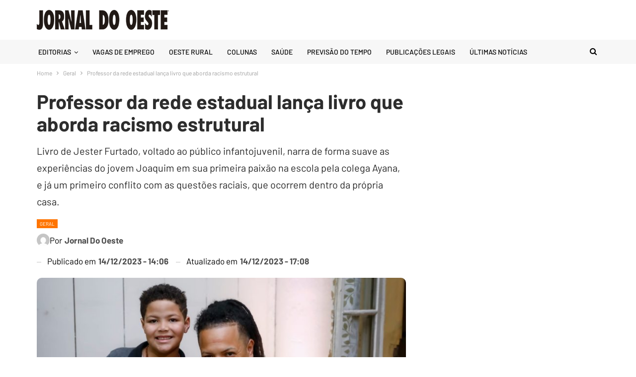

--- FILE ---
content_type: text/html; charset=UTF-8
request_url: https://www.jornaldooeste.com.br/professor-da-rede-estadual-lanca-livro-que-aborda-racismo-estrutural/
body_size: 41570
content:
	<!DOCTYPE html>
		<!--[if IE 8]>
	<html class="ie ie8" lang="pt-BR"> <![endif]-->
	<!--[if IE 9]>
	<html class="ie ie9" lang="pt-BR"> <![endif]-->
	<!--[if gt IE 9]><!-->
<html lang="pt-BR"> <!--<![endif]-->
	<head>
				<meta charset="UTF-8">
		<meta http-equiv="X-UA-Compatible" content="IE=edge">
		<meta name="viewport" content="width=device-width, initial-scale=1.0">
		

		<meta name='robots' content='index, follow, max-image-preview:large, max-snippet:-1, max-video-preview:-1' />
	<style>img:is([sizes="auto" i], [sizes^="auto," i]) { contain-intrinsic-size: 3000px 1500px }</style>
	
	<!-- This site is optimized with the Yoast SEO Premium plugin v26.7 (Yoast SEO v26.7) - https://yoast.com/wordpress/plugins/seo/ -->
	<title>Professor da rede estadual lança livro que aborda racismo estrutural - Jornal do Oeste</title><link rel="preload" href="https://media.jornaldooeste.com.br/2024/09/594cebc2-logo-jornal-do-oeste.png" as="image" fetchpriority="high" /><link rel="preload" href="https://media.jornaldooeste.com.br/2023/12/ada90ce6-whatsapp_image_2023-12-14_at_12.33.00-750x430.jpg" as="image" fetchpriority="high" /><style id="perfmatters-used-css">:where(.wp-block-button__link){border-radius:9999px;box-shadow:none;padding:calc(.667em + 2px) calc(1.333em + 2px);text-decoration:none;}:root :where(.wp-block-button .wp-block-button__link.is-style-outline),:root :where(.wp-block-button.is-style-outline>.wp-block-button__link){border:2px solid;padding:.667em 1.333em;}:root :where(.wp-block-button .wp-block-button__link.is-style-outline:not(.has-text-color)),:root :where(.wp-block-button.is-style-outline>.wp-block-button__link:not(.has-text-color)){color:currentColor;}:root :where(.wp-block-button .wp-block-button__link.is-style-outline:not(.has-background)),:root :where(.wp-block-button.is-style-outline>.wp-block-button__link:not(.has-background)){background-color:initial;background-image:none;}:where(.wp-block-columns){margin-bottom:1.75em;}:where(.wp-block-columns.has-background){padding:1.25em 2.375em;}:where(.wp-block-post-comments input[type=submit]){border:none;}:where(.wp-block-cover-image:not(.has-text-color)),:where(.wp-block-cover:not(.has-text-color)){color:#fff;}:where(.wp-block-cover-image.is-light:not(.has-text-color)),:where(.wp-block-cover.is-light:not(.has-text-color)){color:#000;}:root :where(.wp-block-cover h1:not(.has-text-color)),:root :where(.wp-block-cover h2:not(.has-text-color)),:root :where(.wp-block-cover h3:not(.has-text-color)),:root :where(.wp-block-cover h4:not(.has-text-color)),:root :where(.wp-block-cover h5:not(.has-text-color)),:root :where(.wp-block-cover h6:not(.has-text-color)),:root :where(.wp-block-cover p:not(.has-text-color)){color:inherit;}:where(.wp-block-file){margin-bottom:1.5em;}:where(.wp-block-file__button){border-radius:2em;display:inline-block;padding:.5em 1em;}:where(.wp-block-file__button):is(a):active,:where(.wp-block-file__button):is(a):focus,:where(.wp-block-file__button):is(a):hover,:where(.wp-block-file__button):is(a):visited{box-shadow:none;color:#fff;opacity:.85;text-decoration:none;}:where(.wp-block-group.wp-block-group-is-layout-constrained){position:relative;}@keyframes show-content-image{0%{visibility:hidden;}99%{visibility:hidden;}to{visibility:visible;}}@keyframes turn-on-visibility{0%{opacity:0;}to{opacity:1;}}@keyframes turn-off-visibility{0%{opacity:1;visibility:visible;}99%{opacity:0;visibility:visible;}to{opacity:0;visibility:hidden;}}@keyframes lightbox-zoom-in{0%{transform:translate(calc(( -100vw + var(--wp--lightbox-scrollbar-width) ) / 2 + var(--wp--lightbox-initial-left-position)),calc(-50vh + var(--wp--lightbox-initial-top-position))) scale(var(--wp--lightbox-scale));}to{transform:translate(-50%,-50%) scale(1);}}@keyframes lightbox-zoom-out{0%{transform:translate(-50%,-50%) scale(1);visibility:visible;}99%{visibility:visible;}to{transform:translate(calc(( -100vw + var(--wp--lightbox-scrollbar-width) ) / 2 + var(--wp--lightbox-initial-left-position)),calc(-50vh + var(--wp--lightbox-initial-top-position))) scale(var(--wp--lightbox-scale));visibility:hidden;}}:where(.wp-block-latest-comments:not([style*=line-height] .wp-block-latest-comments__comment)){line-height:1.1;}:where(.wp-block-latest-comments:not([style*=line-height] .wp-block-latest-comments__comment-excerpt p)){line-height:1.8;}:root :where(.wp-block-latest-posts.is-grid){padding:0;}:root :where(.wp-block-latest-posts.wp-block-latest-posts__list){padding-left:0;}ol,ul{box-sizing:border-box;}:root :where(.wp-block-list.has-background){padding:1.25em 2.375em;}:where(.wp-block-navigation.has-background .wp-block-navigation-item a:not(.wp-element-button)),:where(.wp-block-navigation.has-background .wp-block-navigation-submenu a:not(.wp-element-button)){padding:.5em 1em;}:where(.wp-block-navigation .wp-block-navigation__submenu-container .wp-block-navigation-item a:not(.wp-element-button)),:where(.wp-block-navigation .wp-block-navigation__submenu-container .wp-block-navigation-submenu a:not(.wp-element-button)),:where(.wp-block-navigation .wp-block-navigation__submenu-container .wp-block-navigation-submenu button.wp-block-navigation-item__content),:where(.wp-block-navigation .wp-block-navigation__submenu-container .wp-block-pages-list__item button.wp-block-navigation-item__content){padding:.5em 1em;}@keyframes overlay-menu__fade-in-animation{0%{opacity:0;transform:translateY(.5em);}to{opacity:1;transform:translateY(0);}}:root :where(p.has-background){padding:1.25em 2.375em;}:where(p.has-text-color:not(.has-link-color)) a{color:inherit;}:where(.wp-block-post-comments-form) input:not([type=submit]),:where(.wp-block-post-comments-form) textarea{border:1px solid #949494;font-family:inherit;font-size:1em;}:where(.wp-block-post-comments-form) input:where(:not([type=submit]):not([type=checkbox])),:where(.wp-block-post-comments-form) textarea{padding:calc(.667em + 2px);}:where(.wp-block-post-excerpt){box-sizing:border-box;margin-bottom:var(--wp--style--block-gap);margin-top:var(--wp--style--block-gap);}:where(.wp-block-preformatted.has-background){padding:1.25em 2.375em;}:where(.wp-block-search__button){border:1px solid #ccc;padding:6px 10px;}:where(.wp-block-search__input){font-family:inherit;font-size:inherit;font-style:inherit;font-weight:inherit;letter-spacing:inherit;line-height:inherit;text-transform:inherit;}:where(.wp-block-search__button-inside .wp-block-search__inside-wrapper){border:1px solid #949494;box-sizing:border-box;padding:4px;}:where(.wp-block-search__button-inside .wp-block-search__inside-wrapper) :where(.wp-block-search__button){padding:4px 8px;}:root :where(.wp-block-separator.is-style-dots){height:auto;line-height:1;text-align:center;}:root :where(.wp-block-separator.is-style-dots):before{color:currentColor;content:"···";font-family:serif;font-size:1.5em;letter-spacing:2em;padding-left:2em;}:root :where(.wp-block-site-logo.is-style-rounded){border-radius:9999px;}:root :where(.wp-block-social-links .wp-social-link a){padding:.25em;}:root :where(.wp-block-social-links.is-style-logos-only .wp-social-link a){padding:0;}:root :where(.wp-block-social-links.is-style-pill-shape .wp-social-link a){padding-left:.66667em;padding-right:.66667em;}:root :where(.wp-block-tag-cloud.is-style-outline){display:flex;flex-wrap:wrap;gap:1ch;}:root :where(.wp-block-tag-cloud.is-style-outline a){border:1px solid;font-size:unset !important;margin-right:0;padding:1ch 2ch;text-decoration:none !important;}:root :where(.wp-block-table-of-contents){box-sizing:border-box;}:where(.wp-block-term-description){box-sizing:border-box;margin-bottom:var(--wp--style--block-gap);margin-top:var(--wp--style--block-gap);}:where(pre.wp-block-verse){font-family:inherit;}.editor-styles-wrapper,.entry-content{counter-reset:footnotes;}:root{--wp--preset--font-size--normal:16px;--wp--preset--font-size--huge:42px;}.screen-reader-text{border:0;clip:rect(1px,1px,1px,1px);clip-path:inset(50%);height:1px;margin:-1px;overflow:hidden;padding:0;position:absolute;width:1px;word-wrap:normal !important;}.screen-reader-text:focus{background-color:#ddd;clip:auto !important;clip-path:none;color:#444;display:block;font-size:1em;height:auto;left:5px;line-height:normal;padding:15px 23px 14px;text-decoration:none;top:5px;width:auto;z-index:100000;}html :where(.has-border-color){border-style:solid;}html :where([style*=border-top-color]){border-top-style:solid;}html :where([style*=border-right-color]){border-right-style:solid;}html :where([style*=border-bottom-color]){border-bottom-style:solid;}html :where([style*=border-left-color]){border-left-style:solid;}html :where([style*=border-width]){border-style:solid;}html :where([style*=border-top-width]){border-top-style:solid;}html :where([style*=border-right-width]){border-right-style:solid;}html :where([style*=border-bottom-width]){border-bottom-style:solid;}html :where([style*=border-left-width]){border-left-style:solid;}html :where(img[class*=wp-image-]){height:auto;max-width:100%;}:where(figure){margin:0 0 1em;}html :where(.is-position-sticky){--wp-admin--admin-bar--position-offset:var(--wp-admin--admin-bar--height,0px);}@media screen and (max-width:600px){html :where(.is-position-sticky){--wp-admin--admin-bar--position-offset:0px;}}:root{--wp-admin-theme-color:#3858e9;--wp-admin-theme-color--rgb:56,88,233;--wp-admin-theme-color-darker-10:#2145e6;--wp-admin-theme-color-darker-10--rgb:33,69,230;--wp-admin-theme-color-darker-20:#183ad6;--wp-admin-theme-color-darker-20--rgb:24,58,214;--wp-admin-border-width-focus:2px;}@media (min-resolution:192dpi){:root{--wp-admin-border-width-focus:1.5px;}}@keyframes components-animate__appear-animation{0%{transform:translateY(-2em) scaleY(0) scaleX(0);}to{transform:translateY(0) scaleY(1) scaleX(1);}}@keyframes components-animate__slide-in-animation{to{transform:translateX(0);}}@keyframes components-animate__loading{0%{opacity:.5;}50%{opacity:1;}to{opacity:.5;}}.components-button:hover:not(:disabled,[aria-disabled=true]),.components-button[aria-expanded=true]{color:var(--wp-components-color-accent,var(--wp-admin-theme-color,#3858e9));}.components-button.is-secondary:hover:not(:disabled,[aria-disabled=true]){box-shadow:inset 0 0 0 1px var(--wp-components-color-accent-darker-10,var(--wp-admin-theme-color-darker-10,#2145e6));}.components-button.is-tertiary:hover:not(:disabled,[aria-disabled=true]){background:rgba(var(--wp-admin-theme-color--rgb),.04);}.components-button.is-tertiary:active:not(:disabled,[aria-disabled=true]){background:rgba(var(--wp-admin-theme-color--rgb),.08);}.components-button.is-destructive:not(.is-primary):not(.is-secondary):not(.is-tertiary):not(.is-link):hover:not(:disabled,[aria-disabled=true]){color:#710d0d;}.components-button.is-destructive:not(.is-primary):not(.is-secondary):not(.is-tertiary):not(.is-link):active:not(:disabled,[aria-disabled=true]){background:#ccc;}.components-button.is-destructive.is-tertiary:hover:not(:disabled,[aria-disabled=true]){background:rgba(204,24,24,.04);}.components-button.is-destructive.is-tertiary:active:not(:disabled,[aria-disabled=true]){background:rgba(204,24,24,.08);}.components-button:not(:disabled,[aria-disabled=true]):active{color:var(--wp-components-color-foreground,#1e1e1e);}.components-button.is-pressed:hover:not(:disabled,[aria-disabled=true]),.components-button.is-pressed:not(:disabled,[aria-disabled=true]){background:var(--wp-components-color-foreground,#1e1e1e);}@keyframes components-button__busy-animation{0%{background-position:200px 0;}}.components-form-toggle input.components-form-toggle__input[type=checkbox]:not(:disabled,[aria-disabled=true]){cursor:pointer;}[role=region]{position:relative;}@keyframes __wp-base-styles-fade-in{0%{opacity:0;}to{opacity:1;}}@keyframes __wp-base-styles-fade-out{0%{opacity:1;}to{opacity:0;}}@keyframes components-modal__appear-animation{0%{opacity:0;transform:scale(.9);}to{opacity:1;transform:scale(1);}}@keyframes components-modal__disappear-animation{0%{opacity:1;transform:scale(1);}to{opacity:0;transform:scale(.9);}}@keyframes components-resizable-box__top-bottom-animation{0%{opacity:0;transform:scaleX(0);}to{opacity:1;transform:scaleX(1);}}@keyframes components-resizable-box__left-right-animation{0%{opacity:0;transform:scaleY(0);}to{opacity:1;transform:scaleY(1);}}@keyframes components-button__appear-animation{0%{transform:scaleY(0);}to{transform:scaleY(1);}}:root{--wp-admin-theme-color:#007cba;--wp-admin-theme-color--rgb:0,124,186;--wp-admin-theme-color-darker-10:#006ba1;--wp-admin-theme-color-darker-10--rgb:0,107,161;--wp-admin-theme-color-darker-20:#005a87;--wp-admin-theme-color-darker-20--rgb:0,90,135;--wp-admin-border-width-focus:2px;--wp-block-synced-color:#7a00df;--wp-block-synced-color--rgb:122,0,223;--wp-bound-block-color:var(--wp-block-synced-color);}@media (min-resolution:192dpi){:root{--wp-admin-border-width-focus:1.5px;}}:root{--wp-admin-theme-color:#007cba;--wp-admin-theme-color--rgb:0,124,186;--wp-admin-theme-color-darker-10:#006ba1;--wp-admin-theme-color-darker-10--rgb:0,107,161;--wp-admin-theme-color-darker-20:#005a87;--wp-admin-theme-color-darker-20--rgb:0,90,135;--wp-admin-border-width-focus:2px;--wp-block-synced-color:#7a00df;--wp-block-synced-color--rgb:122,0,223;--wp-bound-block-color:var(--wp-block-synced-color);}@media (min-resolution:192dpi){:root{--wp-admin-border-width-focus:1.5px;}}@keyframes hide-during-dragging{to{position:fixed;transform:translate(9999px,9999px);}}@keyframes loadingpulse{0%{opacity:1;}50%{opacity:0;}to{opacity:1;}}@keyframes __wp-base-styles-fade-in{0%{opacity:0;}to{opacity:1;}}:root{--wp-admin-theme-color:#007cba;--wp-admin-theme-color--rgb:0,124,186;--wp-admin-theme-color-darker-10:#006ba1;--wp-admin-theme-color-darker-10--rgb:0,107,161;--wp-admin-theme-color-darker-20:#005a87;--wp-admin-theme-color-darker-20--rgb:0,90,135;--wp-admin-border-width-focus:2px;--wp-block-synced-color:#7a00df;--wp-block-synced-color--rgb:122,0,223;--wp-bound-block-color:var(--wp-block-synced-color);}@media (min-resolution:192dpi){:root{--wp-admin-border-width-focus:1.5px;}}:root{--wp-admin-theme-color:#007cba;--wp-admin-theme-color--rgb:0,124,186;--wp-admin-theme-color-darker-10:#006ba1;--wp-admin-theme-color-darker-10--rgb:0,107,161;--wp-admin-theme-color-darker-20:#005a87;--wp-admin-theme-color-darker-20--rgb:0,90,135;--wp-admin-border-width-focus:2px;--wp-block-synced-color:#7a00df;--wp-block-synced-color--rgb:122,0,223;--wp-bound-block-color:var(--wp-block-synced-color);}@media (min-resolution:192dpi){:root{--wp-admin-border-width-focus:1.5px;}}:root{--wp-admin-theme-color:#007cba;--wp-admin-theme-color--rgb:0,124,186;--wp-admin-theme-color-darker-10:#006ba1;--wp-admin-theme-color-darker-10--rgb:0,107,161;--wp-admin-theme-color-darker-20:#005a87;--wp-admin-theme-color-darker-20--rgb:0,90,135;--wp-admin-border-width-focus:2px;--wp-block-synced-color:#7a00df;--wp-block-synced-color--rgb:122,0,223;--wp-bound-block-color:var(--wp-block-synced-color);}@media (min-resolution:192dpi){:root{--wp-admin-border-width-focus:1.5px;}}@keyframes editor-post-publish-panel__slide-in-animation{to{transform:translateX(0);}}@keyframes spin{from{transform:rotate(0deg);}to{transform:rotate(360deg);}}@keyframes blink{from{opacity:0;}50%{opacity:1;}to{opacity:0;}}@keyframes cmplz-fadein{from{opacity:0;}to{opacity:1;}}@font-face{font-family:"bs-icons";src:url("https://www.jornaldooeste.com.br/wp-content/themes/publisher/includes/libs/better-framework/assets/css/../fonts/bs-icons.eot");src:url("https://www.jornaldooeste.com.br/wp-content/themes/publisher/includes/libs/better-framework/assets/css/../fonts/bs-icons.eot?#iefix") format("embedded-opentype"),url("https://www.jornaldooeste.com.br/wp-content/themes/publisher/includes/libs/better-framework/assets/css/../fonts/bs-icons.woff") format("woff"),url("https://www.jornaldooeste.com.br/wp-content/themes/publisher/includes/libs/better-framework/assets/css/../fonts/bs-icons.ttf") format("truetype"),url("https://www.jornaldooeste.com.br/wp-content/themes/publisher/includes/libs/better-framework/assets/css/../fonts/bs-icons.svg#bs-icons") format("svg");font-weight:normal;font-style:normal;}[class^="bsfi-"],[class*=" bsfi-"]{display:inline-block;font:normal normal normal 14px/1 "bs-icons";font-size:inherit;text-rendering:auto;-webkit-font-smoothing:antialiased;-moz-osx-font-smoothing:grayscale;}[class^="bsfii"],[class*=" bsfii"]{font:normal normal normal 14px/1 "bs-icons" !important;}html{font-family:sans-serif;-ms-text-size-adjust:100%;-webkit-text-size-adjust:100%;}body{margin:0;}article,aside,details,figcaption,figure,footer,header,hgroup,main,menu,nav,section,summary{display:block;}[hidden],template{display:none;}a{background-color:transparent;}a:active,a:hover{outline:0;}b,strong{font-weight:700;}h1{font-size:2em;margin:.67em 0;}small{font-size:80%;}img{border:0;}svg:not(:root){overflow:hidden;}figure{margin:1em 40px;}button,input,optgroup,select,textarea{color:inherit;font:inherit;margin:0;}button{overflow:visible;}button,select{text-transform:none;}button,html input[type=button],input[type=reset],input[type=submit]{-webkit-appearance:button;cursor:pointer;}button[disabled],html input[disabled]{cursor:default;}button::-moz-focus-inner,input::-moz-focus-inner{border:0;padding:0;}input{line-height:normal;}input[type=checkbox],input[type=radio]{box-sizing:border-box;padding:0;}input[type=number]::-webkit-inner-spin-button,input[type=number]::-webkit-outer-spin-button{height:auto;}input[type=search]{-webkit-appearance:textfield;-moz-box-sizing:content-box;-webkit-box-sizing:content-box;box-sizing:content-box;}input[type=search]::-webkit-search-cancel-button,input[type=search]::-webkit-search-decoration{-webkit-appearance:none;}textarea{overflow:auto;}@media print{*,:after,:before{background:0 0 !important;color:#000 !important;box-shadow:none !important;text-shadow:none !important;}a,a:visited{text-decoration:underline;}a[href]:after{content:" (" attr(href) ")";}a[href^="#"]:after,a[href^="javascript:"]:after{content:"";}img,tr{page-break-inside:avoid;}img{max-width:100% !important;}h2,h3,p{orphans:3;widows:3;}}*{-webkit-box-sizing:border-box;-moz-box-sizing:border-box;box-sizing:border-box;}:after,:before{-webkit-box-sizing:border-box;-moz-box-sizing:border-box;box-sizing:border-box;}html{font-size:10px;-webkit-tap-highlight-color:transparent;}body{font-family:"Helvetica Neue",Helvetica,Arial,sans-serif;font-size:14px;line-height:1.42857143;color:#333;background-color:#fff;}button,input,select,textarea{font-family:inherit;font-size:inherit;line-height:inherit;}a{color:#444;text-decoration:none;}a:focus,a:hover{color:#e44e4f;text-decoration:underline;}a:focus{outline:thin dotted;outline:5px auto -webkit-focus-ring-color;outline-offset:-2px;}figure{margin:0;}img{vertical-align:middle;}.h1,.h2,.h3,.h4,.h5,.h6,h1,h2,h3,h4,h5,h6{font-family:inherit;font-weight:500;line-height:1.1;color:inherit;}.h1 .small,.h1 small,.h2 .small,.h2 small,.h3 .small,.h3 small,.h4 .small,.h4 small,.h5 .small,.h5 small,.h6 .small,.h6 small,h1 .small,h1 small,h2 .small,h2 small,h3 .small,h3 small,h4 .small,h4 small,h5 .small,h5 small,h6 .small,h6 small{font-weight:400;line-height:1;color:#777;}.h1,.h2,.h3,h1,h2,h3{margin-top:20px;margin-bottom:10px;}.h1 .small,.h1 small,.h2 .small,.h2 small,.h3 .small,.h3 small,h1 .small,h1 small,h2 .small,h2 small,h3 .small,h3 small{font-size:65%;}.h1,h1{font-size:36px;}p{margin:0 0 10px;}.small,small{font-size:85%;}ol,ul{margin-top:0;margin-bottom:10px;}ol ol,ol ul,ul ol,ul ul{margin-bottom:0;}.container{margin-right:auto;margin-left:auto;padding-left:15px;padding-right:15px;}@media (min-width:768px){.container{width:750px;}}@media (min-width:992px){.container{width:970px;}}@media (min-width:1200px){.container{width:1170px;}}.row{margin-left:-15px;margin-right:-15px;}.col-lg-1,.col-lg-10,.col-lg-11,.col-lg-12,.col-lg-2,.col-lg-3,.col-lg-4,.col-lg-5,.col-lg-6,.col-lg-7,.col-lg-8,.col-lg-9,.col-md-1,.col-md-10,.col-md-11,.col-md-12,.col-md-2,.col-md-3,.col-md-4,.col-md-5,.col-md-6,.col-md-7,.col-md-8,.col-md-9,.col-sm-1,.col-sm-10,.col-sm-11,.col-sm-12,.col-sm-2,.col-sm-3,.col-sm-4,.col-sm-5,.col-sm-6,.col-sm-7,.col-sm-8,.col-sm-9,.col-xs-1,.col-xs-10,.col-xs-11,.col-xs-12,.col-xs-2,.col-xs-3,.col-xs-4,.col-xs-5,.col-xs-6,.col-xs-7,.col-xs-8,.col-xs-9{position:relative;min-height:1px;padding-left:15px;padding-right:15px;}.col-xs-1,.col-xs-10,.col-xs-11,.col-xs-12,.col-xs-2,.col-xs-3,.col-xs-4,.col-xs-5,.col-xs-6,.col-xs-7,.col-xs-8,.col-xs-9{float:left;}.col-xs-12{width:100%;}@media (min-width:768px){.col-sm-1,.col-sm-10,.col-sm-11,.col-sm-12,.col-sm-2,.col-sm-3,.col-sm-4,.col-sm-5,.col-sm-6,.col-sm-7,.col-sm-8,.col-sm-9{float:left;}.col-sm-8{width:66.66666667%;}.col-sm-6{width:50%;}.col-sm-4{width:33.33333333%;}}@media (min-width:992px){.col-md-1,.col-md-10,.col-md-11,.col-md-12,.col-md-2,.col-md-3,.col-md-4,.col-md-5,.col-md-6,.col-md-7,.col-md-8,.col-md-9{float:left;}.col-md-6{width:50%;}}@media (min-width:1200px){.col-lg-1,.col-lg-10,.col-lg-11,.col-lg-12,.col-lg-2,.col-lg-3,.col-lg-4,.col-lg-5,.col-lg-6,.col-lg-7,.col-lg-8,.col-lg-9{float:left;}.col-lg-6{width:50%;}}label{display:inline-block;max-width:100%;margin-bottom:5px;font-weight:700;}input[type=search]{-webkit-box-sizing:border-box;-moz-box-sizing:border-box;box-sizing:border-box;}input[type=checkbox],input[type=radio]{margin:4px 0 0;line-height:normal;}input[type=file]{display:block;}input[type=range]{display:block;width:100%;}input[type=checkbox]:focus,input[type=file]:focus,input[type=radio]:focus{outline:thin dotted;outline:5px auto -webkit-focus-ring-color;outline-offset:-2px;}input[type=search]{-webkit-appearance:none;}input[type=date],input[type=datetime-local],input[type=month],input[type=time]{line-height:34px;}_:-ms-fullscreen,:root input[type="date"],_:-ms-fullscreen,:root input[type="time"],_:-ms-fullscreen,:root input[type="datetime-local"],_:-ms-fullscreen,:root input[type="month"]{line-height:1.42857143;}fieldset[disabled] input[type=checkbox],fieldset[disabled] input[type=radio],input[type=checkbox].disabled,input[type=checkbox][disabled],input[type=radio].disabled,input[type=radio][disabled]{cursor:not-allowed;}@-webkit-keyframes progress-bar-stripes{from{background-position:40px 0;}to{background-position:0 0;}}@keyframes progress-bar-stripes{from{background-position:40px 0;}to{background-position:0 0;}}.clearfix:after,.clearfix:before,.container-fluid:after,.container-fluid:before,.container:after,.container:before,.dl-horizontal dd:after,.dl-horizontal dd:before,.form-horizontal .form-group:after,.form-horizontal .form-group:before,.modal-footer:after,.modal-footer:before,.nav:after,.nav:before,.navbar-collapse:after,.navbar-collapse:before,.navbar-header:after,.navbar-header:before,.navbar:after,.navbar:before,.panel-body:after,.panel-body:before,.row:after,.row:before{content:" ";display:table;}.clearfix:after,.container-fluid:after,.container:after,.dl-horizontal dd:after,.form-horizontal .form-group:after,.modal-footer:after,.nav:after,.navbar-collapse:after,.navbar-header:after,.navbar:after,.panel-body:after,.row:after{clear:both;}@-ms-viewport{width:device-width;}@-webkit-keyframes spinner{0%{-webkit-transform:rotate(0);transform:rotate(0);}100%{-webkit-transform:rotate(360deg);transform:rotate(360deg);}}@keyframes spinner{0%{-webkit-transform:rotate(0);transform:rotate(0);}100%{-webkit-transform:rotate(360deg);transform:rotate(360deg);}}@font-face{font-family:"FontAwesome";src:url("https://www.jornaldooeste.com.br/wp-content/themes/publisher/includes/libs/better-framework/assets/css/../fonts/fontawesome-webfont.eot?v=4.7.0");src:url("https://www.jornaldooeste.com.br/wp-content/themes/publisher/includes/libs/better-framework/assets/css/../fonts/fontawesome-webfont.eot?#iefix&v=4.7.0") format("embedded-opentype"),url("https://www.jornaldooeste.com.br/wp-content/themes/publisher/includes/libs/better-framework/assets/css/../fonts/fontawesome-webfont.woff2?v=4.7.0") format("woff2"),url("https://www.jornaldooeste.com.br/wp-content/themes/publisher/includes/libs/better-framework/assets/css/../fonts/fontawesome-webfont.woff?v=4.7.0") format("woff"),url("https://www.jornaldooeste.com.br/wp-content/themes/publisher/includes/libs/better-framework/assets/css/../fonts/fontawesome-webfont.ttf?v=4.7.0") format("truetype"),url("https://www.jornaldooeste.com.br/wp-content/themes/publisher/includes/libs/better-framework/assets/css/../fonts/fontawesome-webfont.svg?v=4.7.0#fontawesomeregular") format("svg");font-weight:normal;font-style:normal;}.fa{display:inline-block;font:normal normal normal 14px/1 FontAwesome;font-size:inherit;text-rendering:auto;-webkit-font-smoothing:antialiased;-moz-osx-font-smoothing:grayscale;}@-webkit-keyframes fa-spin{0%{-webkit-transform:rotate(0deg);transform:rotate(0deg);}100%{-webkit-transform:rotate(359deg);transform:rotate(359deg);}}@keyframes fa-spin{0%{-webkit-transform:rotate(0deg);transform:rotate(0deg);}100%{-webkit-transform:rotate(359deg);transform:rotate(359deg);}}.fa-search:before{content:"";}.fa-remove:before,.fa-close:before,.fa-times:before{content:"";}.fa-tags:before{content:"";}.fa-arrow-up:before{content:"";}.fa-twitter:before{content:"";}.fa-facebook-f:before,.fa-facebook:before{content:"";}.fa-instagram:before{content:"";}.fa-soundcloud:before{content:"";}.fa-send:before,.fa-paper-plane:before{content:"";}.fa-share-alt:before{content:"";}.fa-whatsapp:before{content:"";}.fa-envelope-open:before{content:"";}:root{--publisher-system-font:-apple-system,BlinkMacSystemFont,"Segoe UI","Roboto","Oxygen-Sans","Ubuntu","Cantarell","Helvetica Neue",sans-serif;--publisher-primary-color:#0080ce;--publisher-menu-height:calc(1px - 1px);--wp-adminbar-height:calc(1px - 1px);}body{font:14px/1.7 Lato,sans-serif;color:#5f6569;-webkit-text-size-adjust:100%;text-rendering:optimizeLegibility;font-size-adjust:auto;}::selection{color:#fff;text-shadow:none;}::-moz-selection{color:#fff;text-shadow:none;}.heading-typo,.site-header .site-branding .logo,h1,h2,h3,h4,h5,h6{color:#2d2d2d;}h1,h2,h3,h4,h5,h6{line-height:1.3;}h1{font-size:34px;}.bs-injection>.vc_row,.bs-injection>.vc_row[data-vc-full-width=true]>.bs-vc-wrapper,.bs-injection>.vc_vc_row,.container,.content-wrap,.footer-instagram.boxed,.page-layout-no-sidebar .bs-vc-content .vc_row[data-vc-full-width=true]>.bs-vc-wrapper,.page-layout-no-sidebar .bs-vc-content>.vc_row,.page-layout-no-sidebar .bs-vc-content>.vc_row.vc_row-has-fill .upb-background-text.vc_row,.page-layout-no-sidebar .bs-vc-content>.vc_vc_row,.site-footer.boxed,body.boxed .main-wrap{max-width:var(--publisher-site-width);width:100%;}@media only screen and (max-width:668px){.layout-1-col,.layout-2-col,.layout-3-col{margin-top:20px !important;}}body.page-layout-1-col,body.page-layout-2-col{--publisher-site-width:var(--publisher-site-width-2-col);--publisher-site-width-content:var(--publisher-site-width-2-col-content-col);--publisher-site-width-primary:var(--publisher-site-width-2-col-primary-col);--publisher-site-width-secondary:0;}@media (min-width:768px){.layout-2-col .content-column{width:var(--publisher-site-width-content);}.layout-2-col .sidebar-column{width:var(--publisher-site-width-primary);}}a:focus{color:inherit;}a,a:focus,a:hover{text-decoration:none;-webkit-transition:all .07s ease;-moz-transition:all .07s ease;-o-transition:all .07s ease;transition:all .07s ease;}input[type=color],input[type=date],input[type=datetime-local],input[type=email],input[type=month],input[type=number],input[type=password],input[type=search],input[type=tel],input[type=text],input[type=time],input[type=url],input[type=week],textarea{height:36px;width:100%;padding:6px 12px;font-size:14px;line-height:1.42857143;color:#555;background-color:#fff;background-image:none;border:1px solid #ccc;border-radius:0;-webkit-box-shadow:inset 0 1px 1px rgba(0,0,0,.075);box-shadow:inset 0 1px 1px rgba(0,0,0,.075);-webkit-transition:border-color ease-in-out .15s,box-shadow ease-in-out .15s;-o-transition:border-color ease-in-out .15s,box-shadow ease-in-out .15s;transition:border-color ease-in-out .15s,box-shadow ease-in-out .15s;}textarea{display:block;width:100%;height:auto;background-color:#fff;}input[type=color]:focus,input[type=date]:focus,input[type=datetime-local]:focus,input[type=email]:focus,input[type=month]:focus,input[type=number]:focus,input[type=password]:focus,input[type=search]:focus,input[type=tel]:focus,input[type=text]:focus,input[type=time]:focus,input[type=url]:focus,input[type=week]:focus,textarea:focus{outline:0;}.btn,button,html input[type=button],input[type=button],input[type=reset],input[type=submit]{border:none;color:#fff;border-radius:0;outline:0;height:auto;line-height:1.4;padding:8px 12px;vertical-align:middle;text-transform:uppercase !important;-webkit-transition:all .3s ease;-moz-transition:all .3s ease;-o-transition:all .3s ease;transition:all .3s ease;max-width:100%;white-space:normal;}.entry-content .btn,.entry-content .btn a,.entry-content button,.entry-content html input[type=button],.entry-content input[type=button],.entry-content input[type=reset],.entry-content input[type=submit]{color:#fff;}.btn:focus,.btn:hover,button:focus,button:hover,html input[type=button]:focus,html input[type=button]:hover,input[type=button]:focus,input[type=button]:hover,input[type=reset]:focus,input[type=reset]:hover,input[type=submit]:focus,input[type=submit]:hover{opacity:.85;}ul.menu{padding:0;margin:0;list-style:none;}ul.menu a{text-decoration:none;}ul.menu ul{list-style:none;padding:0;margin:0;}ul.menu>li{float:left;}ul.menu li>a{position:relative;}ul.menu>li .sub-menu{background-color:#eee;position:absolute;top:102%;top:calc(100% + 1px);z-index:100;width:200px;}ul.menu>li .sub-menu .sub-menu{left:99.4%;top:0 !important;}ul.menu>li li:hover>.sub-menu{display:block;}ul.menu li.menu-item-has-children>a:after{display:inline-block;font-family:FontAwesome;font-style:normal;font-weight:400;line-height:26px;-webkit-font-smoothing:antialiased;-moz-osx-font-smoothing:grayscale;content:"";margin-left:6px;font-size:13px;}ul.menu .sub-menu>li.menu-item-has-children>a:after{position:absolute;right:10px;top:5px;content:"";}ul.menu .sub-menu .sub-menu>li.menu-item-has-children>a:after{content:"";}ul.menu .sub-menu>li>a{display:block;border-bottom:1px solid rgba(0,0,0,.04);}ul.menu .sub-menu>li:last-child a{border-bottom:none !important;}ul.menu .mega-menu,ul.menu .sub-menu{z-index:-1;-webkit-transition:.3s cubic-bezier(.55,-.01,.19,.98) 0s;-moz-transition:.3s cubic-bezier(.55,-.01,.19,.98) 0s;-ms-transition:.3s cubic-bezier(.55,-.01,.19,.98) 0s;-o-transition:.3s cubic-bezier(.55,-.01,.19,.98) 0s;transition:.3s cubic-bezier(.55,-.01,.19,.98) 0s;display:none;visibility:hidden;}ul.menu.bsm-pure li:hover>.mega-menu,ul.menu.bsm-pure li:hover>.sub-menu{visibility:visible !important;z-index:9999 !important;opacity:1 !important;display:block !important;}@-webkit-keyframes menu-slide-top-in{0%{-webkit-transform:translate3d(0,-11px,0);transform:translate3d(0,-11px,0);}100%{-webkit-transform:translate3d(0,0,0);transform:translate3d(0,0,0);}}@keyframes menu-slide-top-in{0%{-webkit-transform:translate3d(0,-11px,0);transform:translate3d(0,-11px,0);}100%{-webkit-transform:translate3d(0,0,0);transform:translate3d(0,0,0);}}@-webkit-keyframes menu-slide-left-in{0%{-webkit-transform:translate3d(-11px,0,0);transform:translate3d(-11px,0,0);}100%{-webkit-transform:translate3d(0,0,0);transform:translate3d(0,0,0);}}@keyframes menu-slide-left-in{0%{-webkit-transform:translate3d(-11px,0,0);transform:translate3d(-11px,0,0);}100%{-webkit-transform:translate3d(0,0,0);transform:translate3d(0,0,0);}}@-webkit-keyframes menu-slide-right-in{0%{-webkit-transform:translate3d(11px,0,0);transform:translate3d(11px,0,0);}100%{-webkit-transform:translate3d(0,0,0);transform:translate3d(0,0,0);}}@keyframes menu-slide-right-in{0%{-webkit-transform:translate3d(11px,0,0);transform:translate3d(11px,0,0);}100%{-webkit-transform:translate3d(0,0,0);transform:translate3d(0,0,0);}}@-webkit-keyframes menu-tada{0%{-webkit-transform:scale3d(1,1,1);transform:scale3d(1,1,1);opacity:0;}10%,20%{-webkit-transform:scale3d(.97,.97,.97) rotate3d(0,0,1,-1deg);transform:scale3d(.97,.97,.97) rotate3d(0,0,1,-1deg);}30%,50%,70%,90%{-webkit-transform:scale3d(1.03,1.03,1.03) rotate3d(0,0,1,2deg);transform:scale3d(1.03,1.03,1.03) rotate3d(0,0,1,2deg);}40%,60%,80%{-webkit-transform:scale3d(1.03,1.03,1.03) rotate3d(0,0,1,-1deg);transform:scale3d(1.03,1.03,1.03) rotate3d(0,0,1,-1deg);}100%{-webkit-transform:scale3d(1,1,1);transform:scale3d(1,1,1);opacity:1;}}@keyframes menu-tada{0%{-webkit-transform:scale3d(1,1,1);transform:scale3d(1,1,1);}10%,20%{-webkit-transform:scale3d(.97,.97,.97) rotate3d(0,0,1,-1deg);transform:scale3d(.97,.97,.97) rotate3d(0,0,1,-1deg);}30%,50%,70%,90%{-webkit-transform:scale3d(1.03,1.03,1.03) rotate3d(0,0,1,2deg);transform:scale3d(1.03,1.03,1.03) rotate3d(0,0,1,2deg);}40%,60%,80%{-webkit-transform:scale3d(1.03,1.03,1.03) rotate3d(0,0,1,-1deg);transform:scale3d(1.03,1.03,1.03) rotate3d(0,0,1,-1deg);}100%{-webkit-transform:scale3d(1,1,1);transform:scale3d(1,1,1);}}@-webkit-keyframes menu-bounce{0%,20%{-webkit-animation-timing-function:cubic-bezier(.215,.61,.355,1);animation-timing-function:cubic-bezier(.215,.61,.355,1);-webkit-transform:translate3d(0,-15px,0);transform:translate3d(0,-15px,0);opacity:0;}40%,43%{-webkit-animation-timing-function:cubic-bezier(.755,.05,.855,.06);animation-timing-function:cubic-bezier(.755,.05,.855,.06);-webkit-transform:translate3d(0,-20px,0);transform:translate3d(0,-20px,0);}100%,53%,80%{-webkit-animation-timing-function:cubic-bezier(.215,.61,.355,1);animation-timing-function:cubic-bezier(.215,.61,.355,1);-webkit-transform:translate3d(0,0,0);transform:translate3d(0,0,0);}70%{-webkit-animation-timing-function:cubic-bezier(.755,.05,.855,.06);animation-timing-function:cubic-bezier(.755,.05,.855,.06);-webkit-transform:translate3d(0,-15px,0);transform:translate3d(0,-15px,0);}90%{-webkit-transform:translate3d(0,-4px,0);transform:translate3d(0,-4px,0);}100%{opacity:1;}}@keyframes menu-bounce{0%,20%{-webkit-animation-timing-function:cubic-bezier(.215,.61,.355,1);animation-timing-function:cubic-bezier(.215,.61,.355,1);-webkit-transform:translate3d(0,-15px,0);transform:translate3d(0,-15px,0);opacity:0;}40%,43%{-webkit-animation-timing-function:cubic-bezier(.755,.05,.855,.06);animation-timing-function:cubic-bezier(.755,.05,.855,.06);-webkit-transform:translate3d(0,-20px,0);transform:translate3d(0,-20px,0);}100%,53%,80%{-webkit-animation-timing-function:cubic-bezier(.215,.61,.355,1);animation-timing-function:cubic-bezier(.215,.61,.355,1);-webkit-transform:translate3d(0,0,0);transform:translate3d(0,0,0);}70%{-webkit-animation-timing-function:cubic-bezier(.755,.05,.855,.06);animation-timing-function:cubic-bezier(.755,.05,.855,.06);-webkit-transform:translate3d(0,-15px,0);transform:translate3d(0,-15px,0);}90%{-webkit-transform:translate3d(0,-4px,0);transform:translate3d(0,-4px,0);}100%{opacity:1;}}@-webkit-keyframes menu-shake{0%{-webkit-transform:translate3d(0,0,0);transform:translate3d(0,0,0);opacity:0;}20%,50%,60%,70%,90%{-webkit-transform:translate3d(-5px,0,0);transform:translate3d(-5px,0,0);}20%,40%,60%,80%{-webkit-transform:translate3d(5px,0,0);transform:translate3d(5px,0,0);}100%{-webkit-transform:translate3d(0,0,0);transform:translate3d(0,0,0);opacity:1;}}@keyframes menu-shake{0%{-webkit-transform:translate3d(0,0,0);transform:translate3d(0,0,0);opacity:0;}20%,50%,60%,70%,90%{-webkit-transform:translate3d(-5px,0,0);transform:translate3d(-5px,0,0);}20%,40%,60%,80%{-webkit-transform:translate3d(5px,0,0);transform:translate3d(5px,0,0);}100%{-webkit-transform:translate3d(0,0,0);transform:translate3d(0,0,0);opacity:1;}}@-webkit-keyframes menu-swing{0%{opacity:0;}20%{-webkit-transform:rotate3d(0,0,1,5deg);transform:rotate3d(0,0,1,5deg);}40%{-webkit-transform:rotate3d(0,0,1,-4deg);transform:rotate3d(0,0,1,-4deg);}60%{-webkit-transform:rotate3d(0,0,1,2deg);transform:rotate3d(0,0,1,2deg);}80%{-webkit-transform:rotate3d(0,0,1,-2deg);transform:rotate3d(0,0,1,-2deg);}100%{-webkit-transform:rotate3d(0,0,1,0deg);transform:rotate3d(0,0,1,0deg);opacity:1;}}@keyframes menu-swing{0%{opacity:0;}20%{-webkit-transform:rotate3d(0,0,1,5deg);transform:rotate3d(0,0,1,5deg);}40%{-webkit-transform:rotate3d(0,0,1,-4deg);transform:rotate3d(0,0,1,-4deg);}60%{-webkit-transform:rotate3d(0,0,1,2deg);transform:rotate3d(0,0,1,2deg);}80%{-webkit-transform:rotate3d(0,0,1,-2deg);transform:rotate3d(0,0,1,-2deg);}100%{-webkit-transform:rotate3d(0,0,1,0deg);transform:rotate3d(0,0,1,0deg);opacity:1;}}@-webkit-keyframes menu-wobble{0%{-webkit-transform:none;transform:none;}15%{-webkit-transform:translate3d(-9%,0,0) rotate3d(0,0,1,-2deg);transform:translate3d(-9%,0,0) rotate3d(0,0,1,-2deg);}30%{-webkit-transform:translate3d(7%,0,0) rotate3d(0,0,1,1.5deg);transform:translate3d(7%,0,0) rotate3d(0,0,1,1.5deg);}45%{-webkit-transform:translate3d(-5%,0,0) rotate3d(0,0,1,-1.5deg);transform:translate3d(-5%,0,0) rotate3d(0,0,1,-1.5deg);}60%{-webkit-transform:translate3d(3%,0,0) rotate3d(0,0,1,.7deg);transform:translate3d(3%,0,0) rotate3d(0,0,1,.7deg);}75%{-webkit-transform:translate3d(-1%,0,0) rotate3d(0,0,1,-.7deg);transform:translate3d(-1%,0,0) rotate3d(0,0,1,-.7deg);}100%{-webkit-transform:none;transform:none;}}@keyframes menu-wobble{0%{-webkit-transform:none;transform:none;}15%{-webkit-transform:translate3d(-9%,0,0) rotate3d(0,0,1,-2deg);transform:translate3d(-9%,0,0) rotate3d(0,0,1,-2deg);}30%{-webkit-transform:translate3d(7%,0,0) rotate3d(0,0,1,1.5deg);transform:translate3d(7%,0,0) rotate3d(0,0,1,1.5deg);}45%{-webkit-transform:translate3d(-5%,0,0) rotate3d(0,0,1,-1.5deg);transform:translate3d(-5%,0,0) rotate3d(0,0,1,-1.5deg);}60%{-webkit-transform:translate3d(3%,0,0) rotate3d(0,0,1,.7deg);transform:translate3d(3%,0,0) rotate3d(0,0,1,.7deg);}75%{-webkit-transform:translate3d(-1%,0,0) rotate3d(0,0,1,-.7deg);transform:translate3d(-1%,0,0) rotate3d(0,0,1,-.7deg);}100%{-webkit-transform:none;transform:none;}}@-webkit-keyframes menu-flipInX{0%{-webkit-transform:perspective(200px) rotate3d(1,0,0,50deg);transform:perspective(200px) rotate3d(1,0,0,50deg);-webkit-animation-timing-function:ease-in;animation-timing-function:ease-in;opacity:0;}40%{-webkit-transform:perspective(200px) rotate3d(1,0,0,-10deg);transform:perspective(200px) rotate3d(1,0,0,-10deg);-webkit-animation-timing-function:ease-in;animation-timing-function:ease-in;}60%{-webkit-transform:perspective(200px) rotate3d(1,0,0,5deg);transform:perspective(200px) rotate3d(1,0,0,5deg);opacity:1;}80%{-webkit-transform:perspective(200px) rotate3d(1,0,0,-2deg);transform:perspective(200px) rotate3d(1,0,0,-2deg);}100%{-webkit-transform:perspective(200px);transform:perspective(200px);}}@keyframes menu-flipInX{0%{-webkit-transform:perspective(200px) rotate3d(1,0,0,50deg);transform:perspective(200px) rotate3d(1,0,0,50deg);-webkit-animation-timing-function:ease-in;animation-timing-function:ease-in;opacity:0;}40%{-webkit-transform:perspective(200px) rotate3d(1,0,0,-10deg);transform:perspective(200px) rotate3d(1,0,0,-10deg);-webkit-animation-timing-function:ease-in;animation-timing-function:ease-in;}60%{-webkit-transform:perspective(200px) rotate3d(1,0,0,5deg);transform:perspective(200px) rotate3d(1,0,0,5deg);opacity:1;}80%{-webkit-transform:perspective(200px) rotate3d(1,0,0,-2deg);transform:perspective(200px) rotate3d(1,0,0,-2deg);}100%{-webkit-transform:perspective(200px);transform:perspective(200px);}}@-webkit-keyframes menu-flipInY{0%{-webkit-transform:perspective(200px) rotate3d(0,1,0,20deg);transform:perspective(200px) rotate3d(0,1,0,20deg);-webkit-animation-timing-function:ease-in;animation-timing-function:ease-in;opacity:0;}40%{-webkit-transform:perspective(200px) rotate3d(0,1,0,-10deg);transform:perspective(200px) rotate3d(0,1,0,-10deg);-webkit-animation-timing-function:ease-in;animation-timing-function:ease-in;}60%{-webkit-transform:perspective(200px) rotate3d(0,1,0,5deg);transform:perspective(200px) rotate3d(0,1,0,5deg);opacity:1;}80%{-webkit-transform:perspective(200px) rotate3d(0,1,0,-1deg);transform:perspective(200px) rotate3d(0,1,0,-1deg);}100%{-webkit-transform:perspective(200px);transform:perspective(200px);}}@keyframes menu-flipInY{0%{-webkit-transform:perspective(200px) rotate3d(0,1,0,20deg);transform:perspective(200px) rotate3d(0,1,0,20deg);-webkit-animation-timing-function:ease-in;animation-timing-function:ease-in;opacity:0;}40%{-webkit-transform:perspective(200px) rotate3d(0,1,0,-10deg);transform:perspective(200px) rotate3d(0,1,0,-10deg);-webkit-animation-timing-function:ease-in;animation-timing-function:ease-in;}60%{-webkit-transform:perspective(200px) rotate3d(0,1,0,5deg);transform:perspective(200px) rotate3d(0,1,0,5deg);opacity:1;}80%{-webkit-transform:perspective(200px) rotate3d(0,1,0,-1deg);transform:perspective(200px) rotate3d(0,1,0,-1deg);}100%{-webkit-transform:perspective(200px);transform:perspective(200px);}}@-webkit-keyframes menu-buzz{50%{-webkit-transform:translateX(1px) rotate(.7deg);transform:translateX(1px) rotate(.7deg);}100%{-webkit-transform:translateX(-1px) rotate(-.7deg);transform:translateX(-1px) rotate(-.7deg);}}@keyframes menu-buzz{50%{-webkit-transform:translateX(1px) rotate(.7deg);transform:translateX(1px) rotate(.7deg);}100%{-webkit-transform:translateX(-1px) rotate(-.7deg);transform:translateX(-1px) rotate(-.7deg);}}.site-header .content-wrap{overflow:visible !important;}.site-header>.header-inner>.content-wrap>.container{position:relative;}.site-header .site-branding{margin:0;}.site-header .site-branding .logo{margin:0;line-height:0;font-size:50px;}.site-header .site-branding .logo img{max-width:100%;}.site-header .site-branding .logo .site-title{display:none;}.site-header>.header-inner>.container{position:relative;}.site-header>.header-inner .row-height{display:table;table-layout:fixed;width:100%;}.site-header>.header-inner .logo-col,.site-header>.header-inner .sidebar-col{display:table-cell;float:none;height:100%;vertical-align:middle;}.site-header .header-inner .row{position:relative;}.site-header .menu-action-buttons{position:absolute;top:0;bottom:0;right:0;width:35px;z-index:99;}.site-header .menu-action-buttons.width-1{width:40px;}.site-header .menu-action-buttons>div{min-width:37px;display:inline-block;float:right;height:100%;text-align:right;position:relative;}.site-header .menu-action-buttons>div.close{opacity:1;}.site-header .menu-action-buttons .search-container{z-index:1;}.site-header .search-container .search-handler,.site-header .shop-cart-container .cart-handler{position:absolute;right:3px;top:50%;margin-top:-15px;z-index:100;width:37px;height:26px;line-height:26px;text-align:center;display:inline-block;font-size:15px;color:#434343;cursor:pointer;-webkit-transition:color .3s ease;-moz-transition:color .3s ease;-o-transition:color .3s ease;transition:color .3s ease;}.site-header .search-container .search-box{display:none;position:absolute;right:0;top:0;padding:0 36px 0 0;z-index:99;height:100%;width:100%;text-align:center;}.site-header .search-container .search-box .search-form .search-field{border:none;width:100%;height:45px;background:0 0;line-height:45px;font-size:14px;color:#434343;}.site-header .search-container .search-box .search-form input[type=submit]{display:none;}.main-menu>li{margin-right:10px;}.main-menu>li>a{line-height:48px;display:inline-block;padding:0 12px;}.main-menu .sub-menu>li>a{padding:0 16px 0 10px;line-height:40px;}.main-menu.menu>li .sub-menu{width:210px;background-color:#fff;-webkit-box-shadow:0 7px 7px rgba(0,0,0,.15);-moz-box-shadow:0 7px 7px rgba(0,0,0,.15);box-shadow:0 7px 7px rgba(0,0,0,.15);}.main-menu.menu .sub-menu li>a{line-height:1.7;padding:8px 16px;}.main-menu.menu .sub-menu>li{position:relative;}.main-menu.menu .sub-menu>li,.main-menu.menu .sub-menu>li>a{color:#434343;}.main-menu.menu .sub-menu li.current-menu-item:hover>a,.main-menu.menu .sub-menu>li:hover>a{color:#fff;}.main-menu.menu .sub-menu>li.menu-item-has-children>a:after{top:7px;}.main-menu.menu .sub-menu>li>a{border-bottom:1px solid rgba(0,0,0,.04);}.main-menu.menu .sub-menu .sub-menu>li>a{border-bottom:1px solid rgba(0,0,0,.06);}.main-menu.menu>li>a:before{content:"";display:block;width:20%;height:3px;position:absolute;bottom:0;left:50%;transform:translateX(-50%);-webkit-transition:all .3s ease;-moz-transition:all .3s ease;-o-transition:all .3s ease;transition:all .3s ease;visibility:hidden;}.main-menu.menu>li.current-menu-item>a:before,.main-menu.menu>li.current-menu-parent>a:before,.main-menu.menu>li:hover>a:before{width:100%;visibility:visible;}.main-menu-wrapper{position:relative;margin-left:auto;margin-right:auto;}.main-menu-wrapper .main-menu-container{position:relative;}.site-header.boxed .main-menu-wrapper .main-menu-container,.site-header.full-width .main-menu-wrapper{border-top:1px solid #dedede;border-bottom:3px solid #dedede;background:#fff;}.menu .mega-menu,ul.menu>li .sub-menu{top:107%;top:calc(100% + 3px);}.site-header.header-style-2 .header-inner{padding:20px 0;}.site-header.header-style-2 .main-menu.menu{height:68px;overflow-y:hidden;margin-bottom:-3px;padding-top:20px;margin-top:-20px;}.site-header.header-style-2.full-width .main-menu.menu .mega-menu,.site-header.header-style-2.full-width .main-menu.menu>li .sub-menu{top:100%;}.site-header.header-style-2 .main-menu.menu>li{float:left;display:inline-block;margin:0 5px 0 0;}.site-header.header-style-2 .main-menu.menu .sub-menu{text-align:left;}.site-header.header-style-2.full-width .menu-action-buttons{top:20px;}.site-header.header-style-2 .main-menu-wrapper.menu-actions-btn-width-1 .main-menu-container{padding-right:40px;}@media only screen and (max-width:992px){.main-menu>li{margin-right:10px;}.main-menu>li>a{padding:0 4px;}}.rh-header{display:none;-webkit-user-select:none;-moz-user-select:none;-ms-user-select:none;user-select:none;min-width:300px;position:relative;}.rh-header .rh-container{background-color:#222;user-select:none;}@media only screen and (max-width:700px){body .site-header,body.bs-hide-ha .site-header{display:none;}.rh-header{display:block;}}.rh-header .menu-container{position:absolute;top:0;right:0;}.rh-header .menu-container .menu-handler{color:#fff;width:54px;height:54px;text-align:center;display:inline-block;font-size:18px;background-color:rgba(255,255,255,.05);cursor:pointer;position:relative;border-left:1px solid rgba(0,0,0,.07);float:right;}.rh-header .menu-container .menu-handler .lines{display:inline-block;width:22px;height:2px;background:#ecf0f1;position:relative;margin-top:25.5px;}.rh-header .menu-container .menu-handler .lines:after,.rh-header .menu-container .menu-handler .lines:before{display:inline-block;width:22px;height:2px;background:#ecf0f1;position:absolute;left:0;content:"";}.rh-header .menu-container .menu-handler .lines:before{top:8px;}.rh-header .menu-container .menu-handler .lines:after{top:-8px;}.rh-cover .search-form{margin-top:35px;position:relative;}.rh-cover .search-form input[type=search]{margin:0;background:rgba(255,255,255,.2);color:#fff;border:none;border-radius:3px;box-shadow:none;float:none;webkit-backface-visibility:hidden;backface-visibility:hidden;}.rh-cover .search-form input[type=submit]{content:"";position:absolute;right:0;top:0;display:inline-block;font:normal normal normal 14px/1 FontAwesome;text-rendering:auto;-webkit-font-smoothing:antialiased;-moz-osx-font-smoothing:grayscale;color:#fff;font-size:16px;background:0 0 !important;}.rh-cover .search-form ::-webkit-input-placeholder{color:#fff;}.rh-cover .search-form ::-moz-placeholder{color:#fff;}.rh-cover .search-form :-ms-input-placeholder{color:#fff;}.rh-cover .search-form :-moz-placeholder{color:#fff;}.rh-header .logo-container{padding:0 0 0 15px;line-height:54px;height:54px;}.rh-header .logo-container.rh-img-logo{font-size:0;}.rh-header .logo-container img{max-height:80%;max-width:80%;}.rh-header .logo-container a{color:#fff;}.rh-cover{position:fixed;top:0;left:-99%;z-index:9999;width:100%;-webkit-transition:.54s cubic-bezier(.65,.33,.35,.84);-moz-transition:.54s cubic-bezier(.65,.33,.35,.84);transition:.54s cubic-bezier(.65,.33,.35,.84);visibility:hidden;overflow:auto;background:#191919;height:101%;height:calc(100% + 1px);}.noscroll{overflow:hidden;}@media (max-width:767px){body{background-color:#f3f3f3 !important;}.main-wrap{background-color:#fff;overflow:auto;margin:auto;width:100%;}}.rh-cover:before{height:60px;content:"";width:100%;position:absolute;background-color:#fff;opacity:.08;box-shadow:0 0 32px 0 #000;z-index:-1;}.rh-cover .rh-close{width:20px;height:20px;position:absolute;right:25px;display:inline-block;top:21px;cursor:pointer;z-index:10;}.rh-cover .rh-close:after,.rh-cover .rh-close:before{content:"";width:2px;height:18px;position:absolute;left:50%;margin-left:-1px;top:50%;margin-top:-10px;opacity:.65;background:#fff;transform:rotate(45deg);border-radius:5px;}.rh-cover .rh-close:after{-webkit-transform:rotate(-45deg);-moz-transform:rotate(-45deg);transform:rotate(-45deg);}.rh-cover .rh-panel{padding:27px;position:absolute;top:0;left:0;width:100%;}.rh-cover .rh-p-h{line-height:60px;margin:-27px -27px 20px;padding:0 23px;font-size:14px;color:#fff;height:60px;position:relative;}.rh-cover .rh-p-h a{color:#fff;}.rh-header.light .rh-container{background:#fff;border-bottom:1px solid #e5e5e5;}.rh-header.light .logo-container a{color:#2c2c2c;}.rh-header.light .menu-container .menu-handler .lines,.rh-header.light .menu-container .menu-handler .lines:after,.rh-header.light .menu-container .menu-handler .lines:before{background:#2c2c2c;}body{background:#fff;text-decoration-skip:ink;}.main-wrap{margin:0 auto;}.content-wrap,.main-wrap,main.content-container{position:relative;}.main-wrap .container{width:100%;}body.full-width .main-wrap{width:100%;}@media only screen and (max-width:480px){.col-lg-1,.col-lg-10,.col-lg-11,.col-lg-12,.col-lg-2,.col-lg-3,.col-lg-4,.col-lg-5,.col-lg-6,.col-lg-7,.col-lg-8,.col-lg-9,.col-md-1,.col-md-10,.col-md-11,.col-md-12,.col-md-2,.col-md-3,.col-md-4,.col-md-5,.col-md-6,.col-md-7,.col-md-8,.col-md-9,.col-sm-1,.col-sm-10,.col-sm-11,.col-sm-12,.col-sm-2,.col-sm-3,.col-sm-4,.col-sm-5,.col-sm-6,.col-sm-7,.col-sm-8,.col-sm-9,.col-xs-1,.col-xs-10,.col-xs-11,.col-xs-12,.col-xs-2,.col-xs-3,.col-xs-4,.col-xs-5,.col-xs-6,.col-xs-7,.col-xs-8,.col-xs-9,.vc_row .bs-vc-wrapper>.bs-vc-column{padding-left:15px !important;padding-right:15px !important;}}.content-wrap{margin:0 auto;padding:0;min-width:300px;}.container{width:100%;}.listing .col-lg-1,.listing .col-lg-10,.listing .col-lg-11,.listing .col-lg-12,.listing .col-lg-2,.listing .col-lg-3,.listing .col-lg-4,.listing .col-lg-5,.listing .col-lg-6,.listing .col-lg-7,.listing .col-lg-8,.listing .col-lg-9,.listing .col-md-1,.listing .col-md-10,.listing .col-md-11,.listing .col-md-12,.listing .col-md-2,.listing .col-md-3,.listing .col-md-4,.listing .col-md-5,.listing .col-md-6,.listing .col-md-7,.listing .col-md-8,.listing .col-md-9,.listing .col-sm-1,.listing .col-sm-10,.listing .col-sm-11,.listing .col-sm-12,.listing .col-sm-2,.listing .col-sm-3,.listing .col-sm-4,.listing .col-sm-5,.listing .col-sm-6,.listing .col-sm-7,.listing .col-sm-8,.listing .col-sm-9,.listing .col-xs-1,.listing .col-xs-10,.listing .col-xs-11,.listing .col-xs-12,.listing .col-xs-2,.listing .col-xs-3,.listing .col-xs-4,.listing .col-xs-5,.listing .col-xs-6,.listing .col-xs-7,.listing .col-xs-8,.listing .col-xs-9{padding-left:15px;padding-right:15px;}.listing .row{margin-left:-15px;margin-right:-15px;}.term-badges .format-badge,.term-badges .term-badge{display:inline-block;line-height:0;}.term-badges a{color:#8b8b8b;padding:0 0 4px;}.term-badges .fa{margin-right:2px;}.term-badges.floated a{padding:2px 7px;color:#fff;margin-right:3px;margin-bottom:3px;display:inline-block;line-height:1.7;max-width:150px;white-space:nowrap;overflow:hidden;text-overflow:ellipsis;vertical-align:top;}.term-badges.floated{position:absolute;top:0;left:0;z-index:1;line-height:0;font-size:0;}.img-holder{position:relative;width:80px;display:inline-block;float:left;margin-right:15px;transition:none;}.bs-ll-d .img-cont,.bs-ll-d .img-holder{background-color:#f5f5f5;}@-webkit-keyframes bs-lazy-anim{from{background-position:-800px 0;}to{background-position:400px 0;}}@keyframes bs-lazy-anim{from{background-position:-800px 0;}to{background-position:400px 0;}}@-webkit-keyframes bs-lazy-anim-rtl{from{background-position:400px 0;}to{background-position:-800px 0;}}@keyframes bs-lazy-anim-rtl{from{background-position:400px 0;}to{background-position:-800px 0;}}.img-holder.b-error,.img-holder.b-loaded,body.bs-ll-d .img-holder{-webkit-background-size:cover;-moz-background-size:cover;-o-background-size:cover;background-size:cover;animation:none;background-position:top center;}.img-holder.b-loaded,body.bs-ll-d .img-holder{transition:opacity .2s ease-in-out;opacity:1;}.img-holder:before{display:block;content:" ";width:100%;padding-top:70%;}.search-field::-ms-clear{display:none;}.screen-reader-text{clip:rect(1px,1px,1px,1px);position:absolute !important;height:1px;width:1px;overflow:hidden;}.screen-reader-text:active,.screen-reader-text:focus,.screen-reader-text:hover{background-color:#f1f1f1;-webmit-box-shadow:0 0 2px 2px rgba(0,0,0,.6);-moz-box-shadow:0 0 2px 2px rgba(0,0,0,.6);box-shadow:0 0 2px 2px rgba(0,0,0,.6);clip:auto !important;display:block;font-size:.875rem;font-weight:700;height:auto;left:5px;line-height:normal;padding:15px 23px 14px;text-decoration:none;top:5px;width:auto;z-index:100000;}.search-form input[type=search]{float:left;height:38px;line-height:38px;margin-right:8px;font-size:12px;box-shadow:none;}.search-form input[type=submit]{height:38px;}.post-meta{padding-top:2px;font-style:inherit;}.post-meta .time{margin-right:10px;}.post-meta .post-author-avatar img{margin-right:5px;margin-top:-2px;}.post-meta .post-author{font-weight:bolder;font-style:normal;margin-right:8px;max-width:110px;white-space:nowrap;overflow:hidden;text-overflow:ellipsis;display:inline-block;vertical-align:top;}.post-meta .post-author:after{display:inline-block;font-family:FontAwesome;font-style:normal;font-weight:400;-webkit-font-smoothing:antialiased;-moz-osx-font-smoothing:grayscale;content:"";margin-left:8px;font-size:5px;vertical-align:middle;color:#adb5bd;}.post-meta .post-author-a:last-child .post-author{margin-right:0;}.post-meta .post-author-a:last-child .post-author:after{display:none;}.post-meta>a:last-child,.post-meta>span:last-child{margin-right:0 !important;}.container,.vc_column_container{margin-right:auto !important;margin-left:auto !important;}.bs-pagination-wrapper .listing+.listing{margin-top:20px;}.listing .listing-item,.mega-links>.menu-item{min-height:0;}.listing.columns-1 .listing-item,.mega-links.columns-1>.menu-item{width:100%;float:none;}.post-related .listing-item .title{font-size:15px;line-height:1.4;}.content-column .single-container:last-child{margin-bottom:0;}.single-post-content .term-badges.floated a{max-width:auto;}.entry-terms{margin-bottom:7px;}.entry-terms:last-child{margin-bottom:-3px;}.entry-terms ul{list-style:none;padding:0;margin:0;display:inline;}.entry-terms li{display:inline;}.entry-terms .terms-label{padding:0 10px;display:inline-block;margin-right:4px;}.entry-terms.post-tags .terms-label,.entry-terms.source .terms-label,.entry-terms.via .terms-label{line-height:20px;border:1px solid #444;background:#444;color:#fff;font-size:10px;float:left;border-radius:33px;}.entry-terms.post-tags a,.entry-terms.source a,.entry-terms.via a{background:#fff;border:1px solid #d4d4d4;padding:0 9px;display:inline-block;line-height:20px;margin-right:3px;font-size:10px;float:left;margin-bottom:3px;color:#5f5f5f;border-radius:33px;}.entry-terms.post-tags a:hover,.entry-terms.source a:hover,.entry-terms.via a:hover{color:#fff;border:1px solid transparent;}.single-container>.post-author{padding:20px;margin:15px 0 0;position:relative;border:1px solid #e8e8e8;}.single-container>.post-author .post-author-avatar img{float:left;margin-right:20px;}.single-container>.post-author .author-title{margin:0 0 7px;font-size:18px;text-transform:capitalize;padding-right:50%;}.single-container>.post-author .author-links{width:50%;text-align:right;position:absolute;top:15px;right:15px;}.single-container>.post-author .author-links ul{margin:0;padding:0;list-style:none;}.single-container>.post-author .author-links li{margin-left:8px;display:inline-block;}.single-container>.post-author .author-links a{color:#353535;font-size:15px;width:24px;display:inline-block;text-align:center;}.single-container>.post-author .author-links li.facebook a:hover{color:#4a639f;}.single-container>.post-author .author-links li.telegram a:hover{color:#2da4d9;}.single-container>.post-author .author-links li.twitter a:hover{color:#59c8ff;}.single-container>.post-author .author-links li.instagram a:hover{color:#517fa4;}.single-container>.post-author .author-links li.soundcloud a:hover{color:#f50;}.single-container>.post-author .post-author-bio{margin-top:6px;font-size:13px;padding-left:100px;}.single-container>.post-author .post-author-bio p:last-child{margin-bottom:0;}.post-related{position:relative;padding:20px;border:1px solid #e8e8e8;}@media only screen and (max-width:520px){.single-container>.post-author .author-title{padding-right:0;}.single-container>.post-author .author-links{width:100%;text-align:left;position:relative;top:inherit;right:inherit;}.single-container>.post-author .author-links li{margin-left:0;margin-right:4px;}.single-container>.post-author .post-author-bio{margin-top:5px;}}@media only screen and (max-width:380px){.single-container>.post-author .post-author-avatar{display:block;text-align:center;margin-bottom:10px;}.single-container>.post-author .post-author-avatar img{float:none;display:inline-block;margin-left:auto;margin-right:auto;}.single-container>.post-author .author-links{text-align:center;}.single-container>.post-author .author-links li{margin-left:7px;margin-right:7px;}.single-container>.post-author .post-author-bio{margin-top:5px;}.single-container>.post-author .author-title{text-align:center;margin:14px 0 10px;padding:0;}.single-container>.post-author .post-author-bio{text-align:center;padding-left:0;}}.entry-content{font-size:14px;line-height:1.6;color:#4a4a4a;padding-bottom:20px;}.post .entry-content.single-post-content:last-child{padding-bottom:0;}.entry-content p{margin-bottom:17px;}.entry-content p:last-child{margin-bottom:0;}.entry-content ol,.entry-content ul{margin-bottom:17px;}.entry-content figure,.entry-content img{max-width:100%;height:auto;}.entry-content .gallery-caption,.entry-content .wp-caption-text,.entry-content figcaption{margin:5px 0 0;font-style:italic;font-size:13px;line-height:15px;color:#545454;padding:0;text-align:center;}.entry-content.single-post-content a:hover,.single-page-simple-content .entry-content a:hover{text-decoration:underline;}.entry-content>:last-child{margin-bottom:0;}.entry-content>h1:first-child,.entry-content>h2:first-child,.entry-content>h3:first-child,.entry-content>h4:first-child,.entry-content>h5:first-child,.entry-content>h6:first-child{margin-top:0;}.comment-respond{margin:0 auto;position:relative;}@media only screen and (max-width:780px){.comment-respond{margin-bottom:30px;}}.comment-respond .comment-reply-title:empty{display:none;}.comment-respond #cancel-comment-reply-link,.comment-respond .comment-reply-title .h-text{display:inline-block;padding:6px 12px;text-transform:uppercase;}.comment-respond #cancel-comment-reply-link{float:right;color:#fff !important;}.comment-respond .note-after,.comment-respond .note-before{text-align:center;margin-bottom:15px;}.comment-respond .note-after p:last-child,.comment-respond .note-before p:last-child{margin-bottom:0;}.comment-respond .author-wrap{width:50%;float:left;padding-right:10px;}.comment-respond .email-wrap{width:50%;float:left;padding-left:10px;}.comment-respond .url-wrap{width:100%;}.comment-respond .url-wrap .url{max-width:100%;width:100%;}.comment-respond .author-wrap input,.comment-respond .email-wrap input{width:100%;}.comment-respond .author-wrap,.comment-respond .comment-wrap,.comment-respond .email-wrap,.comment-respond .url-wrap{margin-bottom:15px;}.comment-respond .author,.comment-respond .comment,.comment-respond .email,.comment-respond .url{border:1px solid #d8d8d8;padding:18px 12px;}.comment-respond .author,.comment-respond .email,.comment-respond .url{padding:8px 12px;height:auto;}.comment-respond .comment{height:160px;}.comment-respond .comment-submit{background:#434343;font-size:12px;font-weight:400;}.comment-respond .form-submit{margin:0;}.comment-form input+label{margin-left:5px;}.back-top{color:#fff;width:40px;height:40px;position:fixed;bottom:10px;right:10px;text-align:center;line-height:42px;z-index:9999;cursor:pointer;opacity:0;visibility:hidden;-webkit-transition:all .3s ease;-moz-transition:all .3s ease;-o-transition:all .3s ease;transition:all .3s ease;font-size:16px;-webkit-box-shadow:0 1px 2px 0 rgba(0,0,0,.09);-moz-box-shadow:0 1px 2px 0 rgba(0,0,0,.09);box-shadow:0 1px 2px 0 rgba(0,0,0,.09);}.back-top:hover{opacity:1;}@-webkit-keyframes bs-fadeInLeft{from{opacity:0;-webkit-transform:translate3d(-10px,0,0);transform:translate3d(-10px,0,0);}to{opacity:1;-webkit-transform:none;transform:none;}}@keyframes bs-fadeInLeft{from{opacity:0;-webkit-transform:translate3d(-10px,0,0);transform:translate3d(-10px,0,0);}to{opacity:1;-webkit-transform:none;transform:none;}}@-webkit-keyframes bs-fadeInRight{from{opacity:0;-webkit-transform:translate3d(10px,0,0);transform:translate3d(10px,0,0);}to{opacity:1;-webkit-transform:none;transform:none;}}@keyframes bs-fadeInRight{from{opacity:0;-webkit-transform:translate3d(10px,0,0);transform:translate3d(10px,0,0);}to{opacity:1;-webkit-transform:none;transform:none;}}@-webkit-keyframes bs-fadeInDown{from{opacity:0;-webkit-transform:translate3d(0,-10px,0);transform:translate3d(0,-10px,0);}to{opacity:1;-webkit-transform:none;transform:none;}}@keyframes bs-fadeInDown{from{opacity:0;-webkit-transform:translate3d(0,-10px,0);transform:translate3d(0,-10px,0);}to{opacity:1;-webkit-transform:none;transform:none;}}@-webkit-keyframes bs-fadeInUp{from{opacity:0;-webkit-transform:translate3d(0,10px,0);transform:translate3d(0,10px,0);}to{opacity:1;-webkit-transform:none;transform:none;}}@keyframes bs-fadeInUp{from{opacity:0;-webkit-transform:translate3d(0,10px,0);transform:translate3d(0,10px,0);}to{opacity:1;-webkit-transform:none;transform:none;}}@-webkit-keyframes bs-spin{0%{-webkit-transform:rotate(0);tranform:rotate(0);}100%{-webkit-transform:rotate(360deg);tranform:rotate(360deg);}}@keyframes bs-spin{0%{-webkit-transform:rotate(0);tranform:rotate(0);}100%{-webkit-transform:rotate(360deg);tranform:rotate(360deg);}}@-webkit-keyframes bs-loading-keyframe{0%{opacity:1;-webkit-transform:scale(1);transform:scale(1);}50%{opacity:.35;-webkit-transform:scale(.45);transform:scale(.45);}100%{opacity:1;-webkit-transform:scale(1);transform:scale(1);}}@-moz-keyframes bs-loading-keyframe{0%{opacity:1;-moz-transform:scale(1);transform:scale(1);}50%{opacity:.35;-moz-transform:scale(.45);transform:scale(.45);}100%{opacity:1;-moz-transform:scale(1);transform:scale(1);}}@-o-keyframes bs-loading-keyframe{0%{opacity:1;-o-transform:scale(1);transform:scale(1);}50%{opacity:.35;-o-transform:scale(.45);transform:scale(.45);}100%{opacity:1;-o-transform:scale(1);transform:scale(1);}}@keyframes bs-loading-keyframe{0%{opacity:1;-webkit-transform:scale(1);-moz-transform:scale(1);-o-transform:scale(1);transform:scale(1);}50%{opacity:.35;-webkit-transform:scale(.45);-moz-transform:scale(.45);-o-transform:scale(.45);transform:scale(.45);}100%{opacity:1;-webkit-transform:scale(1);-moz-transform:scale(1);-o-transform:scale(1);transform:scale(1);}}.bs-pagination-wrapper:focus{outline:0 !important;}.bs-pagination-wrapper{position:relative;}.search-container{position:relative;}@media only screen and (max-width:1000px){.container{width:100%;}.content-wrap{padding:0;}}@media only screen and (max-width:420px){.widget{margin-bottom:15px;}}@media only screen and (max-width:668px){body{padding:0;}}.bf-breadcrumb .bf-breadcrumb-items{padding:0;margin:0;list-style:none;font-size:0;}.bf-breadcrumb .bf-breadcrumb-item{display:inline-block;font-size:12px;line-height:22px;}.bf-breadcrumb .bf-breadcrumb-item:after{display:inline-block;font-family:FontAwesome;font-style:normal;font-weight:400;line-height:22px;-webkit-font-smoothing:antialiased;-moz-osx-font-smoothing:grayscale;content:"";margin-left:9px;margin-right:9px;color:#929292;vertical-align:top;}.bf-breadcrumb .bf-breadcrumb-item.bf-breadcrumb-end:after,.bf-breadcrumb .bf-breadcrumb-item:last-child:after{display:none;}.bf-breadcrumb .bf-breadcrumb-item span{vertical-align:top;-webkit-transition:all .4s ease;-moz-transition:all .4s ease;-o-transition:all .4s ease;transition:all .4s ease;}.bf-breadcrumb .bf-breadcrumb-item a,.bf-breadcrumb .bf-breadcrumb-item span{color:#9e9e9e;display:inline-block;}.bf-breadcrumb.bc-top-style{padding:7px 0 0;}@media only screen and (max-width:680px){body.single .bf-breadcrumb .bf-breadcrumb-item:last-child{display:none;}}@media print{body{background:#fff none !important;color:#000;}.back-top,.bs-irp,.bs-pinning-wrapper,.comment-list .comment-footer,.comment-respond,.footer-instagram,.main-menu-wrapper,.more-stories,.next-prev-post,.post-related,.post-tp-4-header .move-to-content,.post-tp-6-header.wfi,.post-tp-8-header,.sidebar-column.sidebar-column-primary,.sidebar-column.sidebar-column-secoundary,.single-container>.post-author .author-links ul,.single-post-share,.single-post-share .share-handler-wrap,.site-footer .footer-social-icons,.site-footer .footer-widgets,body.single .bf-breadcrumb .bf-breadcrumb-item.bf-breadcrumb-end,body.single .bf-breadcrumb .bf-breadcrumb-item:last-child{display:none !important;}a[href]:after{content:none !important;}.term-badges a{max-width:inherit;}}.sidebar-column-primary{z-index:1000;}.listing.scolumns-3 .listing-item{width:33.3333%;float:left;}.listing.scolumns-3 .listing-item:nth-child(3n-1){padding:0 6px;}.listing.scolumns-3 .listing-item:nth-child(3n-2){padding-right:12px;clear:left;}.listing.scolumns-3 .listing-item:nth-child(3n+3){padding-left:12px;}@media only screen and (max-width:600px){.listing.scolumns-3 .listing-item,.listing.scolumns-4 .listing-item,.listing.scolumns-5 .listing-item{width:50%;float:left;}.listing.scolumns-3 .listing-item:nth-child(odd),.listing.scolumns-4 .listing-item:nth-child(odd),.listing.scolumns-5 .listing-item:nth-child(odd){padding-left:0;padding-right:12px;clear:left;}.listing.scolumns-3 .listing-item:nth-child(even),.listing.scolumns-4 .listing-item:nth-child(even),.listing.scolumns-5 .listing-item:nth-child(even){padding-right:0;padding-left:12px;clear:none;}}@media only screen and (max-width:320px){.listing.scolumns-2 .listing-item,.listing.scolumns-3 .listing-item,.listing.scolumns-4 .listing-item,.listing.scolumns-5 .listing-item{width:100% !important;padding-left:0 !important;padding-right:0 !important;clear:none !important;}}.listing-item-tb-2{margin-bottom:20px;position:relative;}.listing-item-tb-2 .term-badges.floated{left:0;}.listing-item-tb-2 .item-inner{position:relative;}.listing-item-tb-2 .title{margin:0;}.listing-item-tb-2 .title a{color:inherit;}.listing-item-tb-2 .post-meta{margin-top:5px;}.listing-item-tb-2 .featured{margin-bottom:10px;line-height:0;position:relative;}.listing-item-tb-2 .img-holder{width:100%;margin-right:0;float:none;display:block;}.listing-item-tb-2 .img-holder:before{padding-top:70%;}.listing-item-text-3{margin-bottom:13px;}.listing-item-text-3 .item-inner{padding-bottom:13px !important;border-bottom:1px solid #f0f0f0;border-bottom-color:rgba(0,0,0,.06);position:relative;}.listing-item-text-3:last-child{border-bottom:none;margin-bottom:0;padding-bottom:0;}.listing-item-text-3 .title{margin:0;}.listing-item-text-3 .title a{color:inherit;}.listing-item-text-3 .post-meta{margin-top:2px;}.content-column>.listing-text-3 .listing-item-text-3{margin-bottom:17px;padding-bottom:17px !important;}@-webkit-keyframes mg-gr-anim{0%{background-position:0 0;}50%{background-position:100% 100%;}100%{background-position:0 0;}}@-moz-keyframes mg-gr-anim{0%{background-position:0 0;}50%{background-position:100% 100%;}100%{background-position:0 0;}}@-o-keyframes mg-gr-anim{0%{background-position:0 0;}50%{background-position:100% 100%;}100%{background-position:0 0;}}@keyframes mg-gr-anim{0%{background-position:0 0;}50%{background-position:100% 100%;}100%{background-position:0 0;}}.bs-irp{position:relative;width:320px;margin:10px 0 15px 0;border-color:rgba(0,0,0,.06);border-style:solid;border-width:0;border-bottom-width:1px;padding-bottom:20px;}.bs-irp .bs-irp-heading{font-size:15px;margin-bottom:16px;position:relative;padding:8px 0 0;text-transform:uppercase;}.bs-irp .bs-irp-heading:before{content:"";display:inline-block;width:70px;height:3px;position:absolute;top:0;left:0;background:rgba(0,0,0,.1);}.bs-irp p:empty{display:none;}.bs-irp p{margin-bottom:0 !important;}.bs-irp a:hover{text-decoration:none !important;}.bs-irp.left{float:left;margin-right:30px;}.bs-irp .listing-text .listing-item:last-child .item-inner{border-bottom-width:0;padding-bottom:0;}.bs-irp .listing .listing-item:last-child{margin-bottom:0 !important;padding-bottom:0 !important;}.bs-irp .post-meta p{display:inline;}@media only screen and (max-width:530px){.bs-irp.left,.bs-irp.right{float:none;width:100%;max-width:100%;margin:21px 0 21px 0;}}@media only screen and (max-width:678px){.footer-widgets>.content-wrap>.container>.row>:last-child{margin-bottom:0 !important;}}.sidebar>.widget:last-child,.widget>.bs-listing{margin-bottom:0;}.widget ol,.widget ul{padding-left:20px;margin-bottom:0;}.widget li{margin-bottom:7px;}.widget li:last-child{margin-bottom:0;}.widget li>ul{margin-top:10px;}.widget img{max-width:100%;height:auto;}.widget.widget_text img{margin:10px 0 15px 0;}.widget.widget_nav_menu .bf-icon{margin-left:5px;margin-right:7px;}.widget.widget_nav_menu ul.menu{font-size:16px;}.widget.widget_nav_menu ul,.widget.widget_nav_menu ul ul{list-style:none;margin-top:0;padding:0;}.widget.widget_nav_menu ul.menu>li .sub-menu{position:relative;top:0;left:0;display:block;width:auto;height:auto;background:0 0;}.widget.widget_nav_menu ul.menu>li .sub-menu .sub-menu{left:0;}.widget.widget_nav_menu ul.menu li{display:block;float:none;margin-bottom:2px;padding:0;}.widget.widget_nav_menu ul.menu li:before{content:"";display:none;}.widget.widget_nav_menu ul.menu li a{line-height:24px;font-size:12px;padding:5px 10px;background-color:#fff;border:1px solid #dedede;display:block;position:relative;width:100%;}.widget.widget_nav_menu ul.menu li>a:hover{color:#fff !important;border-color:transparent !important;}.widget.widget_nav_menu ul.menu li a:before{display:inline-block;font-family:FontAwesome;font-style:normal;font-weight:400;-webkit-font-smoothing:antialiased;-moz-osx-font-smoothing:grayscale;content:"";margin-left:7px;margin-right:7px;}.widget.widget_nav_menu ul.menu ul li a:before{content:"";}.widget.widget_nav_menu ul.menu ul li:first-child{margin-top:2px;}.widget.widget_nav_menu ul.menu ul li{margin-left:15px;}.widget.widget_nav_menu ul.menu ul ul li{margin-left:15px;}.widget.widget_nav_menu ul.menu .sub-menu>li:last-child a{border-bottom:1px solid #dedede !important;}.widget.widget_nav_menu ul.menu .sub-menu>li:last-child a:hover{border-bottom-color:transparent !important;}.widget.widget_nav_menu ul.menu li .sub-menu>li>a:before{display:inline-block;font-family:FontAwesome;font-style:normal;font-weight:400;-webkit-font-smoothing:antialiased;-moz-osx-font-smoothing:grayscale;content:"";}.widget.widget_nav_menu ul.menu li.menu-item-has-children>a:after{display:none;}.widget.widget_nav_menu ul.menu .mega-menu,.widget.widget_nav_menu ul.menu .sub-menu{display:block;visibility:visible;opacity:1 !important;transform:none !important;transition:none !important;animation-name:none !important;position:relative;top:auto !important;left:auto !important;right:auto !important;background:0 0 !important;width:100%;}.section-heading{margin:0 0 15px;font-size:16px;line-height:20px;position:relative;}.section-heading p{margin-bottom:0 !important;display:inline-block;}.section-heading .h-text .bf-icon{margin-right:3px;vertical-align:top;line-height:inherit;}.section-heading .h-text,.section-heading:after{display:inline-block;-webkit-transition:.35s cubic-bezier(.39,.58,.57,1) 0s;-moz-transition:.35s cubic-bezier(.39,.58,.57,1) 0s;-o-transition:.35s cubic-bezier(.39,.58,.57,1) 0s;transition:.35s cubic-bezier(.39,.58,.57,1) 0s;}.section-heading:after{background:rgba(0,0,0,.08);content:"";height:4px;position:absolute;top:0;left:0;width:100%;}.section-heading .h-text{position:relative;z-index:1;}.section-heading.sh-t5{padding:0 0 3px;}.section-heading.sh-t5:after{display:none;}.section-heading.sh-t5:before{content:"";display:inline-block;height:3px;position:absolute;top:inherit;bottom:0;left:0;width:100%;background:#ededed;background:rgba(0,0,0,.07);}.section-heading.sh-t5>.h-text:last-child:first-child,.section-heading.sh-t5>.main-link>.h-text,.section-heading.sh-t5>a:last-child:first-child>.h-text{position:relative;}.section-heading.sh-t5>.h-text:last-child:first-child:before,.section-heading.sh-t5>.main-link>.h-text:before,.section-heading.sh-t5>a:last-child:first-child>.h-text:before{display:inline-block;content:"";position:absolute;left:0;right:0;height:3px;bottom:-3px;background:#000;}.section-heading.sh-t5 .h-text{padding:0;line-height:36px;}.footer-widgets.light-text .section-heading.sh-t5:before{background:rgba(255,255,255,.06);}.footer-widgets.light-text .section-heading.sh-t5>.h-text:last-child:first-child:before,.footer-widgets.light-text .section-heading.sh-t5>.main-link>.h-text:before,.footer-widgets.light-text .section-heading.sh-t5>a:last-child:first-child>.h-text:before{background:#fff;}.footer-widgets.light-text .section-heading.sh-t5{color:#fff;}.post-meta.single-post-meta,.post-meta.single-post-meta a{color:#3a3a3a;}.post-meta.single-post-meta .comments,.post-meta.single-post-meta .post-author-avatar,.post-meta.single-post-meta .time,.post-meta.single-post-meta .views{float:none;margin:0 12px 0 0;white-space:nowrap;line-height:26px;display:inline-block;}.post-meta.single-post-meta>a+span:before,.post-meta.single-post-meta>span+a:before,.post-meta.single-post-meta>span+span:before{content:" ";display:inline-block;width:9px;margin-right:12px;height:1px;background:rgba(0,0,0,.23);vertical-align:middle;}.post-meta.single-post-meta b{color:#4d4d4d;margin-left:2px;}.post-meta.single-post-meta .post-author-a.post-author-avatar .avatar{border-radius:50%;margin:0;}.post-meta.single-post-meta .post-author-a.post-author-avatar .avatar+.post-author-name{margin-left:7px;}.post-meta.single-post-meta .post-author-name{text-transform:capitalize !important;max-width:150px;white-space:nowrap;overflow:hidden;text-overflow:ellipsis;display:inline-block;vertical-align:middle;}.post-meta.single-post-meta .post-author-a,.post-meta.single-post-meta .time{color:rgba(0,0,0,.44);}.post-meta.single-post-meta .post-author-a:hover{color:#b7b7b7 !important;}.single-post-title{line-height:1.3;}.single-featured{text-align:center;display:block;margin:0 0 20px;line-height:0;position:relative;}.single-featured img{max-width:100%;height:auto !important;}.single-featured figure{line-height:2;text-align:center;}.single-post-share{list-style:none;padding:0;font-size:0;}.single-post-share .post-share-btn{background:#fff;border:1px solid #e2e2e2;line-height:30px;display:inline-block;padding:0 5px;border-radius:30px;font-size:12px;color:#4d4d4d;margin-right:8px;margin-bottom:9px;vertical-align:top;}.single-post-share .post-share-btn .bf-icon,.single-post-share .post-share-btn .number,.single-post-share .post-share-btn .text{line-height:30px;vertical-align:top;}.single-post-share .post-share-btn .text{font-size:12px;}.single-post-share .post-share-btn .bf-icon{font-size:15px;margin:0 3px;}.single-post-share .share-handler{float:left;position:relative;}.share-handler-wrap{overflow:hidden;height:33px;}.post-share.style-6 .share-handler-wrap,.post-share.style-7 .share-handler-wrap{height:70px;}.share-handler-wrap.bs-pretty-tabs-initialized{height:auto !important;}.post-share .post-share-btn-group{overflow:hidden;float:right;margin-bottom:10px;}.post-share .post-share-btn-group .post-share-btn{border-radius:0;margin:0;padding:0 10px;border-left-width:0;border-right-width:0;position:relative;}.post-share .post-share-btn-group .post-share-btn:before{display:inline-block;content:" ";width:1px;height:66%;background:#e2e2e2;position:absolute;left:0;top:17%;}.post-share .post-share-btn-group .post-share-btn:first-child{border-radius:0 3px 3px 0;border-right-width:1px;}.post-share .post-share-btn-group .post-share-btn:last-child{border-radius:3px 0 0 3px;border-left-width:1px;}.post-share .post-share-btn-group .post-share-btn:last-child:before{display:none;}.single-post-share ul{list-style:none;margin:0;padding:0;display:inline-block;}.single-post-share li{margin:0 6px 6px;display:inline-block;text-align:center;list-style:none;}.single-post-share li li{display:none;}.single-post-share .social-item{margin:0 6px 4px 0;float:left;}.single-post-share .social-item a{line-height:30px;min-width:30px;display:inline-block;padding:0 0;border-radius:30px;font-size:14px;color:#fff;overflow:hidden;text-align:center;}.single-post-share .social-item a .bf-icon,.single-post-share .social-item a .item-title,.single-post-share .social-item a .number{line-height:30px;vertical-align:top;color:#fff;display:inline-block;}.single-post-share .social-item a .bf-icon{font-size:16px;}.single-post-share .social-item.whatsapp .bf-icon{font-size:16px;font-weight:700;}.single-post-share .social-item.facebook a{background-color:#2d5f9a;color:#133d6d;}.single-post-share .social-item.facebook a:hover{background-color:#1b4a82;}.single-post-share .social-item.twitter a{background-color:#53c7ff;color:#2e86b1;}.single-post-share .social-item.twitter a:hover{background-color:#369ed0;}.single-post-share .social-item.email a,.single-post-share .social-item.print a{background-color:#444;color:#313131;}.single-post-share .social-item.email a:hover,.single-post-share .social-item.print a:hover{background-color:#2f2f2f;}.single-post-share .social-item.telegram a{background-color:#179cde;color:#0a629a;}.single-post-share .social-item.telegram a:hover{background-color:#0f8dde;}.single-post-share .social-item.whatsapp a{background-color:#00e676;color:#02a252;}.single-post-share .social-item.whatsapp a:hover{background-color:#00c462;}.single-post-share .social-item.telegram .bf-icon{margin-left:-1px;}.single-post-share .social-item .bf-icon{vertical-align:middle;}.single-post-share .social-item.bbm,.single-post-share .social-item.line,.single-post-share .social-item.viber,.single-post-share .social-item.whatsapp{display:none;}@media only screen and (max-width:780px){.single-post-share .social-item.bbm,.single-post-share .social-item.line,.single-post-share .social-item.viber,.single-post-share .social-item.whatsapp{display:inline-block;}}@media only screen and (max-width:540px){.post-share .post-share-btn-group{float:left;}.share-handler-wrap{clear:both;}}@media only screen and (max-width:420px){.single-post-share .post-share-btn{margin-bottom:4px !important;}}.post-share.style-3 .share-handler,.post-share.style-4 .share-handler,.post-share.style-5 .share-handler,.post-share.style-8 .share-handler{margin:0 12px 12px 0;}.post-share .share-handler:after,.post-share .share-handler:before{border:solid 6px transparent;content:" ";height:0;width:0;position:absolute;pointer-events:none;top:50%;right:-12px;border-left-color:#d7d7d7;margin-top:-6px;}.post-share .share-handler:after{border:solid 5px transparent;border-left-color:#fff;right:-10px;margin-top:-5px;}.post-share .post-share-btn,.post-share .social-item a{border-radius:3px;padding:0 5px;}.post-share.style-3 .social-item a,.post-share.style-6 .social-item a,.post-share.style-7 .social-item a{-moz-box-shadow:0 3px 0;-webkit-box-shadow:0 3px 0;box-shadow:0 3px 0;}.post-share.style-6 .bf-icon,.post-share.style-6 .item-title,.post-share.style-6 .number,.post-share.style-6 .text,.post-share.style-7 .bf-icon,.post-share.style-7 .item-title,.post-share.style-7 .number,.post-share.style-7 .text{font-size:15px;display:block;font-weight:400;}.single-post-share .social-item{margin-bottom:8px;}.single-post-share.bottom-share.style-4{margin-bottom:-8px;}.post-share.style-4 .share-handler.post-share-btn{padding:0 8px 0 5px;}.post-share.style-4 .social-item a{padding:0;}.post-share.style-4 .social-item .bf-icon{display:inline-block;height:100%;background:rgba(0,0,0,.25);padding:0 6px;min-width:30px;}.post-share.style-4 .social-item .icon:last-child:first-child .bf-icon{background:0 0;}.post-share.style-4 .share-handler .text{margin-left:2px;font-size:13px;}.single-post-share.bottom-share.style-6,.single-post-share.bottom-share.style-7{margin-bottom:-5px;}.post-share.style-6 .social-item,.post-share.style-7 .social-item{text-align:center;margin:0 10px 12px 0;}.post-share.style-6 .social-item a,.post-share.style-7 .social-item a{padding:0 12px 0;line-height:32px;height:61px;min-width:76px;}.post-share.style-6 .post-share-btn .bf-icon,.post-share.style-6 .post-share-btn .item-title,.post-share.style-6 .post-share-btn .number,.post-share.style-6 .social-item .item-title,.post-share.style-6 .social-item .number,.post-share.style-7 .post-share-btn .bf-icon,.post-share.style-7 .post-share-btn .item-title,.post-share.style-7 .post-share-btn .number,.post-share.style-7 .social-item .item-title,.post-share.style-7 .social-item .number{line-height:20px;margin:0 3px;font-size:13px;}.post-share.style-6 .post-share-btn .bf-icon,.post-share.style-7 .post-share-btn .bf-icon{line-height:26px;margin-top:7px;}.post-share.style-6 .social-item .bf-icon,.post-share.style-7 .social-item .bf-icon{font-size:20px;display:block;line-height:32px;margin-top:6px;}.post-share.style-6 .social-item .icon:first-child:last-child .bf-icon,.post-share.style-7 .social-item .icon:first-child:last-child .bf-icon{line-height:64px;margin:0;}.post-share.style-6 .share-handler .bf-icon,.post-share.style-7 .share-handler .bf-icon{font-size:20px;line-height:28px;margin-top:6px;}.post-share.style-6 .share-handler,.post-share.style-7 .share-handler{text-align:center;padding:0 14px;margin:0 15px 11px 0;min-width:84px;height:64px;}.post-share.style-6 .share-handler .text,.post-share.style-7 .share-handler .text{font-weight:700;line-height:20px;}.post-share.style-6 .post-share-btn-group .post-share-btn,.post-share.style-7 .post-share-btn-group .post-share-btn{padding:0 16px;text-align:center;height:64px;}.post-share.style-7 .social-item a{border-radius:0;}.post-share.style-7 .social-item.last a,.post-share.style-7 .social-item:last-child a{border-radius:0 3px 3px 0;}.post-share.style-7 .social-item{margin:0 0 12px 0;}.post-tp-1-header .post-meta-wrap{margin:15px 0 20px;padding:0;}.post-tp-1-header .post-meta-wrap .post-meta{padding:0;}.post-tp-1-header .post-meta-wrap .term-badges+.post-meta .post-author-a:last-child .post-author:after{display:none;}.post-tp-1-header .term-badges{float:right;margin:0;display:inline;line-height:18px;}.post-tp-1-header .term-badges:first-child:last-child{float:none;}.post-tp-1-header .term-badges a{background:#444;padding:0 6px;display:inline-block;line-height:18px;font-size:10px;color:#fff;margin:0 0 0 4px;}.post-tp-1-header .term-badges .term-badge:first-child a{margin:0;}.post-tp-1-header .single-post-title{margin:0 0 15px;}@media only screen and (max-width:420px){.post-tp-1-header .term-badges{float:none;margin-bottom:10px;display:block;}.post-tp-1-header .post-meta-wrap{margin:10px 0 12px;padding:0;}}.site-footer{background-color:#434343;}.site-footer:before{content:"";position:absolute;width:100%;height:3px;}.footer-widgets{padding:45px 0 35px;}.footer-widgets.light-text .widget.widget_nav_menu ul.menu li a{background-color:rgba(0,0,0,.08);}.footer-widgets.light-text .bs-popular-categories .bs-popular-term-item,.footer-widgets.light-text .widget.widget_categories ul li,.footer-widgets.light-text .widget.widget_categories ul.children,.footer-widgets.light-text .widget.widget_nav_menu ul.menu .sub-menu>li:last-child a,.footer-widgets.light-text .widget.widget_nav_menu ul.menu li a,.footer-widgets.light-text .widget.widget_pages ul li,.footer-widgets.light-text .widget.widget_tag_cloud .tagcloud a{border-color:rgba(255,255,255,.04);}.footer-widgets.light-text .widget.widget_nav_menu ul.menu .sub-menu>li:last-child a{border-color:rgba(255,255,255,.06) !important;}.footer-widgets.light-text .widget,.footer-widgets.light-text .widget.widget_calendar table td,.footer-widgets.light-text .widget.widget_calendar table td:hover{color:rgba(255,255,255,.71);}.footer-widgets.light-text .post-meta .post-author,.footer-widgets.light-text .widget a,.footer-widgets.light-text .widget.widget_categories .post-count{color:#fff;}.site-footer .copy-footer{padding:22px 0 22px;background:#353535;}.site-footer .copy-footer .container{font-size:12px;}.site-footer .copy-1,.site-footer .copy-2{color:#b6b6b6;color:rgba(255,255,255,.57);}.site-footer .copy-2{text-align:right;}.site-footer .copy-1 a,.site-footer .copy-2 a{color:#f3f3f3;}@media only screen and (max-width:780px){.site-footer .copy-1,.site-footer .copy-2{text-align:center !important;}.site-footer .copy-1{margin-top:10px;margin-bottom:10px;}}.copy-footer .content-wrap{overflow-x:hidden;}.site-footer.full-width .copy-footer{max-width:100%;overflow:hidden;}.site-footer.full-width .copy-footer .content-wrap{overflow-x:visible;}.main-wrap .site-footer.full-width .copy-footer .content-wrap{overflow-x:hidden;overflow-y:hidden;}@media (min-width:768px){.active-sticky-sidebar .row.main-section,.active-sticky-sidebar .row>.bs-vc-wrapper{display:flex;}}:root{--publisher-spacing:20;--publisher-spacing-half:calc(var(--publisher-spacing) / 2);--publisher-spacing-80-percent:calc(var(--publisher-spacing) * .83);--publisher-spacing-60-percent:calc(var(--publisher-spacing) * .66);}.col-lg-1,.col-lg-10,.col-lg-11,.col-lg-12,.col-lg-2,.col-lg-3,.col-lg-4,.col-lg-5,.col-lg-6,.col-lg-7,.col-lg-8,.col-lg-9,.col-md-1,.col-md-10,.col-md-11,.col-md-12,.col-md-2,.col-md-3,.col-md-4,.col-md-5,.col-md-6,.col-md-7,.col-md-8,.col-md-9,.col-sm-1,.col-sm-10,.col-sm-11,.col-sm-12,.col-sm-2,.col-sm-3,.col-sm-4,.col-sm-5,.col-sm-6,.col-sm-7,.col-sm-8,.col-sm-9,.col-xs-1,.col-xs-10,.col-xs-11,.col-xs-12,.col-xs-2,.col-xs-3,.col-xs-4,.col-xs-5,.col-xs-6,.col-xs-7,.col-xs-8,.col-xs-9,.container,.vc_column_container.vc_column_container,.vc_row .vc_column_container>.vc_column-inner,.vc_row.vc_column-gap-1,.vc_row.vc_column-gap-10,.vc_row.vc_column-gap-15,.vc_row.vc_column-gap-2,.vc_row.vc_column-gap-20,.vc_row.vc_column-gap-25,.vc_row.vc_column-gap-3,.vc_row.vc_column-gap-30,.vc_row.vc_column-gap-35,.vc_row.vc_column-gap-4,.vc_row.vc_column-gap-5{padding-left:calc(var(--publisher-spacing-half) * 1px);padding-right:calc(var(--publisher-spacing-half) * 1px);}.bs-vc-content .vc_row.vc_row-no-padding[data-vc-stretch-content=true],.row,.vc_row.wpb_row{margin-left:calc(var(--publisher-spacing-half) * -1px);margin-right:calc(var(--publisher-spacing-half) * -1px);}.bs-vc-wrapper>:not(.bs-vc-column),.sidebar>*{margin-bottom:calc(var(--publisher-spacing) * 1px);}.better-studio-shortcode,.bs-listing,.bs-shortcode,.bsac,.bsp-wrapper,.content-column>div:last-child,.entry-content .better-studio-shortcode,.order-customer-detail,.order-detail-wrap,.single-container,.slider-style-16-container,.slider-style-18-container,.slider-style-2-container,.slider-style-23-container,.slider-style-4-container,.slider-style-8-container,.vc_row .vc_column-inner .wpb_content_element,.wc-account-content-wrap,.widget{margin-bottom:calc(var(--publisher-spacing) * 1px);}.layout-1-col,.layout-2-col,.layout-3-col{margin-top:calc(var(--publisher-spacing-80-percent) * 1px);}.layout-1-col.layout-bc-before,.layout-2-col.layout-bc-before,.layout-3-col.layout-bc-before{margin-top:calc(var(--publisher-spacing-half) * 1px);}#bbpress-forums #bbp-search-form,.main-section,.vc_col-has-fill .wpb_wrapper>.bs-listing:last-child,.vc_col-has-fill .wpb_wrapper>.bsp-wrapper:last-child,.vc_col-has-fill .wpb_wrapper>:last-child,.vc_row-has-fill .wpb_wrapper>.bs-listing:last-child,.vc_row-has-fill .wpb_wrapper>.bsp-wrapper:last-child,.vc_row-has-fill .wpb_wrapper>:last-child{margin-bottom:calc(var(--publisher-spacing-half) * 1px);}.bsac.bsac-post-before-author,.comment-respond.comments-template,.comments-template,.post-related,.post-related+.ajax-post-content,.post-related+.comments-template,.post-related+.single-container,.single-container>.bs-newsletter-pack,.single-container>.post-author,.up-sells.products,.woocommerce .cart-collaterals .cart_totals,.woocommerce .cart-collaterals .cross-sells,.woocommerce+.bs-shortcode,.woocommerce+.woocommerce,.woocommerce-checkout-review-order-wrap,.woocommerce-page div.product .related.products,.woocommerce-page div.product .woocommerce-tabs,body.single .content-column>.bs-newsletter-pack{margin-top:calc(var(--publisher-spacing) * 1px);}.section-heading{margin-bottom:calc(var(--publisher-spacing-60-percent) * 1px);}@media only screen and (max-width:678px){.footer-widgets>.content-wrap>.container>.row>*{margin-bottom:calc(var(--publisher-spacing-80-percent) * 1px);}}:root{--publisher-site-width-2-col:1180px;--publisher-site-width-1-col:1180px;--publisher-site-width-2-col-content-col:67%;--publisher-site-width-2-col-primary-col:33%;}:root{--publisher-site-width-3-col:1300px;--publisher-site-width-3-col-content-col:58%;--publisher-site-width-3-col-primary-col:25%;--publisher-site-width-3-col-secondary-col:17%;}:root{--publisher-spacing:48;}.site-header.header-style-1 .header-inner,.site-header.header-style-2 .header-inner,.site-header.header-style-3 .header-inner,.site-header.header-style-4 .header-inner,.site-header.header-style-7 .header-inner,.site-header.header-style-1.h-a-ad .header-inner,.site-header.header-style-4.h-a-ad .header-inner,.site-header.header-style-7.h-a-ad .header-inner{padding-top:20px;}.site-header.header-style-1 .header-inner,.site-header.header-style-2 .header-inner,.site-header.header-style-3 .header-inner,.site-header.header-style-4 .header-inner,.site-header.header-style-7 .header-inner,.site-header.header-style-1.h-a-ad .header-inner,.site-header.header-style-4.h-a-ad .header-inner,.site-header.header-style-7.h-a-ad .header-inner{padding-bottom:20px;}:root{--publisher-primary-color:#ff7400;}.main-bg-color,.main-menu.menu .sub-menu li.current-menu-item:hover > a:hover,.main-menu.menu .better-custom-badge,.off-canvas-menu .menu .better-custom-badge,ul.sub-menu.bs-pretty-tabs-elements .mega-menu.mega-type-link .mega-links > li:hover > a,.widget.widget_nav_menu .menu .better-custom-badge,.widget.widget_nav_menu ul.menu li > a:hover,.widget.widget_nav_menu ul.menu li.current-menu-item > a,.rh-header .menu-container .resp-menu .better-custom-badge,.bs-popular-categories .bs-popular-term-item:hover .term-count,.widget.widget_tag_cloud .tagcloud a:hover,span.dropcap.dropcap-square,span.dropcap.dropcap-circle,.better-control-nav li a.better-active,.better-control-nav li:hover a,.main-menu.menu > li:hover > a:before,.main-menu.menu > li.current-menu-parent > a:before,.main-menu.menu > li.current-menu-item > a:before,.main-slider .better-control-nav li a.better-active,.main-slider .better-control-nav li:hover a,.site-footer.color-scheme-dark .footer-widgets .widget.widget_tag_cloud .tagcloud a:hover,.site-footer.color-scheme-dark .footer-widgets .widget.widget_nav_menu ul.menu li a:hover,.entry-terms.via a:hover,.entry-terms.source a:hover,.entry-terms.post-tags a:hover,.comment-respond #cancel-comment-reply-link,.better-newsticker .heading,.better-newsticker .control-nav span:hover,.listing-item-text-1:hover .term-badges.floated .term-badge a,.term-badges.floated a,.archive-title .term-badges span.term-badge a:hover,.post-tp-1-header .term-badges a:hover,.archive-title .term-badges a:hover,.listing-item-tb-2:hover .term-badges.floated .term-badge a,.btn-bs-pagination:hover,.btn-bs-pagination.hover,.btn-bs-pagination.bs-pagination-in-loading,.bs-slider-dots .bs-slider-active > .bts-bs-dots-btn,.listing-item-classic:hover a.read-more,.bs-loading > div,.pagination.bs-links-pagination a:hover,.footer-widgets .bs-popular-categories .bs-popular-term-item:hover .term-count,.footer-widgets .widget .better-control-nav li a:hover,.footer-widgets .widget .better-control-nav li a.better-active,.bs-slider-2-item .content-container a.read-more:hover,.bs-slider-3-item .content-container a.read-more:hover,.main-menu.menu .sub-menu li.current-menu-item:hover > a,.main-menu.menu .sub-menu > li:hover > a,.bs-slider-2-item .term-badges.floated .term-badge a,.bs-slider-3-item .term-badges.floated .term-badge a,.listing-item-blog:hover a.read-more,.back-top,.site-header .shop-cart-container .cart-handler .cart-count,.site-header .shop-cart-container .cart-box:after,.single-attachment-content .return-to:hover .fa,.topbar .topbar-date,.ajax-search-results:after,.better-gallery .gallery-title .prev:hover,.better-gallery .gallery-title .next:hover,.comments-template-multiple .nav-tabs .active a:after,.comments-template-multiple .active .comments-count,.off-canvas-inner:after,.more-stories:before,.bs-push-noti .bs-push-noti-wrapper-icon,.post-count-badge.pcb-t1.pcb-s1,.bs-fpe.bs-fpe-t2 thead,.post-tp-1-header .term-badges a{background-color:#ff7400 !important;}.bs-theme button,.bs-theme .btn,.bs-theme html input[type="button"],.bs-theme input[type="reset"],.bs-theme input[type="submit"],.bs-theme input[type="button"],.bs-theme .btn:focus,.bs-theme .btn:hover,.bs-theme button:focus,.bs-theme button:hover,.bs-theme html input[type="button"]:focus,.bs-theme html input[type="button"]:hover,.bs-theme input[type="reset"]:focus,.bs-theme input[type="reset"]:hover,.bs-theme input[type="submit"]:focus,.bs-theme input[type="submit"]:hover,.bs-theme input[type="button"]:focus,.bs-theme input[type="button"]:hover{background-color:#ff7400;}.main-color,.screen-reader-text:hover,.screen-reader-text:active,.screen-reader-text:focus,.widget.widget_nav_menu .menu .better-custom-badge,.widget.widget_recent_comments a:hover,.bs-popular-categories .bs-popular-term-item,.main-menu.menu .sub-menu li.current-menu-item > a,.bs-about .about-link a,.comment-list .comment-footer .comment-reply-link:hover,.comment-list li.bypostauthor > article > .comment-meta .comment-author a,.comment-list li.bypostauthor > article > .comment-meta .comment-author,.comment-list .comment-footer .comment-edit-link:hover,.comment-respond #cancel-comment-reply-link,span.dropcap.dropcap-square-outline,span.dropcap.dropcap-circle-outline,ul.bs-shortcode-list li:before,a:hover,.post-meta a:hover,.site-header .top-menu.menu > li:hover > a,.site-header .top-menu.menu .sub-menu > li:hover > a,.mega-menu.mega-type-link-list .mega-links > li > a:hover,.mega-menu.mega-type-link-list .mega-links > li:hover > a,.listing-item .post-footer .post-share:hover .share-handler,.listing-item-classic .title a:hover,.single-post-content > .post-author .pre-head a:hover,.single-post-content a,.single-page-simple-content a,.site-header .search-container.open .search-handler,.site-header .search-container:hover .search-handler,.site-header .shop-cart-container.open .cart-handler,.site-header .shop-cart-container.open:hover .cart-handler,.site-footer .copy-2 a:hover,.site-footer .copy-1 a:hover,ul.menu.footer-menu li > a:hover,.rh-header .menu-container .resp-menu li:hover > a,.listing-item-thumbnail:hover .title a,.listing-item-grid:hover .title a,.listing-item-blog:hover .title a,.listing-item-classic:hover .title a,.post-meta a:hover,.pagination.bs-numbered-pagination > span,.pagination.bs-numbered-pagination .wp-pagenavi a:hover,.pagination.bs-numbered-pagination .page-numbers:hover,.pagination.bs-numbered-pagination .wp-pagenavi .current,.pagination.bs-numbered-pagination .current,.listing-item-text-1:hover .title a,.listing-item-text-2:hover .title a,.listing-item-text-3:hover .title a,.listing-item-text-4:hover .title a,.bs-popular-categories .bs-popular-term-item:hover,.main-menu.menu > li:hover > a,.listing-mg-5-item:hover .title,.listing-item-tall:hover > .title,.bs-text a,.wpb_text_column a,.bf-breadcrumb .bf-breadcrumb-item a:hover span,.off-canvas-menu li.current-menu-item>a,.entry-content.off_canvas_footer-info a,.comment-list .comment-content em.needs-approve,.better-newsticker ul.news-list li a:hover{color:#ff7400;}.footer-widgets .widget a:hover,.bs-listing-modern-grid-listing-5 .listing-mg-5-item:hover .title a:hover,.bs-listing-modern-grid-listing-5 .listing-mg-5-item:hover .title a,.tabbed-grid-posts .tabs-section .active a{color:#ff7400 !important;}.bs-theme textarea:focus,.bs-theme input[type="url"]:focus,.bs-theme input[type="search"]:focus,.bs-theme input[type="password"]:focus,.bs-theme input[type="email"]:focus,.bs-theme input[type="number"]:focus,.bs-theme input[type="week"]:focus,.bs-theme input[type="month"]:focus,.bs-theme input[type="time"]:focus,.bs-theme input[type="datetime-local"]:focus,.bs-theme input[type="date"]:focus,.bs-theme input[type="color"]:focus,.bs-theme input[type="text"]:focus,.widget.widget_nav_menu .menu .better-custom-badge:after,.better-gallery .fotorama__thumb-border,span.dropcap.dropcap-square-outline,span.dropcap.dropcap-circle-outline,.comment-respond textarea:focus,.archive-title .term-badges a:hover,.listing-item-text-2:hover .item-inner,.btn-bs-pagination:hover,.btn-bs-pagination.hover,.btn-bs-pagination.bs-pagination-in-loading,.bs-slider-2-item .content-container a.read-more,.bs-slider-3-item .content-container a.read-more,.pagination.bs-links-pagination a:hover,body.active-top-line{border-color:#ff7400;}::selection{background:#ff7400;}::-moz-selection{background:#ff7400;}.rh-cover{background-color:#141414;}.site-header.boxed .main-menu-wrapper .main-menu-container,.site-header.full-width .main-menu-wrapper{border-top-color:#f7f7f7;}.site-header.header-style-2.boxed .main-menu-wrapper .main-menu-container,.site-header.header-style-2.full-width .main-menu-wrapper,.site-header.header-style-2 .better-pinning-block.pinned.main-menu-wrapper .main-menu-container{border-bottom-color:#f7f7f7 !important;}.site-header .shop-cart-container .cart-handler,.site-header .search-container .search-handler,.site-header .main-menu > li > a,.site-header .search-container .search-box .search-form .search-field{color:#000;}.site-header .search-container .search-box .search-form .search-field::-webkit-input-placeholder{color:#000;}.site-header .search-container .search-box .search-form .search-field::-moz-placeholder{color:#000;}.site-header .search-container .search-box .search-form .search-field:-ms-input-placeholder{color:#000;}.site-header .search-container .search-box .search-form .search-field:-moz-placeholder{color:#000;}.site-header .shop-cart-container:hover .cart-handler,.site-header .search-container:hover .search-handler,.site-header .main-menu > li:hover > a,.site-header .main-menu > li > a:hover,.site-header .main-menu > li.current-menu-item > a{color:#ff7400;}.main-menu.menu > li:hover > a:before,.main-menu.menu .sub-menu li.current-menu-item:hover > a,.main-menu.menu .sub-menu > li:hover > a{background-color:#ff7400;}.site-header.boxed.header-style-1 .main-menu-wrapper .main-menu-container,.site-header.full-width.header-style-1 .main-menu-wrapper,.bspw-header-style-1.boxed > .bs-pinning-block.pinned.main-menu-wrapper .main-menu-container,.site-header.boxed.header-style-2 .main-menu-wrapper .main-menu-container,.site-header.full-width.header-style-2 .main-menu-wrapper,.bspw-header-style-2.boxed > .bs-pinning-block.pinned.main-menu-wrapper .main-menu-container,.site-header.boxed.header-style-3 .main-menu-wrapper .main-menu-container,.site-header.full-width.header-style-3 .main-menu-wrapper,.bspw-header-style-3.boxed > .bs-pinning-block.pinned.main-menu-wrapper .main-menu-container,.site-header.boxed.header-style-4 .main-menu-wrapper .main-menu-container,.site-header.full-width.header-style-4 .main-menu-wrapper,.bspw-header-style-4.boxed > .bs-pinning-block.pinned.main-menu-wrapper .main-menu-container,.site-header.header-style-5 .content-wrap > .bs-pinning-wrapper > .bs-pinning-block,.site-header.header-style-5.full-width .content-wrap.pinned,.site-header.boxed.header-style-7 .main-menu-wrapper .main-menu-container,.site-header.full-width.header-style-7 .main-menu-wrapper,.bspw-header-style-7.boxed > .bs-pinning-block.pinned.main-menu-wrapper .main-menu-container{background-color:#f7f7f7;}.single-post-content .entry-content a,.single-page-simple-content .entry-content a,.bbp-reply-content a,.bs-text a,.wpb_text_column a{color:#ff7400 !important;}ul.menu.footer-menu li > a,.site-footer .copy-2 a,.site-footer .copy-2,.site-footer .copy-1 a,.site-footer .copy-1{color:#fff;}ul.menu.footer-menu li > a:hover,.site-footer .copy-2 a:hover,.site-footer .copy-1 a:hover{color:#0d4f7a;}.site-footer:before{display:none;}.copy-footer{overflow-x:hidden;}.site-footer .copy-footer{background-color:#0d4f7a;}.site-footer,.footer-widgets .section-heading.sh-t4.sh-s5 .h-text:after{background-color:#0e5e93;}.section-heading.sh-t5 > .main-link > .h-text:before,.section-heading.sh-t5 > a:first-child:last-child > .h-text:before,.section-heading.sh-t5 > .h-text:first-child:last-child:before{background-color:rgba(0,0,0,.08);}.section-heading.sh-t5 > .main-link > .h-text,.section-heading.sh-t5 a.active,.section-heading.sh-t5 .main-link:first-child:last-child .h-text,.section-heading.sh-t5 > .h-text{color:#444;}.section-heading.sh-t5 a:hover .h-text,.section-heading.sh-t5 a.active .h-text{color:#444 !important;}body.bs-theme,body.bs-theme .btn-bs-pagination,body.bs-theme .body-typo{font-family:"Barlow";font-weight:400;font-size:20px;text-align:inherit;text-transform:inherit;color:#282828;}.post-meta,.post-meta a{font-family:"Barlow";font-weight:400;font-size:17px;text-transform:none;color:#1e1b1b;}.post-meta .post-author{font-family:"Barlow";font-weight:400;font-size:15px;text-transform:none;}.term-badges .format-badge,.term-badges .term-badge,.main-menu .term-badges a{font-family:"Barlow";font-weight:400;font-size:14px;text-transform:uppercase;}.heading-typo,h1,h2,h3,h4,h5,h6,.h1,.h2,.h3,.h4,.h5,.h6,.heading-1,.heading-2,.heading-3,.heading-4,.heading-5,.heading-6,.header .site-branding .logo,.search-form input[type="submit"],.widget.widget_categories ul li,.widget.widget_archive ul li,.widget.widget_nav_menu ul.menu,.widget.widget_pages ul li,.widget.widget_recent_entries li a,.widget .tagcloud a,.widget.widget_calendar table caption,.widget.widget_rss li .rsswidget,.listing-widget .listing-item .title,button,html input[type="button"],input[type="reset"],input[type="submit"],input[type="button"],.pagination,.site-footer .footer-social-icons .better-social-counter.style-name .social-item,.section-heading .h-text,.entry-terms a,.single-container .post-share a,.comment-list .comment-meta .comment-author,.comments-wrap .comments-nav,.main-slider .content-container .read-more,a.read-more,.single-page-content > .post-share li,.single-container > .post-share li,.better-newsticker .heading,.better-newsticker ul.news-list li{font-family:"Barlow";font-weight:400;text-transform:inherit;}h1,.h1,.heading-1{font-size:34px;}.single-post-title{font-family:"Barlow";font-weight:700;text-transform:none;}.post-template-1 .single-post-title{font-size:40px;}.entry-content{font-family:"Barlow";font-weight:400;line-height:24px;font-size:17px;text-align:inherit;text-transform:initial;color:#222;}.main-menu li > a,.main-menu li,.off-canvas-menu > ul > li > a{font-family:"Barlow";font-weight:500;font-size:14px;text-align:inherit;text-transform:uppercase;}.main-menu.menu .sub-menu > li > a,.main-menu.menu .sub-menu > li,.rh-header .menu-container .resp-menu li > a,.rh-header .menu-container .resp-menu li,.mega-menu.mega-type-link-list .mega-links li > a,ul.sub-menu.bs-pretty-tabs-elements .mega-menu.mega-type-link .mega-links > li > a,.off-canvas-menu li > a{font-family:"Barlow";font-weight:400;font-size:14px;text-align:inherit;text-transform:none;}.listing-item-tb-2 .title{font-family:"Barlow";font-weight:400;line-height:18px;font-size:14px;text-align:inherit;text-transform:none;color:#383838;}.listing-item-text-3 .title,.listing-item-text-4 .title{font-family:"Barlow";font-weight:400;line-height:32px;font-size:28px;text-align:inherit;text-transform:inherit;color:#383838;}.section-heading .h-text{font-family:"Barlow";font-weight:600;line-height:22px;font-size:23px;text-transform:none;}.site-footer .copy-footer .menu{font-family:"Barlow";font-weight:500;line-height:28px;font-size:16px;text-transform:none;color:#5b5b5b;}.site-footer .copy-footer .container{font-family:"Barlow";font-weight:400;line-height:18px;font-size:13px;}</style>
	<meta name="description" content="Livro de Jester Furtado, voltado ao público infantojuvenil, narra de forma suave as experiências do jovem Joaquim em sua primeira paixão na escola pela colega Ayana, e já um primeiro conflito com as questões raciais, que ocorrem dentro da própria casa." />
	<link rel="canonical" href="https://www.jornaldooeste.com.br/professor-da-rede-estadual-lanca-livro-que-aborda-racismo-estrutural/" />
	<meta property="og:locale" content="pt_BR" />
	<meta property="og:type" content="article" />
	<meta property="og:title" content="Professor da rede estadual lança livro que aborda racismo estrutural" />
	<meta property="og:description" content="Livro de Jester Furtado, voltado ao público infantojuvenil, narra de forma suave as experiências do jovem Joaquim em sua primeira paixão na escola pela colega Ayana, e já um primeiro conflito com as questões raciais, que ocorrem dentro da própria casa." />
	<meta property="og:url" content="https://www.jornaldooeste.com.br/professor-da-rede-estadual-lanca-livro-que-aborda-racismo-estrutural/" />
	<meta property="og:site_name" content="Jornal do Oeste" />
	<meta property="article:publisher" content="https://www.facebook.com/jornalDoOeste/" />
	<meta property="article:published_time" content="2023-12-14T17:06:37+00:00" />
	<meta property="article:modified_time" content="2023-12-14T20:08:40+00:00" />
	<meta property="og:image" content="https://media.jornaldooeste.com.br/2023/12/ada90ce6-whatsapp_image_2023-12-14_at_12.33.00.jpg" />
	<meta property="og:image:width" content="1600" />
	<meta property="og:image:height" content="1067" />
	<meta property="og:image:type" content="image/jpeg" />
	<meta name="author" content="Jornal do Oeste" />
	<meta name="twitter:card" content="summary_large_image" />
	<meta name="twitter:creator" content="@jornaldooeste" />
	<meta name="twitter:site" content="@jornaldooeste" />
	<meta name="twitter:label1" content="Escrito por" />
	<meta name="twitter:data1" content="Jornal do Oeste" />
	<meta name="twitter:label2" content="Est. tempo de leitura" />
	<meta name="twitter:data2" content="3 minutos" />
	<script type="application/ld+json" class="yoast-schema-graph">{"@context":"https://schema.org","@graph":[{"@type":"NewsArticle","@id":"https://www.jornaldooeste.com.br/professor-da-rede-estadual-lanca-livro-que-aborda-racismo-estrutural/#article","isPartOf":{"@id":"https://www.jornaldooeste.com.br/professor-da-rede-estadual-lanca-livro-que-aborda-racismo-estrutural/"},"author":{"name":"Jornal do Oeste","@id":"https://www.jornaldooeste.com.br/#/schema/person/b8ed9016a5afaa936751f0b35d4bfd16"},"headline":"Professor da rede estadual lança livro que aborda racismo estrutural","datePublished":"2023-12-14T17:06:37+00:00","dateModified":"2023-12-14T20:08:40+00:00","mainEntityOfPage":{"@id":"https://www.jornaldooeste.com.br/professor-da-rede-estadual-lanca-livro-que-aborda-racismo-estrutural/"},"wordCount":474,"commentCount":0,"publisher":{"@id":"https://www.jornaldooeste.com.br/#organization"},"image":{"@id":"https://www.jornaldooeste.com.br/professor-da-rede-estadual-lanca-livro-que-aborda-racismo-estrutural/#primaryimage"},"thumbnailUrl":"https://media.jornaldooeste.com.br/2023/12/ada90ce6-whatsapp_image_2023-12-14_at_12.33.00.jpg","keywords":["professor","racismo estrutural"],"articleSection":["Geral"],"inLanguage":"pt-BR","potentialAction":[{"@type":"CommentAction","name":"Comment","target":["https://www.jornaldooeste.com.br/professor-da-rede-estadual-lanca-livro-que-aborda-racismo-estrutural/#respond"]}],"copyrightYear":"2023","copyrightHolder":{"@id":"https://www.jornaldooeste.com.br/#organization"}},{"@type":"WebPage","@id":"https://www.jornaldooeste.com.br/professor-da-rede-estadual-lanca-livro-que-aborda-racismo-estrutural/","url":"https://www.jornaldooeste.com.br/professor-da-rede-estadual-lanca-livro-que-aborda-racismo-estrutural/","name":"Professor da rede estadual lança livro que aborda racismo estrutural - Jornal do Oeste","isPartOf":{"@id":"https://www.jornaldooeste.com.br/#website"},"primaryImageOfPage":{"@id":"https://www.jornaldooeste.com.br/professor-da-rede-estadual-lanca-livro-que-aborda-racismo-estrutural/#primaryimage"},"image":{"@id":"https://www.jornaldooeste.com.br/professor-da-rede-estadual-lanca-livro-que-aborda-racismo-estrutural/#primaryimage"},"thumbnailUrl":"https://media.jornaldooeste.com.br/2023/12/ada90ce6-whatsapp_image_2023-12-14_at_12.33.00.jpg","datePublished":"2023-12-14T17:06:37+00:00","dateModified":"2023-12-14T20:08:40+00:00","description":"Livro de Jester Furtado, voltado ao público infantojuvenil, narra de forma suave as experiências do jovem Joaquim em sua primeira paixão na escola pela colega Ayana, e já um primeiro conflito com as questões raciais, que ocorrem dentro da própria casa.","breadcrumb":{"@id":"https://www.jornaldooeste.com.br/professor-da-rede-estadual-lanca-livro-que-aborda-racismo-estrutural/#breadcrumb"},"inLanguage":"pt-BR","potentialAction":[{"@type":"ReadAction","target":["https://www.jornaldooeste.com.br/professor-da-rede-estadual-lanca-livro-que-aborda-racismo-estrutural/"]}]},{"@type":"ImageObject","inLanguage":"pt-BR","@id":"https://www.jornaldooeste.com.br/professor-da-rede-estadual-lanca-livro-que-aborda-racismo-estrutural/#primaryimage","url":"https://media.jornaldooeste.com.br/2023/12/ada90ce6-whatsapp_image_2023-12-14_at_12.33.00.jpg","contentUrl":"https://media.jornaldooeste.com.br/2023/12/ada90ce6-whatsapp_image_2023-12-14_at_12.33.00.jpg","width":1600,"height":1067,"caption":"Falar de amor, afeto e relacionamentos, reforçando a importância de se pautar em sala de aula uma educação antirracista. Esse é o tema do livro “Joaquim, Negra Sim!”, do professor da rede estadual Jester Furtado. Ele estreou na literatura em novembro, mês em que é celebrada a consciência negra no País. - Foto: Juliana Poly"},{"@type":"BreadcrumbList","@id":"https://www.jornaldooeste.com.br/professor-da-rede-estadual-lanca-livro-que-aborda-racismo-estrutural/#breadcrumb","itemListElement":[{"@type":"ListItem","position":1,"name":"Início","item":"https://www.jornaldooeste.com.br/"},{"@type":"ListItem","position":2,"name":"Professor da rede estadual lança livro que aborda racismo estrutural"}]},{"@type":"WebSite","@id":"https://www.jornaldooeste.com.br/#website","url":"https://www.jornaldooeste.com.br/","name":"Jornal do Oeste","description":"Notícias regionais, atualidades e integração para Toledo e região oeste do Paraná. Informação precisa e em tempo real para manter você atualizado.","publisher":{"@id":"https://www.jornaldooeste.com.br/#organization"},"alternateName":"Jornal do Oeste","potentialAction":[{"@type":"SearchAction","target":{"@type":"EntryPoint","urlTemplate":"https://www.jornaldooeste.com.br/?s={search_term_string}"},"query-input":{"@type":"PropertyValueSpecification","valueRequired":true,"valueName":"search_term_string"}}],"inLanguage":"pt-BR"},{"@type":"Organization","@id":"https://www.jornaldooeste.com.br/#organization","name":"Jornal do Oeste","alternateName":"Jornal do Oeste","url":"https://www.jornaldooeste.com.br/","logo":{"@type":"ImageObject","inLanguage":"pt-BR","@id":"https://www.jornaldooeste.com.br/#/schema/logo/image/","url":"https://media.jornaldooeste.com.br/2024/09/1d1d6056-jornal-do-oeste.webp","contentUrl":"https://media.jornaldooeste.com.br/2024/09/1d1d6056-jornal-do-oeste.webp","width":1200,"height":675,"caption":"Jornal do Oeste"},"image":{"@id":"https://www.jornaldooeste.com.br/#/schema/logo/image/"},"sameAs":["https://www.facebook.com/jornalDoOeste/","https://x.com/jornaldooeste","https://www.instagram.com/jornaldooeste/","https://www.youtube.com/channel/UCCsajckF9rshciGcq3Bdeog"],"description":"O Jornal do Oeste completou 40 anos de histórias e vem escrevendo sua própria história que resiste ao tempo. Somos um veículo que busca a melhor cobertura dos principais assuntos de Toledo e Oeste do Paraná.","email":"jornaldooeste@jornaldooeste.com.br","telephone":"(45) 3054-5465","legalName":"Jornal do Oeste LTDA","vatID":"00.640.115/0001-40"},{"@type":"Person","@id":"https://www.jornaldooeste.com.br/#/schema/person/b8ed9016a5afaa936751f0b35d4bfd16","name":"Jornal do Oeste","image":{"@type":"ImageObject","inLanguage":"pt-BR","@id":"https://www.jornaldooeste.com.br/#/schema/person/image/","url":"https://secure.gravatar.com/avatar/4d0d68a7e3befe51b39a8a77297290f5?s=96&d=mm&r=g","contentUrl":"https://secure.gravatar.com/avatar/4d0d68a7e3befe51b39a8a77297290f5?s=96&d=mm&r=g","caption":"Jornal do Oeste"},"gender":"masculino","knowsLanguage":["inglês","português"],"url":"https://www.jornaldooeste.com.br/author/arthur/"}]}</script>
	<!-- / Yoast SEO Premium plugin. -->


<link rel='dns-prefetch' href='//www.jornaldooeste.com.br' />
<link rel='dns-prefetch' href='//relatorios.prportais.com.br' />
<link rel='dns-prefetch' href='//www.googletagmanager.com' />
<link rel='dns-prefetch' href='//maxcdn.bootstrapcdn.com' />

<link rel="alternate" type="application/rss+xml" title="Feed para Jornal do Oeste &raquo;" href="https://www.jornaldooeste.com.br/feed/" />
<script type="pmdelayedscript" id="wpp-js" src="https://www.jornaldooeste.com.br/wp-content/plugins/wordpress-popular-posts/assets/js/wpp.min.js?ver=7.3.6" data-sampling="0" data-sampling-rate="100" data-api-url="https://www.jornaldooeste.com.br/wp-json/wordpress-popular-posts" data-post-id="300934" data-token="54e4061c79" data-lang="0" data-debug="0" data-perfmatters-type="text/javascript" data-cfasync="false" data-no-optimize="1" data-no-defer="1" data-no-minify="1"></script>
<!-- www.jornaldooeste.com.br is managing ads with Advanced Ads 2.0.16 – https://wpadvancedads.com/ --><script id="contr-ready" type="pmdelayedscript" data-cfasync="false" data-no-optimize="1" data-no-defer="1" data-no-minify="1">
			window.advanced_ads_ready=function(e,a){a=a||"complete";var d=function(e){return"interactive"===a?"loading"!==e:"complete"===e};d(document.readyState)?e():document.addEventListener("readystatechange",(function(a){d(a.target.readyState)&&e()}),{once:"interactive"===a})},window.advanced_ads_ready_queue=window.advanced_ads_ready_queue||[];		</script>
		<link rel="stylesheet" id="wp-block-library-css" type="text/css" media="all" data-pmdelayedstyle="https://www.jornaldooeste.com.br/wp-includes/css/dist/block-library/style.min.css?ver=6.7.1"></link>
<link rel="stylesheet" id="wp-components-css" type="text/css" media="all" data-pmdelayedstyle="https://www.jornaldooeste.com.br/wp-includes/css/dist/components/style.min.css?ver=6.7.1"></link>
<link rel="stylesheet" id="wp-preferences-css" type="text/css" media="all" data-pmdelayedstyle="https://www.jornaldooeste.com.br/wp-includes/css/dist/preferences/style.min.css?ver=6.7.1"></link>
<link rel="stylesheet" id="wp-block-editor-css" type="text/css" media="all" data-pmdelayedstyle="https://www.jornaldooeste.com.br/wp-includes/css/dist/block-editor/style.min.css?ver=6.7.1"></link>
<link rel="stylesheet" id="wp-reusable-blocks-css" type="text/css" media="all" data-pmdelayedstyle="https://www.jornaldooeste.com.br/wp-includes/css/dist/reusable-blocks/style.min.css?ver=6.7.1"></link>
<link rel="stylesheet" id="wp-patterns-css" type="text/css" media="all" data-pmdelayedstyle="https://www.jornaldooeste.com.br/wp-includes/css/dist/patterns/style.min.css?ver=6.7.1"></link>
<link rel="stylesheet" id="wp-editor-css" type="text/css" media="all" data-pmdelayedstyle="https://www.jornaldooeste.com.br/wp-includes/css/dist/editor/style.min.css?ver=6.7.1"></link>
<link rel="stylesheet" id="block-robo-gallery-style-css-css" type="text/css" media="all" data-pmdelayedstyle="https://www.jornaldooeste.com.br/wp-content/plugins/robo-gallery/includes/extensions/block/dist/blocks.style.build.css?ver=5.1.2"></link>
<style id='classic-theme-styles-inline-css' type='text/css'>
/*! This file is auto-generated */
.wp-block-button__link{color:#fff;background-color:#32373c;border-radius:9999px;box-shadow:none;text-decoration:none;padding:calc(.667em + 2px) calc(1.333em + 2px);font-size:1.125em}.wp-block-file__button{background:#32373c;color:#fff;text-decoration:none}
</style>
<style id='global-styles-inline-css' type='text/css'>
:root{--wp--preset--aspect-ratio--square: 1;--wp--preset--aspect-ratio--4-3: 4/3;--wp--preset--aspect-ratio--3-4: 3/4;--wp--preset--aspect-ratio--3-2: 3/2;--wp--preset--aspect-ratio--2-3: 2/3;--wp--preset--aspect-ratio--16-9: 16/9;--wp--preset--aspect-ratio--9-16: 9/16;--wp--preset--color--black: #000000;--wp--preset--color--cyan-bluish-gray: #abb8c3;--wp--preset--color--white: #ffffff;--wp--preset--color--pale-pink: #f78da7;--wp--preset--color--vivid-red: #cf2e2e;--wp--preset--color--luminous-vivid-orange: #ff6900;--wp--preset--color--luminous-vivid-amber: #fcb900;--wp--preset--color--light-green-cyan: #7bdcb5;--wp--preset--color--vivid-green-cyan: #00d084;--wp--preset--color--pale-cyan-blue: #8ed1fc;--wp--preset--color--vivid-cyan-blue: #0693e3;--wp--preset--color--vivid-purple: #9b51e0;--wp--preset--gradient--vivid-cyan-blue-to-vivid-purple: linear-gradient(135deg,rgba(6,147,227,1) 0%,rgb(155,81,224) 100%);--wp--preset--gradient--light-green-cyan-to-vivid-green-cyan: linear-gradient(135deg,rgb(122,220,180) 0%,rgb(0,208,130) 100%);--wp--preset--gradient--luminous-vivid-amber-to-luminous-vivid-orange: linear-gradient(135deg,rgba(252,185,0,1) 0%,rgba(255,105,0,1) 100%);--wp--preset--gradient--luminous-vivid-orange-to-vivid-red: linear-gradient(135deg,rgba(255,105,0,1) 0%,rgb(207,46,46) 100%);--wp--preset--gradient--very-light-gray-to-cyan-bluish-gray: linear-gradient(135deg,rgb(238,238,238) 0%,rgb(169,184,195) 100%);--wp--preset--gradient--cool-to-warm-spectrum: linear-gradient(135deg,rgb(74,234,220) 0%,rgb(151,120,209) 20%,rgb(207,42,186) 40%,rgb(238,44,130) 60%,rgb(251,105,98) 80%,rgb(254,248,76) 100%);--wp--preset--gradient--blush-light-purple: linear-gradient(135deg,rgb(255,206,236) 0%,rgb(152,150,240) 100%);--wp--preset--gradient--blush-bordeaux: linear-gradient(135deg,rgb(254,205,165) 0%,rgb(254,45,45) 50%,rgb(107,0,62) 100%);--wp--preset--gradient--luminous-dusk: linear-gradient(135deg,rgb(255,203,112) 0%,rgb(199,81,192) 50%,rgb(65,88,208) 100%);--wp--preset--gradient--pale-ocean: linear-gradient(135deg,rgb(255,245,203) 0%,rgb(182,227,212) 50%,rgb(51,167,181) 100%);--wp--preset--gradient--electric-grass: linear-gradient(135deg,rgb(202,248,128) 0%,rgb(113,206,126) 100%);--wp--preset--gradient--midnight: linear-gradient(135deg,rgb(2,3,129) 0%,rgb(40,116,252) 100%);--wp--preset--font-size--small: 13px;--wp--preset--font-size--medium: 20px;--wp--preset--font-size--large: 36px;--wp--preset--font-size--x-large: 42px;--wp--preset--spacing--20: 0.44rem;--wp--preset--spacing--30: 0.67rem;--wp--preset--spacing--40: 1rem;--wp--preset--spacing--50: 1.5rem;--wp--preset--spacing--60: 2.25rem;--wp--preset--spacing--70: 3.38rem;--wp--preset--spacing--80: 5.06rem;--wp--preset--shadow--natural: 6px 6px 9px rgba(0, 0, 0, 0.2);--wp--preset--shadow--deep: 12px 12px 50px rgba(0, 0, 0, 0.4);--wp--preset--shadow--sharp: 6px 6px 0px rgba(0, 0, 0, 0.2);--wp--preset--shadow--outlined: 6px 6px 0px -3px rgba(255, 255, 255, 1), 6px 6px rgba(0, 0, 0, 1);--wp--preset--shadow--crisp: 6px 6px 0px rgba(0, 0, 0, 1);}:where(.is-layout-flex){gap: 0.5em;}:where(.is-layout-grid){gap: 0.5em;}body .is-layout-flex{display: flex;}.is-layout-flex{flex-wrap: wrap;align-items: center;}.is-layout-flex > :is(*, div){margin: 0;}body .is-layout-grid{display: grid;}.is-layout-grid > :is(*, div){margin: 0;}:where(.wp-block-columns.is-layout-flex){gap: 2em;}:where(.wp-block-columns.is-layout-grid){gap: 2em;}:where(.wp-block-post-template.is-layout-flex){gap: 1.25em;}:where(.wp-block-post-template.is-layout-grid){gap: 1.25em;}.has-black-color{color: var(--wp--preset--color--black) !important;}.has-cyan-bluish-gray-color{color: var(--wp--preset--color--cyan-bluish-gray) !important;}.has-white-color{color: var(--wp--preset--color--white) !important;}.has-pale-pink-color{color: var(--wp--preset--color--pale-pink) !important;}.has-vivid-red-color{color: var(--wp--preset--color--vivid-red) !important;}.has-luminous-vivid-orange-color{color: var(--wp--preset--color--luminous-vivid-orange) !important;}.has-luminous-vivid-amber-color{color: var(--wp--preset--color--luminous-vivid-amber) !important;}.has-light-green-cyan-color{color: var(--wp--preset--color--light-green-cyan) !important;}.has-vivid-green-cyan-color{color: var(--wp--preset--color--vivid-green-cyan) !important;}.has-pale-cyan-blue-color{color: var(--wp--preset--color--pale-cyan-blue) !important;}.has-vivid-cyan-blue-color{color: var(--wp--preset--color--vivid-cyan-blue) !important;}.has-vivid-purple-color{color: var(--wp--preset--color--vivid-purple) !important;}.has-black-background-color{background-color: var(--wp--preset--color--black) !important;}.has-cyan-bluish-gray-background-color{background-color: var(--wp--preset--color--cyan-bluish-gray) !important;}.has-white-background-color{background-color: var(--wp--preset--color--white) !important;}.has-pale-pink-background-color{background-color: var(--wp--preset--color--pale-pink) !important;}.has-vivid-red-background-color{background-color: var(--wp--preset--color--vivid-red) !important;}.has-luminous-vivid-orange-background-color{background-color: var(--wp--preset--color--luminous-vivid-orange) !important;}.has-luminous-vivid-amber-background-color{background-color: var(--wp--preset--color--luminous-vivid-amber) !important;}.has-light-green-cyan-background-color{background-color: var(--wp--preset--color--light-green-cyan) !important;}.has-vivid-green-cyan-background-color{background-color: var(--wp--preset--color--vivid-green-cyan) !important;}.has-pale-cyan-blue-background-color{background-color: var(--wp--preset--color--pale-cyan-blue) !important;}.has-vivid-cyan-blue-background-color{background-color: var(--wp--preset--color--vivid-cyan-blue) !important;}.has-vivid-purple-background-color{background-color: var(--wp--preset--color--vivid-purple) !important;}.has-black-border-color{border-color: var(--wp--preset--color--black) !important;}.has-cyan-bluish-gray-border-color{border-color: var(--wp--preset--color--cyan-bluish-gray) !important;}.has-white-border-color{border-color: var(--wp--preset--color--white) !important;}.has-pale-pink-border-color{border-color: var(--wp--preset--color--pale-pink) !important;}.has-vivid-red-border-color{border-color: var(--wp--preset--color--vivid-red) !important;}.has-luminous-vivid-orange-border-color{border-color: var(--wp--preset--color--luminous-vivid-orange) !important;}.has-luminous-vivid-amber-border-color{border-color: var(--wp--preset--color--luminous-vivid-amber) !important;}.has-light-green-cyan-border-color{border-color: var(--wp--preset--color--light-green-cyan) !important;}.has-vivid-green-cyan-border-color{border-color: var(--wp--preset--color--vivid-green-cyan) !important;}.has-pale-cyan-blue-border-color{border-color: var(--wp--preset--color--pale-cyan-blue) !important;}.has-vivid-cyan-blue-border-color{border-color: var(--wp--preset--color--vivid-cyan-blue) !important;}.has-vivid-purple-border-color{border-color: var(--wp--preset--color--vivid-purple) !important;}.has-vivid-cyan-blue-to-vivid-purple-gradient-background{background: var(--wp--preset--gradient--vivid-cyan-blue-to-vivid-purple) !important;}.has-light-green-cyan-to-vivid-green-cyan-gradient-background{background: var(--wp--preset--gradient--light-green-cyan-to-vivid-green-cyan) !important;}.has-luminous-vivid-amber-to-luminous-vivid-orange-gradient-background{background: var(--wp--preset--gradient--luminous-vivid-amber-to-luminous-vivid-orange) !important;}.has-luminous-vivid-orange-to-vivid-red-gradient-background{background: var(--wp--preset--gradient--luminous-vivid-orange-to-vivid-red) !important;}.has-very-light-gray-to-cyan-bluish-gray-gradient-background{background: var(--wp--preset--gradient--very-light-gray-to-cyan-bluish-gray) !important;}.has-cool-to-warm-spectrum-gradient-background{background: var(--wp--preset--gradient--cool-to-warm-spectrum) !important;}.has-blush-light-purple-gradient-background{background: var(--wp--preset--gradient--blush-light-purple) !important;}.has-blush-bordeaux-gradient-background{background: var(--wp--preset--gradient--blush-bordeaux) !important;}.has-luminous-dusk-gradient-background{background: var(--wp--preset--gradient--luminous-dusk) !important;}.has-pale-ocean-gradient-background{background: var(--wp--preset--gradient--pale-ocean) !important;}.has-electric-grass-gradient-background{background: var(--wp--preset--gradient--electric-grass) !important;}.has-midnight-gradient-background{background: var(--wp--preset--gradient--midnight) !important;}.has-small-font-size{font-size: var(--wp--preset--font-size--small) !important;}.has-medium-font-size{font-size: var(--wp--preset--font-size--medium) !important;}.has-large-font-size{font-size: var(--wp--preset--font-size--large) !important;}.has-x-large-font-size{font-size: var(--wp--preset--font-size--x-large) !important;}
:where(.wp-block-post-template.is-layout-flex){gap: 1.25em;}:where(.wp-block-post-template.is-layout-grid){gap: 1.25em;}
:where(.wp-block-columns.is-layout-flex){gap: 2em;}:where(.wp-block-columns.is-layout-grid){gap: 2em;}
:root :where(.wp-block-pullquote){font-size: 1.5em;line-height: 1.6;}
</style>
<link rel="stylesheet" id="contact-form-7-css" type="text/css" media="all" data-pmdelayedstyle="https://www.jornaldooeste.com.br/wp-content/cache/perfmatters/www.jornaldooeste.com.br/minify/64ac31699f53.styles.min.css?ver=6.1.4"></link>
<link rel="stylesheet" id="bootstrap-css" type="text/css" media="all" data-pmdelayedstyle="https://maxcdn.bootstrapcdn.com/bootstrap/4.0.0/css/bootstrap.min.css?ver=6.7.1"></link>
<link rel="stylesheet" id="taxonomy-image-plugin-public-css" type="text/css" media="screen" data-pmdelayedstyle="https://www.jornaldooeste.com.br/wp-content/cache/perfmatters/www.jornaldooeste.com.br/minify/ece5196614c3.style.min.css?ver=0.9.6"></link>
<link rel="stylesheet" id="cmplz-general-css" type="text/css" media="all" data-pmdelayedstyle="https://www.jornaldooeste.com.br/wp-content/plugins/complianz-gdpr/assets/css/cookieblocker.min.css?ver=1768567831"></link>
<link rel="stylesheet" id="wordpress-popular-posts-css-css" type="text/css" media="all" data-pmdelayedstyle="https://www.jornaldooeste.com.br/wp-content/cache/perfmatters/www.jornaldooeste.com.br/minify/bc659c66ff14.wpp.min.css?ver=7.3.6"></link>
<link rel="stylesheet" id="bf-slick-css" type="text/css" media="all" data-pmdelayedstyle="https://www.jornaldooeste.com.br/wp-content/themes/publisher/includes/libs/better-framework/assets/css/slick.min.css?ver=3.15.0"></link>
<link rel="stylesheet" id="newsletter-pack-css" type="text/css" media="all" data-pmdelayedstyle="https://www.jornaldooeste.com.br/wp-content/plugins/newsletter-pack-pro/css/newsletter-pack.min.css?ver=1.2.1"></link>
<link rel="stylesheet" id="wp-embedder-pack-pro-css" type="text/css" media="all" data-pmdelayedstyle="https://www.jornaldooeste.com.br/wp-content/plugins/wp-embedder-pack/assets/css/wpep.min.css?ver=1.2.2"></link>
<link rel="stylesheet" id="pretty-photo-css" type="text/css" media="all" data-pmdelayedstyle="https://www.jornaldooeste.com.br/wp-content/themes/publisher/includes/libs/better-framework/assets/css/pretty-photo.min.css?ver=3.15.0"></link>
<link rel="stylesheet" id="bs-icons-css" type="text/css" media="all" data-pmdelayedstyle="https://www.jornaldooeste.com.br/wp-content/cache/perfmatters/www.jornaldooeste.com.br/minify/5ef2f28c8fcd.bs-icons.min.css?ver=3.15.0"></link>
<link rel="stylesheet" id="theme-libs-css" type="text/css" media="all" data-pmdelayedstyle="https://www.jornaldooeste.com.br/wp-content/themes/publisher/css/theme-libs.min.css?ver=7.11.0"></link>
<link rel="stylesheet" id="fontawesome-css" type="text/css" media="all" data-pmdelayedstyle="https://www.jornaldooeste.com.br/wp-content/themes/publisher/includes/libs/better-framework/assets/css/font-awesome.min.css?ver=3.15.0"></link>
<link rel="stylesheet" id="publisher-css" type="text/css" media="all" data-pmdelayedstyle="https://www.jornaldooeste.com.br/wp-content/themes/publisher/style-7.11.0.min.css?ver=7.11.0"></link>
<link rel="stylesheet" id="publisher-child-css" type="text/css" media="all" data-pmdelayedstyle="https://www.jornaldooeste.com.br/wp-content/cache/perfmatters/www.jornaldooeste.com.br/minify/70599b514684.style.min.css?ver=1.0.0"></link>
<link media="print" onload="this.media='all';this.onload=null;" rel='stylesheet' id='better-framework-main-fonts-css' href='https://www.jornaldooeste.com.br/wp-content/cache/perfmatters/www.jornaldooeste.com.br/fonts/eb0721918cef.google-fonts.min.css' type='text/css'  />
<script type="pmdelayedscript" async="async" src="https://relatorios.prportais.com.br/storage/cdn-adi/news-tracker-wp-min.js?ver=1.2.0" id="wpp-adi-feed-script-js" data-perfmatters-type="text/javascript" data-cfasync="false" data-no-optimize="1" data-no-defer="1" data-no-minify="1"></script>
<script type="pmdelayedscript" src="https://www.jornaldooeste.com.br/wp-includes/js/jquery/jquery.min.js?ver=3.7.1" id="jquery-core-js" data-perfmatters-type="text/javascript" data-cfasync="false" data-no-optimize="1" data-no-defer="1" data-no-minify="1"></script>
<script type="text/javascript" src="https://www.jornaldooeste.com.br/wp-includes/js/jquery/jquery-migrate.min.js?ver=3.4.1" id="jquery-migrate-js"></script>
<script type="pmdelayedscript" id="advanced-ads-advanced-js-js-extra" data-perfmatters-type="text/javascript" data-cfasync="false" data-no-optimize="1" data-no-defer="1" data-no-minify="1">
/* <![CDATA[ */
var advads_options = {"blog_id":"1","privacy":{"enabled":false,"state":"not_needed"}};
/* ]]> */
</script>
<script type="pmdelayedscript" src="https://www.jornaldooeste.com.br/wp-content/plugins/advanced-ads/public/assets/js/advanced.min.js?ver=2.0.16" id="advanced-ads-advanced-js-js" data-perfmatters-type="text/javascript" data-cfasync="false" data-no-optimize="1" data-no-defer="1" data-no-minify="1"></script>
<!--[if lt IE 9]>
<script type="text/javascript" src="https://www.jornaldooeste.com.br/wp-content/themes/publisher/includes/libs/better-framework/assets/js/html5shiv.min.js?ver=3.15.0" id="bf-html5shiv-js"></script>
<![endif]-->
<!--[if lt IE 9]>
<script type="text/javascript" src="https://www.jornaldooeste.com.br/wp-content/themes/publisher/includes/libs/better-framework/assets/js/respond.min.js?ver=3.15.0" id="bf-respond-js"></script>
<![endif]-->

<!-- Snippet da etiqueta do Google (gtag.js) adicionado pelo Site Kit -->
<!-- Snippet do Google Análises adicionado pelo Site Kit -->
<script type="pmdelayedscript" src="https://www.googletagmanager.com/gtag/js?id=G-213GHZJ5DH" id="google_gtagjs-js" async data-perfmatters-type="text/javascript" data-cfasync="false" data-no-optimize="1" data-no-defer="1" data-no-minify="1"></script>
<script type="pmdelayedscript" id="google_gtagjs-js-after" data-perfmatters-type="text/javascript" data-cfasync="false" data-no-optimize="1" data-no-defer="1" data-no-minify="1">
/* <![CDATA[ */
window.dataLayer = window.dataLayer || [];function gtag(){dataLayer.push(arguments);}
gtag("set","linker",{"domains":["www.jornaldooeste.com.br"]});
gtag("js", new Date());
gtag("set", "developer_id.dZTNiMT", true);
gtag("config", "G-213GHZJ5DH");
/* ]]> */
</script>
<script type="pmdelayedscript" data-cfasync="false" data-no-optimize="1" data-no-defer="1" data-no-minify="1"><script type="text/javascript">if (!window.AdButler){(function(){var s = document.createElement("script"); s.async = true; s.type = "text/javascript"; s.src = 'https://servedby.metrike.com.br/app.js'; var n = document.getElementsByTagName("script")[0]; n.parentNode.insertBefore(s, n);}());}</script>
<script type="pmdelayedscript" data-perfmatters-type="text/javascript" data-cfasync="false" data-no-optimize="1" data-no-defer="1" data-no-minify="1">
var AdButler = AdButler || {};
AdButler.ads = AdButler.ads || [];
var abkw = window.abkw || '';
var plc874853 = window.plc874853 || 0;
document.write('<'+'div id="placement_874853_'+plc874853+'"></'+'div>');
AdButler.ads.push({handler: function(opt){ AdButler.register(181570, 874853, [728,90], 'placement_874853_'+opt.place, opt); }, opt: { place: plc874853++, keywords: abkw, domain: 'servedby.metrike.com.br', click: 'CLICK_MACRO_PLACEHOLDER' }});
</script></script><link rel="alternate" title="oEmbed (JSON)" type="application/json+oembed" href="https://www.jornaldooeste.com.br/wp-json/oembed/1.0/embed?url=https%3A%2F%2Fwww.jornaldooeste.com.br%2Fprofessor-da-rede-estadual-lanca-livro-que-aborda-racismo-estrutural%2F" />
<link rel="alternate" title="oEmbed (XML)" type="text/xml+oembed" href="https://www.jornaldooeste.com.br/wp-json/oembed/1.0/embed?url=https%3A%2F%2Fwww.jornaldooeste.com.br%2Fprofessor-da-rede-estadual-lanca-livro-que-aborda-racismo-estrutural%2F&#038;format=xml" />
<meta name="generator" content="Site Kit by Google 1.170.0" /><script async src="https://www.jornaldooeste.com.br/wp-content/uploads/perfmatters/gtagv4.js?id=G-213GHZJ5DH" type="pmdelayedscript" data-cfasync="false" data-no-optimize="1" data-no-defer="1" data-no-minify="1"></script><script type="pmdelayedscript" data-cfasync="false" data-no-optimize="1" data-no-defer="1" data-no-minify="1">window.dataLayer = window.dataLayer || [];function gtag(){dataLayer.push(arguments);}gtag("js", new Date());gtag("config", "G-213GHZJ5DH");</script>			<style>.cmplz-hidden {
					display: none !important;
				}</style>            <style id="wpp-loading-animation-styles">@-webkit-keyframes bgslide{from{background-position-x:0}to{background-position-x:-200%}}@keyframes bgslide{from{background-position-x:0}to{background-position-x:-200%}}.wpp-widget-block-placeholder,.wpp-shortcode-placeholder{margin:0 auto;width:60px;height:3px;background:#dd3737;background:linear-gradient(90deg,#dd3737 0%,#571313 10%,#dd3737 100%);background-size:200% auto;border-radius:3px;-webkit-animation:bgslide 1s infinite linear;animation:bgslide 1s infinite linear}</style>
            <meta name="facebook-domain-verification" content="giznufyske5dkqc43i5573psixlyy0" />

<!-- Meta Pixel Code -->
<script type="pmdelayedscript" data-cfasync="false" data-no-optimize="1" data-no-defer="1" data-no-minify="1">
!function(f,b,e,v,n,t,s)
{if(f.fbq)return;n=f.fbq=function(){n.callMethod?
n.callMethod.apply(n,arguments):n.queue.push(arguments)};
if(!f._fbq)f._fbq=n;n.push=n;n.loaded=!0;n.version='2.0';
n.queue=[];t=b.createElement(e);t.async=!0;
t.src=v;s=b.getElementsByTagName(e)[0];
s.parentNode.insertBefore(t,s)}(window, document,'script',
'https://connect.facebook.net/en_US/fbevents.js');
fbq('init', '557082506418588');
fbq('track', 'PageView');
</script>
<noscript><img height="1" width="1" style="display:none"
src="https://www.facebook.com/tr?id=557082506418588&ev=PageView&noscript=1"
/></noscript>
<!-- End Meta Pixel Code -->



<script async src="https://securepubads.g.doubleclick.net/tag/js/gpt.js" type="pmdelayedscript" data-cfasync="false" data-no-optimize="1" data-no-defer="1" data-no-minify="1"></script>
<script type="pmdelayedscript" data-cfasync="false" data-no-optimize="1" data-no-defer="1" data-no-minify="1">
  window.googletag = window.googletag || {cmd: []};
  googletag.cmd.push(function() {
    googletag.defineSlot('/4757428/desk-topo-noticia', [728, 90], 'div-gpt-ad-1725477507613-0').addService(googletag.pubads());
    googletag.defineSlot('/4757428/mobile-noticia-topo', [300, 250], 'div-gpt-ad-1725477912423-0').addService(googletag.pubads());
    googletag.defineSlot('/4757428/desk-centro-home', [[700, 90], [728, 90], [970, 90]], 'div-gpt-ad-1725479882356-0').addService(googletag.pubads());
    googletag.defineSlot('/4757428/mobile-home-centro', [300, 100], 'div-gpt-ad-1725480004276-0').addService(googletag.pubads());
    googletag.defineSlot('/4757428/home-bloco-1', [[300, 600], [300, 100], [300, 250]], 'div-gpt-ad-1725480457452-0').addService(googletag.pubads());
    googletag.defineSlot('/4757428/home-bloco-2', [300, 250], 'div-gpt-ad-1725482134155-0').addService(googletag.pubads());
    googletag.defineSlot('/4757428/home-bloco-3', [[300, 250], [300, 100]], 'div-gpt-ad-1725480154958-0').addService(googletag.pubads());
    googletag.defineSlot('/4757428/home-bloco-4', [[300, 250], [180, 180], [300, 600]], 'div-gpt-ad-1725480688762-0').addService(googletag.pubads());
    googletag.defineSlot('/4757428/desk-rodape-home', [[970, 90], [970, 250], [728, 90]], 'div-gpt-ad-1725482955833-0').addService(googletag.pubads());
    googletag.defineSlot('/4757428/mobile-home-rodape', [300, 100], 'div-gpt-ad-1725634997045-0').addService(googletag.pubads());
    googletag.defineSlot('/4757428/dest-desk', [728, 90], 'div-gpt-ad-1725544321611-0').addService(googletag.pubads());
    googletag.defineSlot('/4757428/home-bloco-2-b', [300, 250], 'div-gpt-ad-1725545749133-0').addService(googletag.pubads());
    googletag.defineSlot('/4757428/mobile-home-centro', [300, 250], 'div-gpt-ad-1725628413525-0').addService(googletag.pubads());
    googletag.defineSlot('/4757428/desk-topo-home', [[970, 90], [728, 90], [970, 250]], 'div-gpt-ad-1743105459103-0').addService(googletag.pubads());
    googletag.defineSlot('/4757428/home-bloco-puc', [728, 90], 'div-gpt-ad-1738095242591-0').addService(googletag.pubads());
    googletag.defineSlot('/4757428/home-puc-2', [300, 250], 'div-gpt-ad-1738095451346-0').addService(googletag.pubads());
    googletag.defineSlot('/4757428/interno-post', [300, 250], 'div-gpt-ad-1765983626547-0').addService(googletag.pubads());
    googletag.pubads().enableSingleRequest();
    googletag.enableServices();
  });
</script>


<!-- Cole o código dentro da tag head -->
<link rel="preconnect" href="https://tagmanager.alright.network">
<link rel="preconnect" href="https://securepubads.g.doubleclick.net">
<script async src="https://tagmanager.alright.network/manager/js/container_YgBBP7xu.js" type="pmdelayedscript" data-cfasync="false" data-no-optimize="1" data-no-defer="1" data-no-minify="1"></script>
<!-- Alright Tag Manager -->      <meta name="onesignal" content="wordpress-plugin"/>
            <script type="pmdelayedscript" data-cfasync="false" data-no-optimize="1" data-no-defer="1" data-no-minify="1">

      window.OneSignalDeferred = window.OneSignalDeferred || [];

      OneSignalDeferred.push(function(OneSignal) {
        var oneSignal_options = {};
        window._oneSignalInitOptions = oneSignal_options;

        oneSignal_options['serviceWorkerParam'] = { scope: '/wp-content/plugins/onesignal-free-web-push-notifications/sdk_files/push/onesignal/' };
oneSignal_options['serviceWorkerPath'] = 'OneSignalSDKWorker.js';

        OneSignal.Notifications.setDefaultUrl("https://www.jornaldooeste.com.br");

        oneSignal_options['wordpress'] = true;
oneSignal_options['appId'] = 'c72673bb-8c9d-4a22-857f-6df7c6ec7e19';
oneSignal_options['allowLocalhostAsSecureOrigin'] = true;
oneSignal_options['welcomeNotification'] = { };
oneSignal_options['welcomeNotification']['title'] = "";
oneSignal_options['welcomeNotification']['message'] = "";
oneSignal_options['path'] = "https://www.jornaldooeste.com.br/wp-content/plugins/onesignal-free-web-push-notifications/sdk_files/";
oneSignal_options['promptOptions'] = { };
oneSignal_options['notifyButton'] = { };
oneSignal_options['notifyButton']['enable'] = true;
oneSignal_options['notifyButton']['position'] = 'bottom-left';
oneSignal_options['notifyButton']['theme'] = 'default';
oneSignal_options['notifyButton']['size'] = 'medium';
oneSignal_options['notifyButton']['showCredit'] = true;
oneSignal_options['notifyButton']['text'] = {};
              OneSignal.init(window._oneSignalInitOptions);
                    });

      function documentInitOneSignal() {
        var oneSignal_elements = document.getElementsByClassName("OneSignal-prompt");

        var oneSignalLinkClickHandler = function(event) { OneSignal.Notifications.requestPermission(); event.preventDefault(); };        for(var i = 0; i < oneSignal_elements.length; i++)
          oneSignal_elements[i].addEventListener('click', oneSignalLinkClickHandler, false);
      }

      if (document.readyState === 'complete') {
           documentInitOneSignal();
      }
      else {
           window.addEventListener("load", function(event){
               documentInitOneSignal();
          });
      }
    </script>
		<script type="pmdelayedscript" data-perfmatters-type="text/javascript" data-cfasync="false" data-no-optimize="1" data-no-defer="1" data-no-minify="1">
			var advadsCfpQueue = [];
			var advadsCfpAd = function( adID ) {
				if ( 'undefined' === typeof advadsProCfp ) {
					advadsCfpQueue.push( adID )
				} else {
					advadsProCfp.addElement( adID )
				}
			}
		</script>
		<meta name="generator" content="Powered by WPBakery Page Builder - drag and drop page builder for WordPress."/>
<script src="https://www.jornaldooeste.com.br/wp-content/plugins/perfmatters/vendor/fastclick/pmfastclick.min.js" defer></script><script defer src="[data-uri]"></script><link rel="stylesheet" id="7.11.0-1768841589" type="text/css" media="all" data-pmdelayedstyle="https://www.jornaldooeste.com.br/wp-content/bs-booster-cache/a5f057d920c68233946cc2669935b346.css"></link>
<link rel="icon" href="https://media.jornaldooeste.com.br/2022/01/148a6ac8-cropped-ee7e707a-favicon-1-32x32.jpeg" sizes="32x32" />
<link rel="icon" href="https://media.jornaldooeste.com.br/2022/01/148a6ac8-cropped-ee7e707a-favicon-1-192x192.jpeg" sizes="192x192" />
<link rel="apple-touch-icon" href="https://media.jornaldooeste.com.br/2022/01/148a6ac8-cropped-ee7e707a-favicon-1-180x180.jpeg" />
<meta name="msapplication-TileImage" content="https://media.jornaldooeste.com.br/2022/01/148a6ac8-cropped-ee7e707a-favicon-1-270x270.jpeg" />

<!-- BetterFramework Head Inline CSS -->
<style>
ul.menu.clearfix.bsm-initialized li {
    text-align: left;
  
}


.off-canvas-menu ul.menu li.menu-item-has-children>a:after {
    margin-left: -20px;
}

.listing-item-text-4 span.term-badge a {
    font-weight: 700 !important;
}


.footer-widgets.light-text .widget.widget_nav_menu ul.menu li a {
    background: #0e5e93 !important;
    padding: 6px 0px !important;
    color: #ffffff;
    font-size: 14px !important;
    border: none;
}
.widget.widget_nav_menu ul.menu li {
    border-bottom: 1px solid #236b9b !important;
}

div#media_image-3 {
    margin-bottom: 38px;
}


.footer-widgets {
    padding: 75px 0 35px;
}

.widget.widget_nav_menu ul.menu li {
    border-bottom: 1px solid #cdcdcd;
}


.social-div-footer img {
    margin-right: 10px;
}

.post-meta.single-post-meta {
    margin-top: 30px !important;
}

.post-tp-12-header .bf-breadcrumb .bf-breadcrumb-item {
    font-size: 13px !important;
    position: relative !important;
    
}

.post-tp-12-header .bf-breadcrumb {
    position: relative;
    margin-bottom: 20px;
}

.bf-breadcrumb.bc-light-color .bf-breadcrumb-item a, .bf-breadcrumb.bc-light-color .bf-breadcrumb-item span, .bf-breadcrumb.bc-light-color .bf-breadcrumb-item:after {
    color: #fff !important;
    opacity: 1.0 !important;
}

span.image-credit {
    margin-bottom: -40px;
    font-size: 15px !important;
    font-style: italic;
}

nav.off-canvas-menu li a {
    padding-left: 20px !important;
}

.off-canvas-menu ul.menu li.menu-item-has-children>a:after {
    margin-left: 0px !important;
}

.off-canvas-header .logo {
    margin-top: 50px!important;
}

.share-handler-wrap.bs-pretty-tabs-initialized {
    margin-top: 30px !important;
}


.entry-terms.post-tags.clearfix {
    margin-top: 30px !important;
}

.entry-terms.post-tags a, .entry-terms.source a, .entry-terms.via a{    padding: 0 15px !important; font-size:15px !important;}


.share-handler-wrap.bs-pretty-tabs-initialized {
    max-width: 280px !important;
}



.entry-terms.post-tags.clearfix::before {
    content: 'Leia mais sobre:';
    font-weight:700;
    color:#000000;
 
}





.archive-title .pre-title {
    display: none !important;
}

h1.page-heading::before {
    content: 'Notícias sobre ';

font-size:42px;
}

span.h-title {
   
font-size:42px;
}

p.comment-form-cookies-consent {
    display: none !important;
}
p.url-wrap {
    display: none !important;
}

span.terms-label {
    display: none !important;
}

.note-before {
    text-align: left !important;
}


.archive-title .desc {
    font-size: 16px !important;
    line-height: 22px !important;
    color: #000000;
    margin-bottom: 20px !important;
}

.post-meta .post-author {
    overflow: unset !important;
}

.footer-widgets.light-text .widget, .footer-widgets.light-text .widget.widget_calendar table td, .footer-widgets.light-text .widget.widget_calendar table td:hover {
    color: unset !important;
}

.hide-desk{display:none !important;}

.error404 .content-column .search-form .search-submit {
    font-size: 15px !important;
    font-weight: 700;
}


.footer-widgets.light-text .widget.widget_nav_menu ul.menu li a::hover{color:#000000 !important;}


.topo-logo .logo-col {
    width: 30%;
}

.better-newsticker {
    margin-bottom: 0px !important;
    margin-top: 8px !important;
}



.row.topo-logo {
    padding: 0px 20px;
}

.main-menu-inner .container{padding:0px 15px !important;}

.featured.clearfix a {
    border-radius: 10px !important;
}

.term-badges.floated a {
    border-radius: 10px 0px 10px 0px !important;
}

.featured.featured-type-featured-image a {
    border-radius: 10px !important;
}

figcaption.wp-caption-text {
    font-size: 14px;
    line-height: 18px;
    font-style: italic;
    margin-top: 8px;
}

.single-featured img {
    border-radius: 10px !important;
}

span.term-badge.term-2 a {
    border-radius: 10px 0px 10px 0px !important;
}

.comment-respond textarea, .comment-respond input {
    border-radius: 10px !important;
    box-shadow: none !important;
}

.post-meta.single-post-meta .post-author-a, .post-meta.single-post-meta .time {
    color: #000000 !important;
}

.principal-titulo {
    margin-top: 10px !important;
}



.alright-video {
    min-height: 300px !important;
}

.post-template-1 .single-post-title{line-height: 45px;}

.jorna-conteudo_2 {
    margin-top: -300px !important;
}


.logo-container.rh-img-logo img {
    width: 266px !important;
    height: 40px !important;
}

.autor-esporte-news-mundo .entry-content.clearfix.single-post-content img {
    display: none !important;
}

.post-tp-1-header .term-badges {
    float: left !important;
    display: block !important;
}

.bs-irp {
    width: 100%!important;
    padding: 15px!important;
}

.bs-irp.left.bs-irp-text-3 a {
    font-size: 18px!important;
    line-height: 23px !important;
      font-weight: 700 !important;
}

.bs-irp.left.bs-irp-text-3 {
    background: #f5f5f5!important;
}


.single-post .post-author-a {
    display: block !important;
    margin-bottom: 15px!important;
    margin-top: 15px!important;
}    


input.search-field {
    font-size: 16px !important;
}

.author .post-author-bio {
    margin-top: 30px !important;
   
    padding-left: 0px !important;
    display: block !important;
    border-bottom: 1px solid #d3d3d3;
    padding-bottom: 15px !important;
}

.post-meta .post-author {
    max-width: unset !important;
}
    
}

.single-post .term-badges a {
    font-size: 16px !important;
    padding: 5px 15px;

}


.single-post span.post-author-name {
    max-width: unset !important;
}


.colunistas .vc_col-sm-4 {
    border: 1px solid #f2f2f2;
        width: 32% !important;
        margin-bottom:15px;
}

.colunistas a.vc_single_image-wrapper.vc_box_border_grey {
    margin-bottom: 0px !important;
}

.colunistas h2{font-size:18px !important;}

span.yoast-reading-time__descriptive-text {
    display: none !important;
}

span.yoast-reading-time__time-unit::after {
    content: 'de leitura';
    margin-left: 6px;
}


.full-width .bs-vc-content .vc_row[data-vc-full-width=true] {
    max-width: 1300px !important;
    margin: 0 auto !important;
}

.single-container.bs-vc-content .bs-vc-wrapper {
    max-width: 1300px !important;
    margin: 0 auto !important;
}

.bs-gdpr-law, .bs-wrap-gdpr-law .bs-gdpr-show {
    position: fixed;
    z-index: 19999;
    left: 0;
    bottom: 100px !important;
    right: 0;
    width: fit-content!important;
    margin: 0 auto!important;
}

.bs-gdpr-law {
    padding: 15px;
    color: #ffffff!important;
    font-size: inherit;
    display: block;
    text-align: center;
    transition: all .3s;
    -webkit-transition: all .3s;
    background: #d54500!important;
}


div#widescreen-main {
    z-index: 90 !important;
}


.listing-blog-5 span.time {
    font-size: 15px !important;
    top: -2px !important;
    position: relative;
}
/* responsive phone */ @media(max-width: 767px){.ultimas-noticias-espacamento {
    padding-left: 0px !important;
}



div#media_image-2 {
    text-align: center !important;
}
aside#sidebar-footer-1 {
    display: none !important;
}

aside#sidebar-footer-2 {
    margin-top: -30px;
}

select#select_jp_dropdown_menu_widget-2, select#select_jp_dropdown_menu_widget-3, select#select_jp_dropdown_menu_widget-4 {
    min-height: 40px !important;
    border: none !important;
    padding: 10px;
    font-size: 15px !important;
}

div#jp_dropdown_menu_widget-2, div#jp_dropdown_menu_widget-3, div#jp_dropdown_menu_widget-4 {
    margin-bottom: 20px;
}

.site-footer .copy-1 {
    padding-bottom: 15px;
}


.social-div-footer img {
    margin-right: 20px;
    margin-left: 20px;
    margin-bottom: 20px;
}

.hide-mobile{display:none !important;}


.hide-desk{display:block !important;}


.single-post-excerpt {
    font-size: 18px !important;
    line-height: 22px !important;
    margin-top: 20px;
    text-align: left !important;
}

.post-tp-12-header .single-post-title {
    font-size: 28px;
    text-align: left !important;
}

.post-meta.single-post-meta {
    text-align: left !important;
}

ul.bf-breadcrumb-items {
    text-align: left !important;
}

span.share-handler.post-share-btn.rank-default {
    display: none !important;
}

.archive span.h-title, h1.page-heading::before{
    font-size: 28px !important;
}

.archive .post-summary {
    display: none;
}

.content-column.content-404 {
    max-width: unset !important;
    width: unset !important;
    padding: 30px;
}

.content-column.content-404 .col-lg-12.desc-section p {
    font-size: 16px !important;
    line-height: 26px !important;
}

.logo-container.rh-img-logo img {
    width: 266px !important;
    height: 40px !important;
}

.pagination.bs-numbered-pagination {
    margin-bottom: 50px !important;
}



.colunistas .vc_col-sm-4 {
    border: 1px solid #f2f2f2;
        width: 100% !important;
}}

</style>
<!-- /BetterFramework Head Inline CSS-->
<noscript><style> .wpb_animate_when_almost_visible { opacity: 1; }</style></noscript><noscript><style>.perfmatters-lazy[data-src]{display:none !important;}</style></noscript><style>body .perfmatters-lazy-css-bg:not([data-ll-status=entered]),body .perfmatters-lazy-css-bg:not([data-ll-status=entered]) *,body .perfmatters-lazy-css-bg:not([data-ll-status=entered])::before,body .perfmatters-lazy-css-bg:not([data-ll-status=entered])::after{background-image:none!important;will-change:transform;transition:opacity 0.025s ease-in,transform 0.025s ease-in!important;}</style>	</head>

<body class="post-template-default single single-post postid-300934 single-format-standard wp-custom-logo autor-arthur bs-theme bs-publisher bs-publisher-clean-magazine active-light-box ltr close-rh page-layout-2-col page-layout-2-col-right full-width active-sticky-sidebar main-menu-sticky main-menu-full-width single-prim-cat-127 single-cat-127  wpb-js-composer js-comp-ver-7.8 vc_responsive bs-ll-d aa-prefix-contr-" dir="ltr">
		<div class="main-wrap content-main-wrap">
			<header id="header" class="site-header header-style-2 full-width" itemscope="itemscope" itemtype="https://schema.org/WPHeader">

				<div class="header-inner">
			<div class="content-wrap">
				<div class="container">
					<div class="row">
						<div class="row-height">
							<div class="logo-col col-xs-12">
								<div class="col-inside">
									<div id="site-branding" class="site-branding">
	<p  id="site-title" class="logo h1 img-logo">
	<a href="https://www.jornaldooeste.com.br/" itemprop="url" rel="home">
					<img data-perfmatters-preload id="site-logo" src="https://media.jornaldooeste.com.br/2024/09/594cebc2-logo-jornal-do-oeste.png"
			     alt="Jornal do Oeste"  data-bsrjs="https://media.jornaldooeste.com.br/2023/10/8c3e9d52-jornal_logo_registrada-e1694714150875.png"  />

			<span class="site-title">Jornal do Oeste - Notícias regionais, atualidades e integração para Toledo e região oeste do Paraná. Informação precisa e em tempo real para manter você atualizado.</span>
				</a>
</p>
</div><!-- .site-branding -->
								</div>
							</div>
													</div>
					</div>
				</div>
			</div>
		</div>

		<div id="menu-main" class="menu main-menu-wrapper show-search-item menu-actions-btn-width-1" role="navigation" itemscope="itemscope" itemtype="https://schema.org/SiteNavigationElement">
	<div class="main-menu-inner">
		<div class="content-wrap">
			<div class="container">

				<nav class="main-menu-container">
					<ul id="main-navigation" class="main-menu menu bsm-pure clearfix">
						<li id="menu-item-281216" class="menu-item menu-item-type-custom menu-item-object-custom menu-item-has-children better-anim-fade menu-item-281216"><a href="#">Editorias</a>
<ul class="sub-menu">
	<li id="menu-item-281217" class="menu-item menu-item-type-taxonomy menu-item-object-category menu-term-86 better-anim-fade menu-item-281217"><a href="https://www.jornaldooeste.com.br/categoria/toledo/">Toledo</a></li>
	<li id="menu-item-281218" class="menu-item menu-item-type-taxonomy menu-item-object-category menu-term-89 better-anim-fade menu-item-281218"><a href="https://www.jornaldooeste.com.br/categoria/educacao/">Educação</a></li>
	<li id="menu-item-281219" class="menu-item menu-item-type-taxonomy menu-item-object-category menu-term-180 better-anim-fade menu-item-281219"><a href="https://www.jornaldooeste.com.br/categoria/seguranca/">Segurança</a></li>
	<li id="menu-item-281220" class="menu-item menu-item-type-taxonomy menu-item-object-category current-post-ancestor current-menu-parent current-post-parent menu-term-127 better-anim-fade menu-item-281220"><a href="https://www.jornaldooeste.com.br/categoria/geral/">Geral</a></li>
	<li id="menu-item-281221" class="menu-item menu-item-type-taxonomy menu-item-object-category menu-term-71 better-anim-fade menu-item-281221"><a href="https://www.jornaldooeste.com.br/categoria/politica/">Política</a></li>
	<li id="menu-item-281222" class="menu-item menu-item-type-taxonomy menu-item-object-category menu-term-8865 better-anim-fade menu-item-281222"><a href="https://www.jornaldooeste.com.br/categoria/sistema-fiep/">Sistema Fiep</a></li>
	<li id="menu-item-281223" class="menu-item menu-item-type-taxonomy menu-item-object-category menu-term-52 better-anim-fade menu-item-281223"><a href="https://www.jornaldooeste.com.br/categoria/economia/">Economia</a></li>
	<li id="menu-item-281224" class="menu-item menu-item-type-taxonomy menu-item-object-category menu-term-118 better-anim-fade menu-item-281224"><a href="https://www.jornaldooeste.com.br/categoria/estado/">Estado</a></li>
	<li id="menu-item-281225" class="menu-item menu-item-type-taxonomy menu-item-object-category menu-term-45 better-anim-fade menu-item-281225"><a href="https://www.jornaldooeste.com.br/categoria/esporte/">Esporte</a></li>
	<li id="menu-item-281226" class="menu-item menu-item-type-taxonomy menu-item-object-category menu-term-171 better-anim-fade menu-item-281226"><a href="https://www.jornaldooeste.com.br/categoria/regiao/">Região</a></li>
	<li id="menu-item-314144" class="menu-item menu-item-type-taxonomy menu-item-object-category menu-term-10368 better-anim-fade menu-item-314144"><a href="https://www.jornaldooeste.com.br/categoria/turismo/">Turismo</a></li>
	<li id="menu-item-325278" class="menu-item menu-item-type-taxonomy menu-item-object-category menu-term-10742 better-anim-fade menu-item-325278"><a href="https://www.jornaldooeste.com.br/categoria/cultura/">Cultura</a></li>
	<li id="menu-item-281230" class="menu-item menu-item-type-taxonomy menu-item-object-category menu-term-38 better-anim-fade menu-item-281230"><a href="https://www.jornaldooeste.com.br/categoria/cotidiano/">Cotidiano</a></li>
</ul>
</li>
<li id="menu-item-281232" class="menu-item menu-item-type-taxonomy menu-item-object-category menu-term-8823 better-anim-fade menu-item-281232"><a href="https://www.jornaldooeste.com.br/categoria/vagas-de-emprego/">Vagas de Emprego</a></li>
<li id="menu-item-281233" class="menu-item menu-item-type-taxonomy menu-item-object-category menu-term-179 better-anim-fade menu-item-281233"><a href="https://www.jornaldooeste.com.br/categoria/oeste-rural/">Oeste Rural</a></li>
<li id="menu-item-367378" class="menu-item menu-item-type-post_type menu-item-object-page better-anim-fade menu-item-367378"><a href="https://www.jornaldooeste.com.br/colunistas/">Colunas</a></li>
<li id="menu-item-281236" class="menu-item menu-item-type-taxonomy menu-item-object-category menu-term-99 better-anim-fade menu-item-281236"><a href="https://www.jornaldooeste.com.br/categoria/saude/">Saúde</a></li>
<li id="menu-item-319932" class="menu-item menu-item-type-taxonomy menu-item-object-category menu-term-10719 better-anim-fade menu-item-319932"><a href="https://www.jornaldooeste.com.br/categoria/previsao_tempo-toledo/">Previsão do Tempo</a></li>
<li id="menu-item-281239" class="menu-item menu-item-type-taxonomy menu-item-object-category menu-term-4300 better-anim-fade menu-item-281239"><a href="https://www.jornaldooeste.com.br/categoria/publicacoes-legais/">Publicações Legais</a></li>
<li id="menu-item-346494" class="menu-item menu-item-type-post_type menu-item-object-page better-anim-fade menu-item-346494"><a href="https://www.jornaldooeste.com.br/ultimas-noticias/">Últimas Notícias</a></li>
					</ul><!-- #main-navigation -->
											<div class="menu-action-buttons width-1">
															<div class="search-container close">
									<span class="search-handler"><i class="fa fa-search"></i></span>

									<div class="search-box clearfix">
										<form role="search" method="get" class="search-form clearfix" action="https://www.jornaldooeste.com.br">
	<input type="search" class="search-field"
	       placeholder="Pesquisa..."
	       value="" name="s"
	       title="Procurar por:"
	       autocomplete="off">
	<input type="submit" class="search-submit" value="Pesquisa">
</form><!-- .search-form -->
									</div>
								</div>
														</div>
										</nav><!-- .main-menu-container -->

			</div>
		</div>
	</div>
</div><!-- .menu -->
	</header><!-- .header -->
	<div class="rh-header clearfix light deferred-block-exclude">
		<div class="rh-container clearfix">

			<div class="menu-container close">
				<span class="menu-handler"><span class="lines"></span></span>
			</div><!-- .menu-container -->

			<div class="logo-container rh-img-logo">
				<a href="https://www.jornaldooeste.com.br/" itemprop="url" rel="home">
											<img src="https://media.jornaldooeste.com.br/2024/09/594cebc2-logo-jornal-do-oeste.png"
						     alt="Jornal do Oeste"  />				</a>
			</div><!-- .logo-container -->
		</div><!-- .rh-container -->
	</div><!-- .rh-header -->
<nav role="navigation" aria-label="Breadcrumbs" class="bf-breadcrumb clearfix bc-top-style"><div class="container bf-breadcrumb-container"><ul class="bf-breadcrumb-items" itemscope itemtype="http://schema.org/BreadcrumbList"><meta name="numberOfItems" content="3" /><meta name="itemListOrder" content="Ascending" /><li itemprop="itemListElement" itemscope itemtype="http://schema.org/ListItem" class="bf-breadcrumb-item bf-breadcrumb-begin"><a itemprop="item" href="https://www.jornaldooeste.com.br" rel="home"><span itemprop="name">Home</span></a><meta itemprop="position" content="1" /></li><li itemprop="itemListElement" itemscope itemtype="http://schema.org/ListItem" class="bf-breadcrumb-item"><a itemprop="item" href="https://www.jornaldooeste.com.br/categoria/geral/" ><span itemprop="name">Geral</span></a><meta itemprop="position" content="2" /></li><li itemprop="itemListElement" itemscope itemtype="http://schema.org/ListItem" class="bf-breadcrumb-item bf-breadcrumb-end"><span itemprop="name">Professor da rede estadual lança livro que aborda racismo estrutural</span><meta itemprop="item" content="https://www.jornaldooeste.com.br/professor-da-rede-estadual-lanca-livro-que-aborda-racismo-estrutural/"/><meta itemprop="position" content="3" /></li></ul></div></nav><div class="content-wrap">
		<main id="content" class="content-container">

		<div class="container layout-2-col layout-2-col-1 layout-right-sidebar layout-bc-before post-template-1">
			<div class="row main-section">
										<div class="col-sm-8 content-column">
								<div class="single-container">
		<article id="post-300934" class="post-300934 post type-post status-publish format-standard has-post-thumbnail  category-geral tag-professor tag-racismo-estrutural single-post-content has-thumbnail">
						<div class="post-header post-tp-1-header">
									<h1 class="single-post-title">
						<span class="post-title" itemprop="headline">Professor da rede estadual lança livro que aborda racismo estrutural</span></h1>
										<div class="single-post-excerpt post-excerpt-at"><p>Livro de Jester Furtado, voltado ao público infantojuvenil, narra de forma suave as experiências do jovem Joaquim em sua primeira paixão na escola pela colega Ayana, e já um primeiro conflito com as questões raciais, que ocorrem dentro da própria casa.</p>
</div>					<div class="post-meta-wrap clearfix">
						<div class="term-badges "><span class="term-badge term-127"><a href="https://www.jornaldooeste.com.br/categoria/geral/">Geral</a></span></div><div class="post-meta single-post-meta">
			<a href="https://www.jornaldooeste.com.br/author/arthur/"
		   title="Artigos de autor"
		   class="post-author-a post-author-avatar">
			<img alt src="data:image/svg+xml,%3Csvg%20xmlns=&#039;http://www.w3.org/2000/svg&#039;%20width=&#039;26&#039;%20height=&#039;26&#039;%20viewBox=&#039;0%200%2026%2026&#039;%3E%3C/svg%3E" class="avatar avatar-26 photo avatar-default perfmatters-lazy" height="26" width="26" data-src="https://secure.gravatar.com/avatar/4d0d68a7e3befe51b39a8a77297290f5?s=26&amp;d=mm&amp;r=g" /><noscript><img alt='' src='https://secure.gravatar.com/avatar/4d0d68a7e3befe51b39a8a77297290f5?s=26&d=mm&r=g' class='avatar avatar-26 photo avatar-default' height='26' width='26' /></noscript><span class="post-author-name">Por <b>Jornal do Oeste</b></span>		</a>
					<span class="time"><time class="post-published updated"
			                         datetime="2023-12-14T14:06:37-03:00">Publicado em <b>14/12/2023 - 14:06</b></time></span>
						<span class="time"><time class="post-published updated"
			                         datetime="2023-12-14T17:08:40-03:00">Atualizado em <b>14/12/2023 - 17:08</b></time></span>
			</div>
					</div>
									<div class="single-featured">
					<figure><img data-perfmatters-preload  src="https://media.jornaldooeste.com.br/2023/12/ada90ce6-whatsapp_image_2023-12-14_at_12.33.00-750x430.jpg" width="750" height="430" alt="">							<figcaption class="wp-caption-text">Falar de amor, afeto e relacionamentos, reforçando a importância de se pautar em sala de aula uma educação antirracista. Esse é o tema do livro “Joaquim, Negra Sim!”, do professor da rede estadual Jester Furtado. Ele estreou na literatura em novembro, mês em que é celebrada a consciência negra no País. - Foto: Juliana Poly</figcaption>
							</figure>
											</div>
			</div>
						<div class="entry-content clearfix single-post-content">
				<div class="contr-conteudo" style="margin-top: 20px;margin-bottom: 20px;" id="contr-597486429"><!-- /4757428/interno-post -->
<div id='div-gpt-ad-1765983626547-0' style='min-width: 300px; min-height: 250px;'>
  <script type="pmdelayedscript" data-cfasync="false" data-no-optimize="1" data-no-defer="1" data-no-minify="1">
    googletag.cmd.push(function() { googletag.display('div-gpt-ad-1765983626547-0'); });
  </script>
</div></div><p>Falar de amor, afeto e relacionamentos, reforçando a importância de se pautar em sala de aula uma educação antirracista. Esse é o tema do livro “Joaquim, Negra Sim!”, do professor da rede estadual Jester Furtado. Ele estreou na literatura em novembro, mês em que é celebrada a consciência negra no País.</p> 



<p>O livro, voltado ao público infantojuvenil, narra de forma suave as experiências do jovem Joaquim em sua primeira paixão na escola pela colega Ayana,&nbsp;e já um primeiro conflito com as questões raciais, que ocorrem dentro da própria casa. Durante uma conversa despretensiosa com um tio, não retinto, pessoa negra de pele clara, Joaquim precisa lidar, mesmo sem entender, com o racismo estrutural que, apesar de invisível,&nbsp;impõe padrões e, entre outras coisas, enfatiza a solidão da mulher negra.</p> <div class="contr-conteudo_2" style="margin-top: 50px;margin-bottom: 50px;height: 280px;" id="contr-2517950108"><!-- /4757428/home-bloco-3 -->
<div id='div-gpt-ad-1725480154958-0' style='min-width: 300px; min-height: 100px;'>
  <script type="pmdelayedscript" data-cfasync="false" data-no-optimize="1" data-no-defer="1" data-no-minify="1">
    googletag.cmd.push(function() { googletag.display('div-gpt-ad-1725480154958-0'); });
  </script>
</div></div> 



<p>Lançado pela editora Cão, com ilustrações de Hannah Abranches e&nbsp;tiragem inicial de 3 mil exemplares, a publicação não pretende definir uma cor para o amor, mas contribuir para apagar a cor da solidão, já que a história passeia pelo universo de uma alegre família negra na qual música, arte, educação e culinária brasileira desfilam harmonicamente. Além disso, segundo o autor, Joaquim é um personagem gentil, alegre e popular na escola, graças à sua inteligência e ao seu talento com a música, dom que herdou do pai que é músico e luthier.</p>



 <p>“Apesar de ter escrito textos de dramaturgia já encenados e de ter colaborado com outros livros, esta é minha primeira publicação”, destaca o autor, que é professor da rede estadual desde 2005 e também roteirista e diretor de teatro.</p><div class="bs-irp left bs-irp-text-3">

	<div class="bs-irp-heading">
		<span class="h-text heading-typo">Você também poderá gostar</span>
	</div>

			<div class="bs-pagination-wrapper main-term-none none ">
			<div class="listing listing-text listing-text-3 clearfix columns-1">
		<div class="post-407944 type-post format-standard has-post-thumbnail   listing-item listing-item-text listing-item-text-3 main-term-127">
	<div class="item-inner">
		<p class="title">		<a href="https://www.jornaldooeste.com.br/itaipu-campus-unila-foz/" class="post-title post-url">
			Itaipu acompanha avanço das obras do campus da Unila em Foz do Iguaçu		</a>
		</p>	</div>
	</div >
	<div class="post-407970 type-post format-standard has-post-thumbnail   listing-item listing-item-text listing-item-text-3 main-term-127">
	<div class="item-inner">
		<p class="title">		<a href="https://www.jornaldooeste.com.br/lei-palmeira-jucara/" class="post-title post-url">
			Sancionada a lei que estabelece política pública para a valorização da Palmeira Juçara no Paraná		</a>
		</p>	</div>
	</div >
	<div class="post-407941 type-post format-standard has-post-thumbnail   listing-item listing-item-text listing-item-text-3 main-term-127">
	<div class="item-inner">
		<p class="title">		<a href="https://www.jornaldooeste.com.br/itaipu-nacoes-unidas-catar/" class="post-title post-url">
			Itaipu participa de Conferência das Nações Unidas no Catar		</a>
		</p>	</div>
	</div >
	</div>
	
	</div></div> <div class="contr-conteudo_3" style="margin-top: 20px;margin-bottom: 20px;height: 280px;" id="contr-2522574152"><!-- /4757428/home-bloco-4 -->
<div id='div-gpt-ad-1725480688762-0' style='min-width: 180px; min-height: 180px;'>
  <script type="pmdelayedscript" data-cfasync="false" data-no-optimize="1" data-no-defer="1" data-no-minify="1">
    googletag.cmd.push(function() { googletag.display('div-gpt-ad-1725480688762-0'); });
  </script>
</div></div> 



<p>Segundo o professor/escritor,&nbsp;a inspiração veio do desejo e da necessidade de contribuir com o processo de ensino, no qual se busca identificar e eliminar o racismo estrutural arraigado nas principais instituições sociais, inclusive na familiar.&nbsp;“Uma violência de um racismo que parece sutil por ter sido naturalizado, mas que segue proliferando preconceitos, ódio e exclusão. Nelson Mandela dizia que se podemos aprender a odiar, podemos também aprender a amar. É disso que se trata essa obra: amor, aprendizagem e representatividade”, reflete.</p>



 <p>Jester já promoveu sessões de autógrafos em Araucária e Campo Largo, na região de Curitiba. “Recebi muitos elogios e procura por parte de professoras, professores, pais e mães que buscam enriquecer seus filhos com boas leituras”, afirma.</p>



 <p><strong>PROFICE </strong>– O projeto foi realizado por meio do Programa Estadual de Fomento e Incentivo à Cultura (Profice), da Secretaria de Estado da Cultura, com incentivo da Copel. No início de 2024, o livro será lançado em Ponta Grossa, Guarapuava e Curitiba.</p>



 <p><em>Da AEN</em></p> 			</div>

					<div class="entry-terms post-tags clearfix style-7">
		<span class="terms-label"><i class="fa fa-tags"></i></span>
		<a href="https://www.jornaldooeste.com.br/tag/professor/" rel="tag">professor</a><a href="https://www.jornaldooeste.com.br/tag/racismo-estrutural/" rel="tag">racismo estrutural</a>	</div>
		<div class="post-share single-post-share bottom-share clearfix style-4">
			<div class="post-share-btn-group">
							</div>
						<div class="share-handler-wrap bs-pretty-tabs-initialized">
				<span class="share-handler post-share-btn rank-default">
					<i class="bf-icon  fa fa-share-alt"></i>						<b class="text">Compartilhe</b>
										</span>
				<span class="social-item facebook"><a href="https://www.facebook.com/sharer.php?u=https%3A%2F%2Fwww.jornaldooeste.com.br%2Fprofessor-da-rede-estadual-lanca-livro-que-aborda-racismo-estrutural%2F" target="_blank" rel="nofollow noreferrer" class="bs-button-el" onclick="window.open(this.href, 'share-facebook','left=50,top=50,width=600,height=320,toolbar=0'); return false;"><span class="icon"><i class="bf-icon fa fa-facebook"></i></span></a></span><span class="social-item twitter"><a href="https://twitter.com/share?text=Professor da rede estadual lança livro que aborda racismo estrutural&url=https%3A%2F%2Fwww.jornaldooeste.com.br%2Fprofessor-da-rede-estadual-lanca-livro-que-aborda-racismo-estrutural%2F" target="_blank" rel="nofollow noreferrer" class="bs-button-el" onclick="window.open(this.href, 'share-twitter','left=50,top=50,width=600,height=320,toolbar=0'); return false;"><span class="icon"><i class="bf-icon fa fa-twitter"></i></span></a></span><span class="social-item whatsapp"><a href="whatsapp://send?text=Professor da rede estadual lança livro que aborda racismo estrutural %0A%0A https%3A%2F%2Fwww.jornaldooeste.com.br%2Fprofessor-da-rede-estadual-lanca-livro-que-aborda-racismo-estrutural%2F" target="_blank" rel="nofollow noreferrer" class="bs-button-el" onclick="window.open(this.href, 'share-whatsapp','left=50,top=50,width=600,height=320,toolbar=0'); return false;"><span class="icon"><i class="bf-icon fa fa-whatsapp"></i></span></a></span><span class="social-item email"><a href="mailto:?subject=Professor da rede estadual lança livro que aborda racismo estrutural&body=https%3A%2F%2Fwww.jornaldooeste.com.br%2Fprofessor-da-rede-estadual-lanca-livro-que-aborda-racismo-estrutural%2F" target="_blank" rel="nofollow noreferrer" class="bs-button-el" onclick="window.open(this.href, 'share-email','left=50,top=50,width=600,height=320,toolbar=0'); return false;"><span class="icon"><i class="bf-icon fa fa-envelope-open"></i></span></a></span><span class="social-item telegram"><a href="https://telegram.me/share/url?url=https%3A%2F%2Fwww.jornaldooeste.com.br%2Fprofessor-da-rede-estadual-lanca-livro-que-aborda-racismo-estrutural%2F&text=Professor da rede estadual lança livro que aborda racismo estrutural" target="_blank" rel="nofollow noreferrer" class="bs-button-el" onclick="window.open(this.href, 'share-telegram','left=50,top=50,width=600,height=320,toolbar=0'); return false;"><span class="icon"><i class="bf-icon fa fa-send"></i></span></a></span></div>		</div>
				</article>
		<section class="post-author clearfix">
		<a href="https://www.jornaldooeste.com.br/author/arthur/"
	   title="Artigos de autor">
		<span class="post-author-avatar" itemprop="image"><img alt src="data:image/svg+xml,%3Csvg%20xmlns=&#039;http://www.w3.org/2000/svg&#039;%20width=&#039;80&#039;%20height=&#039;80&#039;%20viewBox=&#039;0%200%2080%2080&#039;%3E%3C/svg%3E" class="avatar avatar-80 photo avatar-default perfmatters-lazy" height="80" width="80" data-src="https://secure.gravatar.com/avatar/4d0d68a7e3befe51b39a8a77297290f5?s=80&amp;d=mm&amp;r=g" /><noscript><img alt='' src='https://secure.gravatar.com/avatar/4d0d68a7e3befe51b39a8a77297290f5?s=80&d=mm&r=g' class='avatar avatar-80 photo avatar-default' height='80' width='80' /></noscript></span>
	</a>

	<div class="author-title heading-typo">
		<a class="post-author-url" href="https://www.jornaldooeste.com.br/author/arthur/"><span class="post-author-name">Jornal do Oeste</span></a>

		
			</div>

	<div class="author-links">
				<ul class="author-social-icons">
					</ul>
			</div>

	<div class="post-author-bio" itemprop="description">
			</div>

</section>
	</div>
<div class="post-related">

	<div class="section-heading sh-t5 sh-s1 ">

					<span class="h-text related-posts-heading">Você pode gostar também</span>
		
	</div>

	
					<div class="bs-pagination-wrapper main-term-none  ">
			<div class="listing listing-thumbnail listing-tb-2 clearfix  scolumns-3 simple-grid">
	<div  class="post-407853 type-post format-standard has-post-thumbnail   listing-item listing-item-thumbnail listing-item-tb-2 main-term-127">
<div class="item-inner clearfix">
			<div class="featured featured-type-featured-image">
			<div class="term-badges floated"><span class="term-badge term-127"><a href="https://www.jornaldooeste.com.br/categoria/geral/">Geral</a></span></div>			<a alt="Deputado Delegado Tito Barichello (União) e líder do Bloco Parlamentar de Segurança Pública da Assembleia. Créditos: Assembleia Legislativa do Paraná" title="Deputado Delegado Tito Barichello (União) propõe levantamento inédito sobre pessoas em situação de rua no Paraná" style data-bsrjs="https://media.jornaldooeste.com.br/2026/01/d792d576-credito-279x220.jpg" class="img-holder perfmatters-lazy" href="https://www.jornaldooeste.com.br/deputado-tito-psr-alep/" data-bg="https://media.jornaldooeste.com.br/2026/01/d792d576-credito-210x136.jpg" ></a>
					</div>
	<p class="title">	<a class="post-url" href="https://www.jornaldooeste.com.br/deputado-tito-psr-alep/" title="Deputado Delegado Tito Barichello (União) propõe levantamento inédito sobre pessoas em situação de rua no Paraná">
			<span class="post-title">
				Deputado Delegado Tito Barichello (União) propõe levantamento inédito sobre pessoas&hellip;			</span>
	</a>
	</p></div>
</div >
<div  class="post-407836 type-post format-standard has-post-thumbnail   listing-item listing-item-thumbnail listing-item-tb-2 main-term-127">
<div class="item-inner clearfix">
			<div class="featured featured-type-featured-image">
			<div class="term-badges floated"><span class="term-badge term-127"><a href="https://www.jornaldooeste.com.br/categoria/geral/">Geral</a></span></div>			<a alt="Samuel Derilus dirigia táxi e quer trabalhar como motorista Crédito: William Brisida/Itaipu Binacional" title="Itaipu presta apoio a haitianos recém-chegados no Brasil" style data-bsrjs="https://media.jornaldooeste.com.br/2026/01/f8f6967a-whatsapp-image-2026-01-14-at-15.51.16-279x220.jpeg" class="img-holder perfmatters-lazy" href="https://www.jornaldooeste.com.br/itaipu-haitianos/" data-bg="https://media.jornaldooeste.com.br/2026/01/f8f6967a-whatsapp-image-2026-01-14-at-15.51.16-210x136.jpeg" ></a>
					</div>
	<p class="title">	<a class="post-url" href="https://www.jornaldooeste.com.br/itaipu-haitianos/" title="Itaipu presta apoio a haitianos recém-chegados no Brasil">
			<span class="post-title">
				Itaipu presta apoio a haitianos recém-chegados no Brasil			</span>
	</a>
	</p></div>
</div >
<div  class="post-407723 type-post format-standard has-post-thumbnail   listing-item listing-item-thumbnail listing-item-tb-2 main-term-127">
<div class="item-inner clearfix">
			<div class="featured featured-type-featured-image">
			<div class="term-badges floated"><span class="term-badge term-127"><a href="https://www.jornaldooeste.com.br/categoria/geral/">Geral</a></span></div>			<a alt="Projeto do deputado Alexandre Curi (PSD) foi protocolado nesta terça-feira (13). Créditos: Rogério Machado/Alep" title="Deputado Alexandre Curi (PSD) propõe lei de enfrentamento a crimes cibernéticos no Paraná" style data-bsrjs="https://media.jornaldooeste.com.br/2026/01/0fb6b5ed-credito-279x220.jpg" class="img-holder perfmatters-lazy" href="https://www.jornaldooeste.com.br/alexandre-curi-lei-crimes-alep/" data-bg="https://media.jornaldooeste.com.br/2026/01/0fb6b5ed-credito-210x136.jpg" ></a>
					</div>
	<p class="title">	<a class="post-url" href="https://www.jornaldooeste.com.br/alexandre-curi-lei-crimes-alep/" title="Deputado Alexandre Curi (PSD) propõe lei de enfrentamento a crimes cibernéticos no Paraná">
			<span class="post-title">
				Deputado Alexandre Curi (PSD) propõe lei de enfrentamento a crimes cibernéticos no&hellip;			</span>
	</a>
	</p></div>
</div >
<div  class="post-407720 type-post format-standard has-post-thumbnail   listing-item listing-item-thumbnail listing-item-tb-2 main-term-127">
<div class="item-inner clearfix">
			<div class="featured featured-type-featured-image">
			<div class="term-badges floated"><span class="term-badge term-127"><a href="https://www.jornaldooeste.com.br/categoria/geral/">Geral</a></span></div>			<a alt="Crédito: Rubens Fraulini/Itaipu Binacional" title="Itaipu abre inscrições para novas vagas de estágio em diferentes áreas" style data-bsrjs="https://media.jornaldooeste.com.br/2026/01/029bbc10-credito-279x220.jpg" class="img-holder perfmatters-lazy" href="https://www.jornaldooeste.com.br/itaipu-vagas-estagio/" data-bg="https://media.jornaldooeste.com.br/2026/01/029bbc10-credito-210x136.jpg" ></a>
					</div>
	<p class="title">	<a class="post-url" href="https://www.jornaldooeste.com.br/itaipu-vagas-estagio/" title="Itaipu abre inscrições para novas vagas de estágio em diferentes áreas">
			<span class="post-title">
				Itaipu abre inscrições para novas vagas de estágio em diferentes áreas			</span>
	</a>
	</p></div>
</div >
<div  class="post-407620 type-post format-standard has-post-thumbnail   listing-item listing-item-thumbnail listing-item-tb-2 main-term-127">
<div class="item-inner clearfix">
			<div class="featured featured-type-featured-image">
			<div class="term-badges floated"><span class="term-badge term-127"><a href="https://www.jornaldooeste.com.br/categoria/geral/">Geral</a></span></div>			<a alt="Estragos causados em São José dos Pinhais no último fim de semana. Créditos: Simepar" title="Sancionada lei que institui Semana de Prevenção de Desastres e cria o Dia dos Agentes da Defesa Civil no Paraná  " style data-bsrjs="https://media.jornaldooeste.com.br/2026/01/18835428-credito-279x220.jpg" class="img-holder perfmatters-lazy" href="https://www.jornaldooeste.com.br/lei-semana-desastres-alep/" data-bg="https://media.jornaldooeste.com.br/2026/01/18835428-credito-210x136.jpg" ></a>
					</div>
	<p class="title">	<a class="post-url" href="https://www.jornaldooeste.com.br/lei-semana-desastres-alep/" title="Sancionada lei que institui Semana de Prevenção de Desastres e cria o Dia dos Agentes da Defesa Civil no Paraná  ">
			<span class="post-title">
				Sancionada lei que institui Semana de Prevenção de Desastres e cria o Dia dos Agentes&hellip;			</span>
	</a>
	</p></div>
</div >
<div  class="post-407617 type-post format-standard has-post-thumbnail   listing-item listing-item-thumbnail listing-item-tb-2 main-term-127">
<div class="item-inner clearfix">
			<div class="featured featured-type-featured-image">
			<div class="term-badges floated"><span class="term-badge term-127"><a href="https://www.jornaldooeste.com.br/categoria/geral/">Geral</a></span></div>			<a alt="Crédito: Alexandre Marchetti/Itaipu Binacional" title="Itaipu participa da cerimônia de comemoração dos 87 anos do Parque Nacional do Iguaçu" style data-bsrjs="https://media.jornaldooeste.com.br/2026/01/8f7829a1-credito-279x220.jpg" class="img-holder perfmatters-lazy" href="https://www.jornaldooeste.com.br/itaipu-87anos-pni/" data-bg="https://media.jornaldooeste.com.br/2026/01/8f7829a1-credito-210x136.jpg" ></a>
					</div>
	<p class="title">	<a class="post-url" href="https://www.jornaldooeste.com.br/itaipu-87anos-pni/" title="Itaipu participa da cerimônia de comemoração dos 87 anos do Parque Nacional do Iguaçu">
			<span class="post-title">
				Itaipu participa da cerimônia de comemoração dos 87 anos do Parque Nacional do Iguaçu			</span>
	</a>
	</p></div>
</div >
	</div>
	
	</div></div>
<section id="comments-template-300934" class="comments-template">
	
	
		<div id="respond" class="comment-respond">
		<div id="reply-title" class="comment-reply-title"><div class="section-heading sh-t5 sh-s1" ><span class="h-text">Deixe uma resposta</span></div> <small><a rel="nofollow" id="cancel-comment-reply-link" href="/professor-da-rede-estadual-lanca-livro-que-aborda-racismo-estrutural/#respond" style="display:none;">Cancelar resposta</a></small></div><form action="https://www.jornaldooeste.com.br/wp-comments-post.php" method="post" id="commentform" class="comment-form" novalidate><div class="note-before"><p>Seu endereço de email não será publicado.</p>
</div><p class="comment-wrap"><textarea name="comment" class="comment" id="comment" cols="45" rows="10" aria-required="true" placeholder="Seu comentário"></textarea></p><p class="author-wrap"><input name="author" class="author" id="author" type="text" value="" size="45"  aria-required="true" placeholder="Seu nome *" /></p>
<p class="email-wrap"><input name="email" class="email" id="email" type="text" value="" size="45"  aria-required="true" placeholder="Seu email *" /></p>
<p class="url-wrap"><input name="url" class="url" id="url" type="text" value="" size="45" placeholder="Seu site" /></p>
<p class="form-submit"><input name="submit" type="submit" id="comment-submit" class="comment-submit" value="Postar Comentário" /> <input type='hidden' name='comment_post_ID' value='300934' id='comment_post_ID' />
<input type='hidden' name='comment_parent' id='comment_parent' value='0' />
</p></form>	</div><!-- #respond -->
	</section>
						</div><!-- .content-column -->
												<div class="col-sm-4 sidebar-column sidebar-column-primary">
							<aside id="sidebar-primary-sidebar" class="sidebar" role="complementary" aria-label="Primary Sidebar Sidebar" itemscope="itemscope" itemtype="https://schema.org/WPSideBar">
	<div id="custom_html-3" class="widget_text  h-ni w-nt primary-sidebar-widget widget widget_custom_html"><div class="textwidget custom-html-widget"><div style="margin-left: auto;margin-right: auto;text-align: center;height: 250px;" id="contr-1741430580"><!-- /4757428/home-bloco-2 -->
<div id='div-gpt-ad-1725482134155-0' style='min-width: 300px; min-height: 250px;'>
  <script type="pmdelayedscript" data-cfasync="false" data-no-optimize="1" data-no-defer="1" data-no-minify="1">
    googletag.cmd.push(function() { googletag.display('div-gpt-ad-1725482134155-0'); });
  </script>
</div></div>
</div></div><div id="custom_html-4" class="widget_text  h-ni w-nt primary-sidebar-widget widget widget_custom_html"><div class="textwidget custom-html-widget"><div style="margin-left: auto;margin-right: auto;text-align: center;height: 600px;" id="contr-3300533816"><div id="sidebar1_alright" style="min-height:600px;"></div></div></div></div><div id="custom_html-2" class="widget_text  h-ni w-nt primary-sidebar-widget widget widget_custom_html"><div class="textwidget custom-html-widget"><div style="margin-left: auto;margin-right: auto;text-align: center;height: 600px;" id="contr-1398319925"><!-- /4757428/home-bloco-1 -->
<div id='div-gpt-ad-1725480457452-0' style='min-width: 300px; min-height: 100px;'>
  <script type="pmdelayedscript" data-cfasync="false" data-no-optimize="1" data-no-defer="1" data-no-minify="1">
    googletag.cmd.push(function() { googletag.display('div-gpt-ad-1725480457452-0'); });
  </script>
</div></div>
</div></div></aside>
						</div><!-- .primary-sidebar-column -->
									</div><!-- .main-section -->
		</div><!-- .container -->

	</main><!-- main -->
	</div><!-- .content-wrap -->
	<footer id="site-footer" class="site-footer full-width">
		<div class="footer-widgets light-text">
	<div class="content-wrap">
		<div class="container">
			<div class="row">
										<div class="col-sm-4">
							<aside id="sidebar-footer-1" class="sidebar" role="complementary" aria-label="Footer - Column 1 Sidebar" itemscope="itemscope" itemtype="https://schema.org/WPSideBar">
								<div id="media_image-3" class=" h-ni w-nt footer-widget footer-column-1 widget widget_media_image"><a href="https://www.jornaldooeste.com.br/"><img width="300" height="46" src="data:image/svg+xml,%3Csvg%20xmlns=&#039;http://www.w3.org/2000/svg&#039;%20width=&#039;300&#039;%20height=&#039;46&#039;%20viewBox=&#039;0%200%20300%2046&#039;%3E%3C/svg%3E" class="image wp-image-281260  attachment-full size-full wp-stateless-item perfmatters-lazy" alt style="max-width: 100%; height: auto;" decoding="async" data-image-size="full" data-stateless-media-bucket="media.jornaldooeste.com.br" data-stateless-media-name="2023/09/ab11074f-jornal_loguinhobranca-300x46-1.png" data-src="https://media.jornaldooeste.com.br/2023/09/ab11074f-jornal_loguinhobranca-300x46-1.png" data-srcset="https://media.jornaldooeste.com.br/2023/09/ab11074f-jornal_loguinhobranca-300x46-1.png 300w, https://media.jornaldooeste.com.br/2023/09/ab11074f-jornal_loguinhobranca-300x46-1-150x23.png 150w" data-sizes="(max-width: 300px) 100vw, 300px" /><noscript><img width="300" height="46" src="https://media.jornaldooeste.com.br/2023/09/ab11074f-jornal_loguinhobranca-300x46-1.png" class="image wp-image-281260  attachment-full size-full wp-stateless-item" alt="" style="max-width: 100%; height: auto;" decoding="async" srcset="https://media.jornaldooeste.com.br/2023/09/ab11074f-jornal_loguinhobranca-300x46-1.png 300w, https://media.jornaldooeste.com.br/2023/09/ab11074f-jornal_loguinhobranca-300x46-1-150x23.png 150w" sizes="(max-width: 300px) 100vw, 300px" data-image-size="full" data-stateless-media-bucket="media.jornaldooeste.com.br" data-stateless-media-name="2023/09/ab11074f-jornal_loguinhobranca-300x46-1.png" /></noscript></a></div><div id="nav_menu-2" class=" h-ni w-nt footer-widget footer-column-1 widget widget_nav_menu"><div class="menu-rodape-insticucional-container"><ul id="menu-rodape-insticucional" class="menu"><li id="menu-item-337851" class="menu-item menu-item-type-post_type menu-item-object-page menu-item-337851"><a href="https://www.jornaldooeste.com.br/expediente/">Expediente</a></li>
<li id="menu-item-402589" class="menu-item menu-item-type-custom menu-item-object-custom menu-item-402589"><a target="_blank" href="https://media.jornaldooeste.com.br/2025/11/3c7e3d7d-toledo20-20jornal20do20oeste20-20midia20kit20web202025.pdf">Midia Kit</a></li>
<li id="menu-item-337849" class="menu-item menu-item-type-post_type menu-item-object-page menu-item-337849"><a href="https://www.jornaldooeste.com.br/contato/">Contato</a></li>
<li id="menu-item-337850" class="menu-item menu-item-type-post_type menu-item-object-page menu-item-337850"><a href="https://www.jornaldooeste.com.br/privacidade-e-seguranca/">Privacidade e Segurança</a></li>
<li id="menu-item-337852" class="menu-item menu-item-type-custom menu-item-object-custom menu-item-337852"><a href="#">Grupo do WhatsApp</a></li>
</ul></div></div>							</aside>
						</div>
						<div class="col-sm-4">
							<aside id="sidebar-footer-2" class="sidebar" role="complementary" aria-label="Footer - Column 2 Sidebar" itemscope="itemscope" itemtype="https://schema.org/WPSideBar">
								<div id="nav_menu-3" class=" h-ni w-nt footer-widget footer-column-2 widget widget_nav_menu"><div class="menu-categorias-rodape-1-container"><ul id="menu-categorias-rodape-1" class="menu"><li id="menu-item-337853" class="menu-item menu-item-type-taxonomy menu-item-object-category menu-item-337853"><a href="https://www.jornaldooeste.com.br/categoria/toledo/">Toledo</a></li>
<li id="menu-item-337854" class="menu-item menu-item-type-taxonomy menu-item-object-category menu-item-337854"><a href="https://www.jornaldooeste.com.br/categoria/educacao/">Educação</a></li>
<li id="menu-item-337855" class="menu-item menu-item-type-taxonomy menu-item-object-category menu-item-337855"><a href="https://www.jornaldooeste.com.br/categoria/seguranca/">Segurança</a></li>
<li id="menu-item-337856" class="menu-item menu-item-type-taxonomy menu-item-object-category current-post-ancestor current-menu-parent current-post-parent menu-item-337856"><a href="https://www.jornaldooeste.com.br/categoria/geral/">Geral</a></li>
<li id="menu-item-337857" class="menu-item menu-item-type-taxonomy menu-item-object-category menu-item-337857"><a href="https://www.jornaldooeste.com.br/categoria/politica/">Política</a></li>
<li id="menu-item-337858" class="menu-item menu-item-type-taxonomy menu-item-object-category menu-item-337858"><a href="https://www.jornaldooeste.com.br/categoria/sistema-fiep/">Sistema Fiep</a></li>
<li id="menu-item-337859" class="menu-item menu-item-type-taxonomy menu-item-object-category menu-item-337859"><a href="https://www.jornaldooeste.com.br/categoria/economia/">Economia</a></li>
<li id="menu-item-337860" class="menu-item menu-item-type-taxonomy menu-item-object-category menu-item-337860"><a href="https://www.jornaldooeste.com.br/categoria/saude/">Saúde</a></li>
<li id="menu-item-337861" class="menu-item menu-item-type-taxonomy menu-item-object-category menu-item-337861"><a href="https://www.jornaldooeste.com.br/categoria/previsao_tempo-toledo/">Previsão do Tempo</a></li>
</ul></div></div>							</aside>
						</div>
						<div class="col-sm-4">
							<aside id="sidebar-footer-3" class="sidebar" role="complementary" aria-label="Footer - Column 3 Sidebar" itemscope="itemscope" itemtype="https://schema.org/WPSideBar">
								<div id="nav_menu-4" class=" h-ni w-nt footer-widget footer-column-3 widget widget_nav_menu"><div class="menu-categorias-rodape-2-container"><ul id="menu-categorias-rodape-2" class="menu"><li id="menu-item-337862" class="menu-item menu-item-type-taxonomy menu-item-object-category menu-item-337862"><a href="https://www.jornaldooeste.com.br/categoria/estado/">Estado</a></li>
<li id="menu-item-337863" class="menu-item menu-item-type-taxonomy menu-item-object-category menu-item-337863"><a href="https://www.jornaldooeste.com.br/categoria/esporte/">Esporte</a></li>
<li id="menu-item-337864" class="menu-item menu-item-type-taxonomy menu-item-object-category menu-item-337864"><a href="https://www.jornaldooeste.com.br/categoria/regiao/">Região</a></li>
<li id="menu-item-337865" class="menu-item menu-item-type-taxonomy menu-item-object-category menu-item-337865"><a href="https://www.jornaldooeste.com.br/categoria/turismo/">Turismo</a></li>
<li id="menu-item-337866" class="menu-item menu-item-type-taxonomy menu-item-object-category menu-item-337866"><a href="https://www.jornaldooeste.com.br/categoria/cultura/">Cultura</a></li>
<li id="menu-item-337867" class="menu-item menu-item-type-taxonomy menu-item-object-category menu-item-337867"><a href="https://www.jornaldooeste.com.br/categoria/cotidiano/">Cotidiano</a></li>
<li id="menu-item-337868" class="menu-item menu-item-type-taxonomy menu-item-object-category menu-item-337868"><a href="https://www.jornaldooeste.com.br/categoria/oeste-rural/">Oeste Rural</a></li>
<li id="menu-item-337869" class="menu-item menu-item-type-taxonomy menu-item-object-category menu-item-337869"><a href="https://www.jornaldooeste.com.br/categoria/publicacoes-legais/">Publicações Legais</a></li>
<li id="menu-item-337870" class="menu-item menu-item-type-taxonomy menu-item-object-category menu-item-337870"><a href="https://www.jornaldooeste.com.br/categoria/impresso/">Impresso</a></li>
</ul></div></div>							</aside>
						</div>
									</div>
		</div>
	</div>
</div>
		<div class="copy-footer">
			<div class="content-wrap">
				<div class="container">
										<div class="row footer-copy-row">
						<div class="copy-1 col-lg-6 col-md-6 col-sm-6 col-xs-12">
							© 2026 - Jornal do Oeste | Av. Parigot de Souza, 2926 - Vila Industrial - Toledo - PR						</div>
						<div class="copy-2 col-lg-6 col-md-6 col-sm-6 col-xs-12">
							<div class="social-div-footer"><a href="https://www.facebook.com/jornalDoOeste/?locale=pt_BR" target="_blank" class="social-icon-footer w-inline-block" rel="noopener"><img src="data:image/svg+xml,%3Csvg%20xmlns=&#039;http://www.w3.org/2000/svg&#039;%20width=&#039;0&#039;%20height=&#039;0&#039;%20viewBox=&#039;0%200%200%200&#039;%3E%3C/svg%3E" alt="facebook" class="image-204 entered lazyloaded perfmatters-lazy" data-lazy-src="https://global-uploads.webflow.com/5b7c0ffd36ef667b08a4a684/624f046657b9867d5b88e062_facebook.svg" data-ll-status="loaded" data-src="https://global-uploads.webflow.com/5b7c0ffd36ef667b08a4a684/624f046657b9867d5b88e062_facebook.svg" /><noscript><img src="https://global-uploads.webflow.com/5b7c0ffd36ef667b08a4a684/624f046657b9867d5b88e062_facebook.svg" alt="facebook" class="image-204 entered lazyloaded" data-lazy-src="https://global-uploads.webflow.com/5b7c0ffd36ef667b08a4a684/624f046657b9867d5b88e062_facebook.svg" data-ll-status="loaded"></noscript><noscript><img src="https://global-uploads.webflow.com/5b7c0ffd36ef667b08a4a684/624f046657b9867d5b88e062_facebook.svg" loading="lazy" alt="facebook" class="image-204"></noscript></a><a href="https://www.instagram.com/jornaldooeste/" target="_blank" class="social-icon-footer w-inline-block" rel="noopener"><img src="data:image/svg+xml,%3Csvg%20xmlns=&#039;http://www.w3.org/2000/svg&#039;%20width=&#039;0&#039;%20height=&#039;0&#039;%20viewBox=&#039;0%200%200%200&#039;%3E%3C/svg%3E" alt="instagram" class="image-205 entered lazyloaded perfmatters-lazy" data-lazy-src="https://global-uploads.webflow.com/5b7c0ffd36ef667b08a4a684/624f0466a76cb79e7ceb2611_instagram.svg" data-ll-status="loaded" data-src="https://global-uploads.webflow.com/5b7c0ffd36ef667b08a4a684/624f0466a76cb79e7ceb2611_instagram.svg" /><noscript><img src="https://global-uploads.webflow.com/5b7c0ffd36ef667b08a4a684/624f0466a76cb79e7ceb2611_instagram.svg" alt="instagram" class="image-205 entered lazyloaded" data-lazy-src="https://global-uploads.webflow.com/5b7c0ffd36ef667b08a4a684/624f0466a76cb79e7ceb2611_instagram.svg" data-ll-status="loaded"></noscript><noscript><img src="https://global-uploads.webflow.com/5b7c0ffd36ef667b08a4a684/624f0466a76cb79e7ceb2611_instagram.svg" loading="lazy" alt="instagram" class="image-205"></noscript></a><a href="#" target="_blank" class="social-icon-footer w-inline-block" rel="noopener"><img src="data:image/svg+xml,%3Csvg%20xmlns=&#039;http://www.w3.org/2000/svg&#039;%20width=&#039;0&#039;%20height=&#039;0&#039;%20viewBox=&#039;0%200%200%200&#039;%3E%3C/svg%3E" alt="linkedin" class="image-206 entered lazyloaded perfmatters-lazy" data-lazy-src="https://global-uploads.webflow.com/5b7c0ffd36ef667b08a4a684/624f04669d5597622fbc4b78_linkedin.svg" data-ll-status="loaded" data-src="https://global-uploads.webflow.com/5b7c0ffd36ef667b08a4a684/624f04669d5597622fbc4b78_linkedin.svg" /><noscript><img src="https://global-uploads.webflow.com/5b7c0ffd36ef667b08a4a684/624f04669d5597622fbc4b78_linkedin.svg" alt="linkedin" class="image-206 entered lazyloaded" data-lazy-src="https://global-uploads.webflow.com/5b7c0ffd36ef667b08a4a684/624f04669d5597622fbc4b78_linkedin.svg" data-ll-status="loaded"></noscript><noscript><img src="https://global-uploads.webflow.com/5b7c0ffd36ef667b08a4a684/624f04669d5597622fbc4b78_linkedin.svg" loading="lazy" alt="linkedin" class="image-206"></noscript></a><a href="https://www.youtube.com/@JornalDoOeste" target="_blank" class="social-icon-footer w-inline-block" rel="noopener"><img src="data:image/svg+xml,%3Csvg%20xmlns=&#039;http://www.w3.org/2000/svg&#039;%20width=&#039;0&#039;%20height=&#039;0&#039;%20viewBox=&#039;0%200%200%200&#039;%3E%3C/svg%3E" alt="facebook" class="image-207 entered lazyloaded perfmatters-lazy" data-lazy-src="https://global-uploads.webflow.com/5b7c0ffd36ef667b08a4a684/624f046a730cfcbe9e4679a2_youtube.svg" data-ll-status="loaded" data-src="https://global-uploads.webflow.com/5b7c0ffd36ef667b08a4a684/624f046a730cfcbe9e4679a2_youtube.svg" /><noscript><img src="https://global-uploads.webflow.com/5b7c0ffd36ef667b08a4a684/624f046a730cfcbe9e4679a2_youtube.svg" alt="facebook" class="image-207 entered lazyloaded" data-lazy-src="https://global-uploads.webflow.com/5b7c0ffd36ef667b08a4a684/624f046a730cfcbe9e4679a2_youtube.svg" data-ll-status="loaded"></noscript><noscript><img src="https://global-uploads.webflow.com/5b7c0ffd36ef667b08a4a684/624f046a730cfcbe9e4679a2_youtube.svg" loading="lazy" alt="facebook" class="image-207"></noscript></a></div>						</div>
					</div>
				</div>
			</div>
		</div>
	</footer><!-- .footer -->
		</div><!-- .main-wrap -->
			<span class="back-top"><i class="fa fa-arrow-up"></i></span>

        <!-- WPP-ADI-FEED -->
        <script type="pmdelayedscript" data-perfmatters-type="text/javascript" data-cfasync="false" data-no-optimize="1" data-no-defer="1" data-no-minify="1">
            (function () {
                var startTime = window.performance.now();

                function sendTimeToServer(postId, timeSpent, nonce) {
                    fetch('https://controle.jornaldooeste.com.br/wp-admin/admin-ajax.php', {
                        method: 'POST',
                        headers: {
                            'Content-Type': 'application/x-www-form-urlencoded'
                        },
                        body: new URLSearchParams({
                            'action': 'wpp_save_time_spent',
                            'post_id': postId,
                            'time_spent': timeSpent,
                            'nonce': nonce
                        })
                    }).then(response => response.json())
                      .then(data => {
                          if (data.success) {
                              console.log("Tempo de permanência registrado com sucesso.");
                          }
                      }).catch(error => {
                          console.error("Erro ao registrar tempo de permanência:", error);
                      });
                }

                window.addEventListener("beforeunload", function () {
                    var endTime = window.performance.now();
                    var timeSpent = ((endTime - startTime) / 1000).toFixed(2);
                    var nonce = '4796960697';

                    sendTimeToServer(300934, timeSpent, nonce);
                });
            })();
        </script>
        
<!-- Consent Management powered by Complianz | GDPR/CCPA Cookie Consent https://wordpress.org/plugins/complianz-gdpr -->
<div id="cmplz-cookiebanner-container"><div class="cmplz-cookiebanner cmplz-hidden banner-1 banner-a optin cmplz-bottom-right cmplz-categories-type-view-preferences" aria-modal="true" data-nosnippet="true" role="dialog" aria-live="polite" aria-labelledby="cmplz-header-1-optin" aria-describedby="cmplz-message-1-optin">
	<div class="cmplz-header">
		<div class="cmplz-logo"></div>
		<div class="cmplz-title" id="cmplz-header-1-optin">Gerenciar o consentimento</div>
		<div class="cmplz-close" tabindex="0" role="button" aria-label="Fechar diálogo">
			<svg aria-hidden="true" focusable="false" data-prefix="fas" data-icon="times" class="svg-inline--fa fa-times fa-w-11" role="img" xmlns="http://www.w3.org/2000/svg" viewBox="0 0 352 512"><path fill="currentColor" d="M242.72 256l100.07-100.07c12.28-12.28 12.28-32.19 0-44.48l-22.24-22.24c-12.28-12.28-32.19-12.28-44.48 0L176 189.28 75.93 89.21c-12.28-12.28-32.19-12.28-44.48 0L9.21 111.45c-12.28 12.28-12.28 32.19 0 44.48L109.28 256 9.21 356.07c-12.28 12.28-12.28 32.19 0 44.48l22.24 22.24c12.28 12.28 32.2 12.28 44.48 0L176 322.72l100.07 100.07c12.28 12.28 32.2 12.28 44.48 0l22.24-22.24c12.28-12.28 12.28-32.19 0-44.48L242.72 256z"></path></svg>
		</div>
	</div>

	<div class="cmplz-divider cmplz-divider-header"></div>
	<div class="cmplz-body">
		<div class="cmplz-message" id="cmplz-message-1-optin">Para fornecer as melhores experiências, usamos tecnologias como cookies para armazenar e/ou acessar informações do dispositivo. O consentimento para essas tecnologias nos permitirá processar dados como comportamento de navegação ou IDs exclusivos neste site. Não consentir ou retirar o consentimento pode afetar negativamente certos recursos e funções.</div>
		<!-- categories start -->
		<div class="cmplz-categories">
			<details class="cmplz-category cmplz-functional" >
				<summary>
						<span class="cmplz-category-header">
							<span class="cmplz-category-title">Funcional</span>
							<span class='cmplz-always-active'>
								<span class="cmplz-banner-checkbox">
									<input type="checkbox"
										   id="cmplz-functional-optin"
										   data-category="cmplz_functional"
										   class="cmplz-consent-checkbox cmplz-functional"
										   size="40"
										   value="1"/>
									<label class="cmplz-label" for="cmplz-functional-optin"><span class="screen-reader-text">Funcional</span></label>
								</span>
								Sempre ativo							</span>
							<span class="cmplz-icon cmplz-open">
								<svg xmlns="http://www.w3.org/2000/svg" viewBox="0 0 448 512"  height="18" ><path d="M224 416c-8.188 0-16.38-3.125-22.62-9.375l-192-192c-12.5-12.5-12.5-32.75 0-45.25s32.75-12.5 45.25 0L224 338.8l169.4-169.4c12.5-12.5 32.75-12.5 45.25 0s12.5 32.75 0 45.25l-192 192C240.4 412.9 232.2 416 224 416z"/></svg>
							</span>
						</span>
				</summary>
				<div class="cmplz-description">
					<span class="cmplz-description-functional">O armazenamento ou acesso técnico é estritamente necessário para a finalidade legítima de permitir a utilização de um serviço específico explicitamente solicitado pelo assinante ou utilizador, ou com a finalidade exclusiva de efetuar a transmissão de uma comunicação através de uma rede de comunicações eletrónicas.</span>
				</div>
			</details>

			<details class="cmplz-category cmplz-preferences" >
				<summary>
						<span class="cmplz-category-header">
							<span class="cmplz-category-title">Preferências</span>
							<span class="cmplz-banner-checkbox">
								<input type="checkbox"
									   id="cmplz-preferences-optin"
									   data-category="cmplz_preferences"
									   class="cmplz-consent-checkbox cmplz-preferences"
									   size="40"
									   value="1"/>
								<label class="cmplz-label" for="cmplz-preferences-optin"><span class="screen-reader-text">Preferências</span></label>
							</span>
							<span class="cmplz-icon cmplz-open">
								<svg xmlns="http://www.w3.org/2000/svg" viewBox="0 0 448 512"  height="18" ><path d="M224 416c-8.188 0-16.38-3.125-22.62-9.375l-192-192c-12.5-12.5-12.5-32.75 0-45.25s32.75-12.5 45.25 0L224 338.8l169.4-169.4c12.5-12.5 32.75-12.5 45.25 0s12.5 32.75 0 45.25l-192 192C240.4 412.9 232.2 416 224 416z"/></svg>
							</span>
						</span>
				</summary>
				<div class="cmplz-description">
					<span class="cmplz-description-preferences">O armazenamento ou acesso técnico é necessário para o propósito legítimo de armazenar preferências que não são solicitadas pelo assinante ou usuário.</span>
				</div>
			</details>

			<details class="cmplz-category cmplz-statistics" >
				<summary>
						<span class="cmplz-category-header">
							<span class="cmplz-category-title">Estatísticas</span>
							<span class="cmplz-banner-checkbox">
								<input type="checkbox"
									   id="cmplz-statistics-optin"
									   data-category="cmplz_statistics"
									   class="cmplz-consent-checkbox cmplz-statistics"
									   size="40"
									   value="1"/>
								<label class="cmplz-label" for="cmplz-statistics-optin"><span class="screen-reader-text">Estatísticas</span></label>
							</span>
							<span class="cmplz-icon cmplz-open">
								<svg xmlns="http://www.w3.org/2000/svg" viewBox="0 0 448 512"  height="18" ><path d="M224 416c-8.188 0-16.38-3.125-22.62-9.375l-192-192c-12.5-12.5-12.5-32.75 0-45.25s32.75-12.5 45.25 0L224 338.8l169.4-169.4c12.5-12.5 32.75-12.5 45.25 0s12.5 32.75 0 45.25l-192 192C240.4 412.9 232.2 416 224 416z"/></svg>
							</span>
						</span>
				</summary>
				<div class="cmplz-description">
					<span class="cmplz-description-statistics">O armazenamento ou acesso técnico que é usado exclusivamente para fins estatísticos.</span>
					<span class="cmplz-description-statistics-anonymous">O armazenamento técnico ou acesso que é usado exclusivamente para fins estatísticos anônimos. Sem uma intimação, conformidade voluntária por parte de seu provedor de serviços de Internet ou registros adicionais de terceiros, as informações armazenadas ou recuperadas apenas para esse fim geralmente não podem ser usadas para identificá-lo.</span>
				</div>
			</details>
			<details class="cmplz-category cmplz-marketing" >
				<summary>
						<span class="cmplz-category-header">
							<span class="cmplz-category-title">Marketing</span>
							<span class="cmplz-banner-checkbox">
								<input type="checkbox"
									   id="cmplz-marketing-optin"
									   data-category="cmplz_marketing"
									   class="cmplz-consent-checkbox cmplz-marketing"
									   size="40"
									   value="1"/>
								<label class="cmplz-label" for="cmplz-marketing-optin"><span class="screen-reader-text">Marketing</span></label>
							</span>
							<span class="cmplz-icon cmplz-open">
								<svg xmlns="http://www.w3.org/2000/svg" viewBox="0 0 448 512"  height="18" ><path d="M224 416c-8.188 0-16.38-3.125-22.62-9.375l-192-192c-12.5-12.5-12.5-32.75 0-45.25s32.75-12.5 45.25 0L224 338.8l169.4-169.4c12.5-12.5 32.75-12.5 45.25 0s12.5 32.75 0 45.25l-192 192C240.4 412.9 232.2 416 224 416z"/></svg>
							</span>
						</span>
				</summary>
				<div class="cmplz-description">
					<span class="cmplz-description-marketing">O armazenamento ou acesso técnico é necessário para criar perfis de usuário para enviar publicidade ou para rastrear o usuário em um site ou em vários sites para fins de marketing semelhantes.</span>
				</div>
			</details>
		</div><!-- categories end -->
			</div>

	<div class="cmplz-links cmplz-information">
		<ul>
			<li><a class="cmplz-link cmplz-manage-options cookie-statement" href="#" data-relative_url="#cmplz-manage-consent-container">Gerenciar opções</a></li>
			<li><a class="cmplz-link cmplz-manage-third-parties cookie-statement" href="#" data-relative_url="#cmplz-cookies-overview">Gerenciar serviços</a></li>
			<li><a class="cmplz-link cmplz-manage-vendors tcf cookie-statement" href="#" data-relative_url="#cmplz-tcf-wrapper">Gerenciar {vendor_count} fornecedores</a></li>
			<li><a class="cmplz-link cmplz-external cmplz-read-more-purposes tcf" target="_blank" rel="noopener noreferrer nofollow" href="https://cookiedatabase.org/tcf/purposes/" aria-label="Leia mais sobre os objetivos da Estrutura de Transparência e Consentimento (TCF) no banco de dados de cookies">Leia mais sobre esses objetivos</a></li>
		</ul>
			</div>

	<div class="cmplz-divider cmplz-footer"></div>

	<div class="cmplz-buttons">
		<button class="cmplz-btn cmplz-accept">Aceitar</button>
		<button class="cmplz-btn cmplz-deny">Negar</button>
		<button class="cmplz-btn cmplz-view-preferences">Ver preferências</button>
		<button class="cmplz-btn cmplz-save-preferences">Salvar preferências</button>
		<a class="cmplz-btn cmplz-manage-options tcf cookie-statement" href="#" data-relative_url="#cmplz-manage-consent-container">Ver preferências</a>
			</div>

	
	<div class="cmplz-documents cmplz-links">
		<ul>
			<li><a class="cmplz-link cookie-statement" href="#" data-relative_url="">{title}</a></li>
			<li><a class="cmplz-link privacy-statement" href="#" data-relative_url="">{title}</a></li>
			<li><a class="cmplz-link impressum" href="#" data-relative_url="">{title}</a></li>
		</ul>
			</div>
</div>
</div>
					<div id="cmplz-manage-consent" data-nosnippet="true"><button class="cmplz-btn cmplz-hidden cmplz-manage-consent manage-consent-1">Gerenciar o consentimento</button>

</div>		<div class="rh-cover noscroll  no-login-icon no-social-icon" style="background-color: #141414">
			<span class="rh-close"></span>
			<div class="rh-panel rh-pm">
				<div class="rh-p-h">
									</div>

				<div class="rh-p-b">
										<div class="rh-c-m clearfix"></div>

											<form role="search" method="get" class="search-form" action="https://www.jornaldooeste.com.br">
							<input type="search" class="search-field"
							       placeholder="Pesquisa..."
							       value="" name="s"
							       title="Procurar por:"
							       autocomplete="off">
							<input type="submit" class="search-submit" value="">
						</form>
										</div>
			</div>
					</div>
		<script type="pmdelayedscript" src="https://www.jornaldooeste.com.br/wp-includes/js/dist/hooks.min.js?ver=4d63a3d491d11ffd8ac6" id="wp-hooks-js" data-perfmatters-type="text/javascript" data-cfasync="false" data-no-optimize="1" data-no-defer="1" data-no-minify="1"></script>
<script type="pmdelayedscript" src="https://www.jornaldooeste.com.br/wp-includes/js/dist/i18n.min.js?ver=5e580eb46a90c2b997e6" id="wp-i18n-js" data-perfmatters-type="text/javascript" data-cfasync="false" data-no-optimize="1" data-no-defer="1" data-no-minify="1"></script>
<script type="pmdelayedscript" id="wp-i18n-js-after" data-perfmatters-type="text/javascript" data-cfasync="false" data-no-optimize="1" data-no-defer="1" data-no-minify="1">
/* <![CDATA[ */
wp.i18n.setLocaleData( { 'text direction\u0004ltr': [ 'ltr' ] } );
/* ]]> */
</script>
<script type="pmdelayedscript" src="https://www.jornaldooeste.com.br/wp-content/plugins/contact-form-7/includes/swv/js/index.js?ver=6.1.4" id="swv-js" data-perfmatters-type="text/javascript" data-cfasync="false" data-no-optimize="1" data-no-defer="1" data-no-minify="1"></script>
<script type="pmdelayedscript" id="contact-form-7-js-translations" data-perfmatters-type="text/javascript" data-cfasync="false" data-no-optimize="1" data-no-defer="1" data-no-minify="1">
/* <![CDATA[ */
( function( domain, translations ) {
	var localeData = translations.locale_data[ domain ] || translations.locale_data.messages;
	localeData[""].domain = domain;
	wp.i18n.setLocaleData( localeData, domain );
} )( "contact-form-7", {"translation-revision-date":"2025-05-19 13:41:20+0000","generator":"GlotPress\/4.0.1","domain":"messages","locale_data":{"messages":{"":{"domain":"messages","plural-forms":"nplurals=2; plural=n > 1;","lang":"pt_BR"},"Error:":["Erro:"]}},"comment":{"reference":"includes\/js\/index.js"}} );
/* ]]> */
</script>
<script type="pmdelayedscript" id="contact-form-7-js-before" data-perfmatters-type="text/javascript" data-cfasync="false" data-no-optimize="1" data-no-defer="1" data-no-minify="1">
/* <![CDATA[ */
var wpcf7 = {
    "api": {
        "root": "https:\/\/www.jornaldooeste.com.br\/wp-json\/",
        "namespace": "contact-form-7\/v1"
    }
};
/* ]]> */
</script>
<script type="pmdelayedscript" src="https://www.jornaldooeste.com.br/wp-content/plugins/contact-form-7/includes/js/index.js?ver=6.1.4" id="contact-form-7-js" data-perfmatters-type="text/javascript" data-cfasync="false" data-no-optimize="1" data-no-defer="1" data-no-minify="1"></script>
<script type="pmdelayedscript" id="publisher-theme-pagination-js-extra" data-perfmatters-type="text/javascript" data-cfasync="false" data-no-optimize="1" data-no-defer="1" data-no-minify="1">
/* <![CDATA[ */
var bs_pagination_loc = {"loading":"<div class=\"bs-loading\"><div><\/div><div><\/div><div><\/div><div><\/div><div><\/div><div><\/div><div><\/div><div><\/div><div><\/div><\/div>"};
/* ]]> */
</script>
<script type="pmdelayedscript" src="https://www.jornaldooeste.com.br/wp-content/themes/publisher/includes/libs/bs-theme-core/listing-pagin/assets/js/bs-ajax-pagination.min.js?ver=7.11.0" id="publisher-theme-pagination-js" data-perfmatters-type="text/javascript" data-cfasync="false" data-no-optimize="1" data-no-defer="1" data-no-minify="1"></script>
<script type="pmdelayedscript" src="https://www.jornaldooeste.com.br/wp-content/themes/publisher/includes/libs/better-framework/assets/js/slick.min.js?ver=3.15.0" id="bf-slick-js" data-perfmatters-type="text/javascript" data-cfasync="false" data-no-optimize="1" data-no-defer="1" data-no-minify="1"></script>
<script type="pmdelayedscript" src="https://www.jornaldooeste.com.br/wp-content/cache/perfmatters/www.jornaldooeste.com.br/minify/b645b5402a50.advertisement.min.js?ver=2.0.16" id="advanced-ads-find-adblocker-js" data-perfmatters-type="text/javascript" data-cfasync="false" data-no-optimize="1" data-no-defer="1" data-no-minify="1"></script>
<script type="pmdelayedscript" id="advanced-ads-pro-main-js-extra" data-perfmatters-type="text/javascript" data-cfasync="false" data-no-optimize="1" data-no-defer="1" data-no-minify="1">
/* <![CDATA[ */
var advanced_ads_cookies = {"cookie_path":"\/","cookie_domain":""};
/* ]]> */
</script>
<script type="pmdelayedscript" src="https://www.jornaldooeste.com.br/wp-content/plugins/advanced-ads-pro/assets/dist/advanced-ads-pro.js?ver=3.0.5" id="advanced-ads-pro-main-js" data-perfmatters-type="text/javascript" data-cfasync="false" data-no-optimize="1" data-no-defer="1" data-no-minify="1"></script>
<script type="text/javascript" id="perfmatters-lazy-load-js-before">
/* <![CDATA[ */
window.lazyLoadOptions={elements_selector:"img[data-src],.perfmatters-lazy,.perfmatters-lazy-css-bg",thresholds:"0px 0px",class_loading:"pmloading",class_loaded:"pmloaded",callback_loaded:function(element){if(element.tagName==="IFRAME"){if(element.classList.contains("pmloaded")){if(typeof window.jQuery!="undefined"){if(jQuery.fn.fitVids){jQuery(element).parent().fitVids()}}}}}};window.addEventListener("LazyLoad::Initialized",function(e){var lazyLoadInstance=e.detail.instance;var target=document.querySelector("body");var observer=new MutationObserver(function(mutations){lazyLoadInstance.update()});var config={childList:!0,subtree:!0};observer.observe(target,config);});
/* ]]> */
</script>
<script type="text/javascript" async src="https://www.jornaldooeste.com.br/wp-content/plugins/perfmatters/js/lazyload.min.js?ver=2.3.3" id="perfmatters-lazy-load-js"></script>
<script type="pmdelayedscript" src="https://www.jornaldooeste.com.br/wp-content/themes/publisher/includes/libs/better-framework/assets/js/element-query.min.js?ver=3.15.0" id="element-query-js" data-perfmatters-type="text/javascript" data-cfasync="false" data-no-optimize="1" data-no-defer="1" data-no-minify="1"></script>
<script type="pmdelayedscript" src="https://www.jornaldooeste.com.br/wp-content/themes/publisher/js/theme-libs.min.js?ver=7.11.0" id="theme-libs-js" data-perfmatters-type="text/javascript" data-cfasync="false" data-no-optimize="1" data-no-defer="1" data-no-minify="1"></script>
<script type="pmdelayedscript" src="https://www.jornaldooeste.com.br/wp-content/themes/publisher/includes/libs/better-framework/assets/js/pretty-photo.min.js?ver=3.15.0" id="pretty-photo-js" data-perfmatters-type="text/javascript" data-cfasync="false" data-no-optimize="1" data-no-defer="1" data-no-minify="1"></script>
<script type="pmdelayedscript" id="publisher-js-extra" data-perfmatters-type="text/javascript" data-cfasync="false" data-no-optimize="1" data-no-defer="1" data-no-minify="1">
/* <![CDATA[ */
var publisher_theme_global_loc = {"page":{"boxed":"full-width"},"header":{"style":"style-2","boxed":"full-width"},"ajax_url":"https:\/\/controle.jornaldooeste.com.br\/wp-admin\/admin-ajax.php","loading":"<div class=\"bs-loading\"><div><\/div><div><\/div><div><\/div><div><\/div><div><\/div><div><\/div><div><\/div><div><\/div><div><\/div><\/div>","translations":{"tabs_all":"Todos","tabs_more":"Mais","lightbox_expand":"Expand the image","lightbox_close":"Close"},"lightbox":{"not_classes":""},"main_menu":{"more_menu":"enable"},"top_menu":{"more_menu":"enable"},"skyscraper":{"sticky_gap":30,"sticky":false,"position":""},"share":{"more":false},"refresh_googletagads":"1","get_locale":"pt-BR","notification":{"subscribe_msg":"By clicking the subscribe button you will never miss the new articles!","subscribed_msg":"You're subscribed to notifications","subscribe_btn":"Subscribe","subscribed_btn":"Unsubscribe"}};
var publisher_theme_ajax_search_loc = {"ajax_url":"https:\/\/controle.jornaldooeste.com.br\/wp-admin\/admin-ajax.php","previewMarkup":"<div class=\"ajax-search-results-wrapper ajax-search-no-product ajax-search-fullwidth\">\n\t<div class=\"ajax-search-results\">\n\t\t<div class=\"ajax-ajax-posts-list\">\n\t\t\t<div class=\"clean-title heading-typo\">\n\t\t\t\t<span>Postagens<\/span>\n\t\t\t<\/div>\n\t\t\t<div class=\"posts-lists\" data-section-name=\"posts\"><\/div>\n\t\t<\/div>\n\t\t<div class=\"ajax-taxonomy-list\">\n\t\t\t<div class=\"ajax-categories-columns\">\n\t\t\t\t<div class=\"clean-title heading-typo\">\n\t\t\t\t\t<span>Categorias<\/span>\n\t\t\t\t<\/div>\n\t\t\t\t<div class=\"posts-lists\" data-section-name=\"categories\"><\/div>\n\t\t\t<\/div>\n\t\t\t<div class=\"ajax-tags-columns\">\n\t\t\t\t<div class=\"clean-title heading-typo\">\n\t\t\t\t\t<span>Tags<\/span>\n\t\t\t\t<\/div>\n\t\t\t\t<div class=\"posts-lists\" data-section-name=\"tags\"><\/div>\n\t\t\t<\/div>\n\t\t<\/div>\n\t<\/div>\n<\/div>","full_width":"1"};
/* ]]> */
</script>
<script type="pmdelayedscript" src="https://www.jornaldooeste.com.br/wp-content/themes/publisher/js/theme.min.js?ver=7.11.0" id="publisher-js" data-perfmatters-type="text/javascript" data-cfasync="false" data-no-optimize="1" data-no-defer="1" data-no-minify="1"></script>
<script type="pmdelayedscript" src="https://www.jornaldooeste.com.br/wp-includes/js/comment-reply.min.js?ver=6.7.1" id="comment-reply-js" async="async" data-wp-strategy="async" data-perfmatters-type="text/javascript" data-cfasync="false" data-no-optimize="1" data-no-defer="1" data-no-minify="1"></script>
<script type="pmdelayedscript" id="cmplz-cookiebanner-js-extra" data-perfmatters-type="text/javascript" data-cfasync="false" data-no-optimize="1" data-no-defer="1" data-no-minify="1">
/* <![CDATA[ */
var complianz = {"prefix":"cmplz_","user_banner_id":"1","set_cookies":[],"block_ajax_content":"","banner_version":"16","version":"7.4.4.2","store_consent":"","do_not_track_enabled":"","consenttype":"optin","region":"br","geoip":"","dismiss_timeout":"","disable_cookiebanner":"","soft_cookiewall":"","dismiss_on_scroll":"","cookie_expiry":"365","url":"https:\/\/www.jornaldooeste.com.br\/wp-json\/complianz\/v1\/","locale":"lang=pt&locale=pt_BR","set_cookies_on_root":"","cookie_domain":"","current_policy_id":"29","cookie_path":"\/","categories":{"statistics":"estat\u00edsticas","marketing":"marketing"},"tcf_active":"","placeholdertext":"Clique para aceitar os cookies {category} e ativar este conte\u00fado","css_file":"https:\/\/www.jornaldooeste.com.br\/wp-content\/uploads\/complianz\/css\/banner-{banner_id}-{type}.css?v=16","page_links":{"br":{"cookie-statement":{"title":"Privacidade e Seguran\u00e7a","url":"https:\/\/www.jornaldooeste.com.br\/privacidade-e-seguranca\/"}}},"tm_categories":"","forceEnableStats":"","preview":"","clean_cookies":"","aria_label":"Clique para aceitar os cookies {category} e ativar este conte\u00fado"};
/* ]]> */
</script>
<script defer type="pmdelayedscript" src="https://www.jornaldooeste.com.br/wp-content/plugins/complianz-gdpr/cookiebanner/js/complianz.min.js?ver=1768567831" id="cmplz-cookiebanner-js" data-perfmatters-type="text/javascript" data-cfasync="false" data-no-optimize="1" data-no-defer="1" data-no-minify="1"></script>
<script type="pmdelayedscript" id="cmplz-cookiebanner-js-after" data-perfmatters-type="text/javascript" data-cfasync="false" data-no-optimize="1" data-no-defer="1" data-no-minify="1">
/* <![CDATA[ */
		
			function cmplz_maybe_trigger_yotuwp(){
				//if not defined, wait a bit
				if (typeof yotuwp === 'undefined') {
					setTimeout(cmplz_maybe_trigger_yotuwp, 500);
				} else {
					yotuwp.init();
				}
			}
			document.addEventListener("cmplz_enable_category", function(consentData) {
				var category = consentData.detail.category;
				var service = consentData.detail.service;
				let selectorVideo = '.cmplz-yotu-playlist';
				if (category!=='marketing' && service !== 'youtube' ) {
					return;
				}
				dispatchEvent(new Event('load'));
				document.querySelectorAll(selectorVideo).forEach(obj => {
					obj.classList.remove('cmplz-yotu-playlist');
					obj.classList.remove('cmplz-blocked-content-container');
					obj.classList.add('yotu-playlist');
					let index = obj.getAttribute('data-placeholder_class_index');
					obj.classList.remove('cmplz-placeholder-'+index);
					cmplz_maybe_trigger_yotuwp();
				});
			});
		
		
/* ]]> */
</script>
<script type="pmdelayedscript" async data-no-optimize="1" src="https://www.jornaldooeste.com.br/wp-content/plugins/perfmatters/vendor/instant-page/pminstantpage.min.js?ver=2.3.3" id="perfmatters-instant-page-js" data-perfmatters-type="text/javascript" data-cfasync="false" data-no-defer="1" data-no-minify="1"></script>
<script type="pmdelayedscript" src="https://cdn.onesignal.com/sdks/web/v16/OneSignalSDK.page.js?ver=1.0.0" id="remote_sdk-js" defer="defer" data-wp-strategy="defer" data-perfmatters-type="text/javascript" data-cfasync="false" data-no-optimize="1" data-no-defer="1" data-no-minify="1"></script>
<script type="pmdelayedscript" data-cfasync="false" data-no-optimize="1" data-no-defer="1" data-no-minify="1"></script><script type="pmdelayedscript" data-cfasync="false" data-no-optimize="1" data-no-defer="1" data-no-minify="1">window.advads_admin_bar_items = [{"title":"Post 6 - Desk\/Mob","type":"ad","count":1},{"title":"Conte\u00fado 3","type":"placement","count":1},{"title":"Post 5 - Desk\/Mob","type":"ad","count":1},{"title":"Conte\u00fado 2","type":"placement","count":1},{"title":"Post Interno 1","type":"ad","count":1},{"title":"Conte\u00fado Antes do Primeiro","type":"placement","count":1},{"title":"Sidebar 3 - Desk","type":"ad","count":1},{"title":"Sidebar 5 - Desk","type":"ad","count":1},{"title":"Sidebar 1 - Desk","type":"ad","count":1}];</script><script type="pmdelayedscript" data-cfasync="false" data-no-optimize="1" data-no-defer="1" data-no-minify="1">!function(){window.advanced_ads_ready_queue=window.advanced_ads_ready_queue||[],advanced_ads_ready_queue.push=window.advanced_ads_ready;for(var d=0,a=advanced_ads_ready_queue.length;d<a;d++)advanced_ads_ready(advanced_ads_ready_queue[d])}();</script>
<script id="perfmatters-delayed-scripts-js">const pmDelayClick=false;const pmDelayTimer=setTimeout(pmTriggerDOMListener,10*1000);const pmUserInteractions=["keydown","mousedown","mousemove","wheel","touchmove","touchstart","touchend"],pmDelayedScripts={normal:[],defer:[],async:[]},jQueriesArray=[],pmInterceptedClicks=[];var pmDOMLoaded=!1,pmClickTarget="";function pmTriggerDOMListener(){"undefined"!=typeof pmDelayTimer&&clearTimeout(pmDelayTimer),pmUserInteractions.forEach(function(e){window.removeEventListener(e,pmTriggerDOMListener,{passive:!0})}),document.removeEventListener("visibilitychange",pmTriggerDOMListener),"loading"===document.readyState?document.addEventListener("DOMContentLoaded",pmTriggerDelayedScripts):pmTriggerDelayedScripts()}async function pmTriggerDelayedScripts(){pmDelayEventListeners(),pmDelayJQueryReady(),pmProcessDocumentWrite(),pmSortDelayedScripts(),pmPreloadDelayedScripts(),await pmLoadDelayedScripts(pmDelayedScripts.normal),await pmLoadDelayedScripts(pmDelayedScripts.defer),await pmLoadDelayedScripts(pmDelayedScripts.async),await pmTriggerEventListeners(),document.querySelectorAll("link[data-pmdelayedstyle]").forEach(function(e){e.setAttribute("href",e.getAttribute("data-pmdelayedstyle"))}),window.dispatchEvent(new Event("perfmatters-allScriptsLoaded")),pmWaitForPendingClicks().then(()=>{pmReplayClicks()})}function pmDelayEventListeners(){let e={};function t(t,n){function r(n){return e[t].delayedEvents.indexOf(n)>=0?"perfmatters-"+n:n}e[t]||(e[t]={originalFunctions:{add:t.addEventListener,remove:t.removeEventListener},delayedEvents:[]},t.addEventListener=function(){arguments[0]=r(arguments[0]),e[t].originalFunctions.add.apply(t,arguments)},t.removeEventListener=function(){arguments[0]=r(arguments[0]),e[t].originalFunctions.remove.apply(t,arguments)}),e[t].delayedEvents.push(n)}function n(e,t){let n=e[t];Object.defineProperty(e,t,{get:n||function(){},set:function(n){e["perfmatters"+t]=n}})}t(document,"DOMContentLoaded"),t(window,"DOMContentLoaded"),t(window,"load"),t(window,"pageshow"),t(document,"readystatechange"),n(document,"onreadystatechange"),n(window,"onload"),n(window,"onpageshow")}function pmDelayJQueryReady(){let e=window.jQuery;Object.defineProperty(window,"jQuery",{get:()=>e,set(t){if(t&&t.fn&&!jQueriesArray.includes(t)){t.fn.ready=t.fn.init.prototype.ready=function(e){pmDOMLoaded?e.bind(document)(t):document.addEventListener("perfmatters-DOMContentLoaded",function(){e.bind(document)(t)})};let n=t.fn.on;t.fn.on=t.fn.init.prototype.on=function(){if(this[0]===window){function e(e){return e=(e=(e=e.split(" ")).map(function(e){return"load"===e||0===e.indexOf("load.")?"perfmatters-jquery-load":e})).join(" ")}"string"==typeof arguments[0]||arguments[0]instanceof String?arguments[0]=e(arguments[0]):"object"==typeof arguments[0]&&Object.keys(arguments[0]).forEach(function(t){delete Object.assign(arguments[0],{[e(t)]:arguments[0][t]})[t]})}return n.apply(this,arguments),this},jQueriesArray.push(t)}e=t}})}function pmProcessDocumentWrite(){let e=new Map;document.write=document.writeln=function(t){var n=document.currentScript,r=document.createRange();let a=e.get(n);void 0===a&&(a=n.nextSibling,e.set(n,a));var i=document.createDocumentFragment();r.setStart(i,0),i.appendChild(r.createContextualFragment(t)),n.parentElement.insertBefore(i,a)}}function pmSortDelayedScripts(){document.querySelectorAll("script[type=pmdelayedscript]").forEach(function(e){e.hasAttribute("src")?e.hasAttribute("defer")&&!1!==e.defer?pmDelayedScripts.defer.push(e):e.hasAttribute("async")&&!1!==e.async?pmDelayedScripts.async.push(e):pmDelayedScripts.normal.push(e):pmDelayedScripts.normal.push(e)})}function pmPreloadDelayedScripts(){var e=document.createDocumentFragment();[...pmDelayedScripts.normal,...pmDelayedScripts.defer,...pmDelayedScripts.async].forEach(function(t){var n=t.getAttribute("src");if(n){var r=document.createElement("link");r.href=n,"module"==t.getAttribute("data-perfmatters-type")?r.rel="modulepreload":(r.rel="preload",r.as="script"),e.appendChild(r)}}),document.head.appendChild(e)}async function pmLoadDelayedScripts(e){var t=e.shift();return t?(await pmReplaceScript(t),pmLoadDelayedScripts(e)):Promise.resolve()}async function pmReplaceScript(e){return await pmNextFrame(),new Promise(function(t){let n=document.createElement("script");[...e.attributes].forEach(function(e){let t=e.nodeName;"type"!==t&&("data-perfmatters-type"===t&&(t="type"),n.setAttribute(t,e.nodeValue))}),e.hasAttribute("src")?(n.addEventListener("load",t),n.addEventListener("error",t)):(n.text=e.text,t()),e.parentNode.replaceChild(n,e)})}async function pmTriggerEventListeners(){pmDOMLoaded=!0,await pmNextFrame(),document.dispatchEvent(new Event("perfmatters-DOMContentLoaded")),await pmNextFrame(),window.dispatchEvent(new Event("perfmatters-DOMContentLoaded")),await pmNextFrame(),document.dispatchEvent(new Event("perfmatters-readystatechange")),await pmNextFrame(),document.perfmattersonreadystatechange&&document.perfmattersonreadystatechange(),await pmNextFrame(),window.dispatchEvent(new Event("perfmatters-load")),await pmNextFrame(),window.perfmattersonload&&window.perfmattersonload(),await pmNextFrame(),jQueriesArray.forEach(function(e){e(window).trigger("perfmatters-jquery-load")});let e=new Event("perfmatters-pageshow");e.persisted=window.pmPersisted,window.dispatchEvent(e),await pmNextFrame(),window.perfmattersonpageshow&&window.perfmattersonpageshow({persisted:window.pmPersisted})}async function pmNextFrame(){return new Promise(function(e){requestAnimationFrame(e)})}function pmReplayClicks(){window.removeEventListener("touchstart",pmTouchStartHandler,{passive:!0}),window.removeEventListener("mousedown",pmTouchStartHandler),pmInterceptedClicks.forEach(e=>{e.target.outerHTML===pmClickTarget&&e.target.dispatchEvent(new MouseEvent("click",{view:e.view,bubbles:!0,cancelable:!0}))})}function pmWaitForPendingClicks(){return new Promise(e=>{window.pmIsClickPending?pmPendingClickFinished=e:e()})}function pmPndingClickStarted(){window.pmIsClickPending=!0}function pmPendingClickFinished(){window.pmIsClickPending=!1}function pmClickHandler(e){e.target.removeEventListener("click",pmClickHandler),pmRenameDOMAttribute(e.target,"pm-onclick","onclick"),pmInterceptedClicks.push(e),e.preventDefault(),e.stopPropagation(),e.stopImmediatePropagation(),pmPendingClickFinished()}function pmTouchStartHandler(e){"HTML"!==e.target.tagName&&(pmClickTarget||(pmClickTarget=e.target.outerHTML),window.addEventListener("touchend",pmTouchEndHandler),window.addEventListener("mouseup",pmTouchEndHandler),window.addEventListener("touchmove",pmTouchMoveHandler,{passive:!0}),window.addEventListener("mousemove",pmTouchMoveHandler),e.target.addEventListener("click",pmClickHandler),pmRenameDOMAttribute(e.target,"onclick","pm-onclick"),pmPendingClickStarted())}function pmTouchMoveHandler(e){window.removeEventListener("touchend",pmTouchEndHandler),window.removeEventListener("mouseup",pmTouchEndHandler),window.removeEventListener("touchmove",pmTouchMoveHandler,{passive:!0}),window.removeEventListener("mousemove",pmTouchMoveHandler),e.target.removeEventListener("click",pmClickHandler),pmRenameDOMAttribute(e.target,"pm-onclick","onclick"),pmPendingClickFinished()}function pmTouchEndHandler(e){window.removeEventListener("touchend",pmTouchEndHandler),window.removeEventListener("mouseup",pmTouchEndHandler),window.removeEventListener("touchmove",pmTouchMoveHandler,{passive:!0}),window.removeEventListener("mousemove",pmTouchMoveHandler)}function pmRenameDOMAttribute(e,t,n){e.hasAttribute&&e.hasAttribute(t)&&(event.target.setAttribute(n,event.target.getAttribute(t)),event.target.removeAttribute(t))}window.pmIsClickPending=!1,window.addEventListener("pageshow",e=>{window.pmPersisted=e.persisted}),pmUserInteractions.forEach(function(e){window.addEventListener(e,pmTriggerDOMListener,{passive:!0})}),pmDelayClick&&(window.addEventListener("touchstart",pmTouchStartHandler,{passive:!0}),window.addEventListener("mousedown",pmTouchStartHandler)),document.addEventListener("visibilitychange",pmTriggerDOMListener);</script></body>
</html>